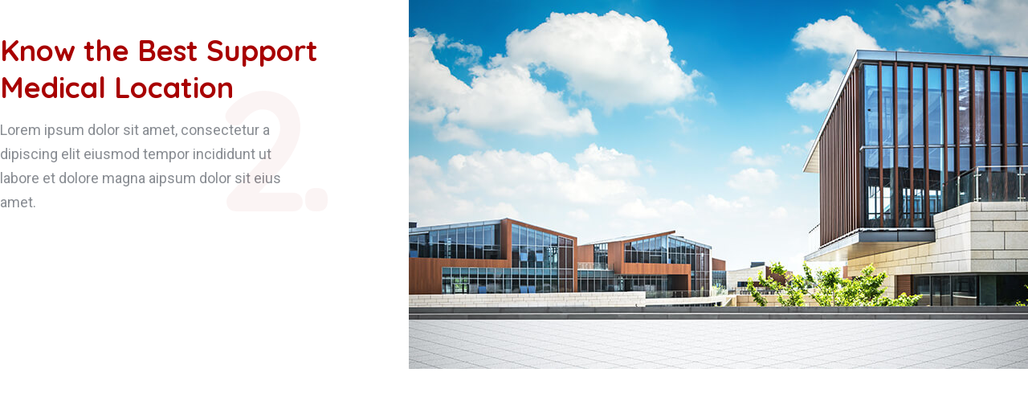

--- FILE ---
content_type: text/css
request_url: https://www.officinapediatrica.it/wp-content/uploads/elementor/css/post-6258.css?ver=1712498471
body_size: -38
content:
.elementor-6258 .elementor-element.elementor-element-09c933b > .elementor-element-populated{padding:0px 0px 0px 0px;}.elementor-6258 .elementor-element.elementor-element-935e970 > .elementor-container{max-width:1320px;}.elementor-6258 .elementor-element.elementor-element-fd1d20c > .elementor-element-populated{padding:0px 15px 0px 0px;}.elementor-6258 .elementor-element.elementor-element-821b370 > .elementor-element-populated{padding:0px 0px 0px 80px;}.elementor-6258 .elementor-element.elementor-element-bf71e58{text-align:right;}@media(max-width:1024px){.elementor-6258 .elementor-element.elementor-element-821b370 > .elementor-element-populated{padding:0px 0px 0px 15px;}}@media(min-width:768px){.elementor-6258 .elementor-element.elementor-element-fd1d20c{width:33.333%;}.elementor-6258 .elementor-element.elementor-element-821b370{width:66.667%;}}@media(max-width:1024px) and (min-width:768px){.elementor-6258 .elementor-element.elementor-element-fd1d20c{width:50%;}.elementor-6258 .elementor-element.elementor-element-821b370{width:50%;}}

--- FILE ---
content_type: text/css
request_url: https://www.officinapediatrica.it/wp-content/themes/medixi/style.css?ver=1.1.5
body_size: 98
content:
@charset "UTF-8";

/*
Theme Name: Medixi
Theme URI: https://wordpress.vecurosoft.com/medixi/
Author: Vecurosoft
Description: Medixi – Health & Medical WordPress Theme
Version: 1.1.5
License: GNU General Public License v2 or later
License URI: http://www.gnu.org/licenses/gpl-2.0.html
Text Domain: medixi
Tags: one-column, flexible-header, accessibility-ready, custom-colors, custom-menu, custom-logo, editor-style, featured-images, footer-widgets, rtl-language-support, sticky-post, threaded-comments, translation-ready
*/

--- FILE ---
content_type: text/css
request_url: https://www.officinapediatrica.it/wp-content/themes/medixi/assets/css/style.css?ver=1.1.5
body_size: 43059
content:
@charset "UTF-8";
/*
Template Name: Medixi
Template URL: https://wordpress.vecurosoft.com/medixi/
Description: Medixi – Health & Medical WordPress Theme
Author: Vecuro
Author URI: https://themeforest.net/user/vecuro_themes
Version: 1.0.0
*/
/*=================================
    CSS Index Here
==================================*/
/*
01. Theme Base
    1.1. Variable
    1.2. Mixin
    1.3. Function
    1.4. Typography
    1.5. Extend
02. Reset
    2.1. Container
    2.2. Grid
    2.3. Input
    2.4. Slick Slider
    2.5. Mobile Menu
    2.6. Date & Time Picker
03. Utilities
    3.1. Preloader
    3.2. Buttons
    3.3. Titles
    3.4. Common
    3.6. Font
    3.7. Background
    3.8. Text Color
    3.9. Overlay
    3.10. Animation
    3.11. Flaticon
04. Template Style
    4.1. Widget
    4.2. Header
    4.3. Footer
    4.4. Breadcumb
    4.5. Popup Search
    4.6. Popup Side Menu
    4.7. Pagination
    4.8. Blog
    4.9. Comments
    4.10. Hero Area
    4.11. About
    4.12. Services
    4.13. Team
    4.14. Form Style
    4.15. Testimonial
    4.16. Skill Area
    4.17. Brand
    4.18. Accordion
    4.19. Project
    4.20. Features
    4.21. Contact
    4.22. Woocommerce
    4.23. Shop
    4.24. Work Process
    4.25. Simple Sections
    4.26. Event
05. Spacing
*/
/*=================================
    CSS Index End
==================================*/
/*=================================
   01. Theme Base
==================================*/
/*------------------- 1.1. Variable-------------------*/
:root {
  --theme-color: #07ccec;
  --theme-color2: #2cb624;
  --theme-color3: #0033a0;
  --theme-color4: #1296db;
  --title-color: #27477d;
  --title-color2: #000000;
  --body-color: #888c92;
  --body-color2: #555555;
  --vs-secondary-color: #cdf8ff;
  --smoke-color: #f3f6f7;
  --light-color: #afafaf;
  --black-color: #000000;
  --dark-color: #060d0f;
  --white-color: #ffffff;
  --yellow-color: #fec624;
  --success-color: #28a745;
  --error-color: #dc3545;
  --border-color: rgba(0,0,0,0.10);
  --title-font: "Quicksand", sans-serif;
  --body-font: "Roboto", sans-serif;
  --subtitle-font: "Dancing Script", cursive;
  --icon-font: "Font Awesome 5 Pro";
  --flaticon: "Flaticon";
  --ripple-ani-duration: 5s;
}

.home-five {
  --theme-color: #f20000;
  --title-color: #000000;
  --body-color: #555555;
}

/*------------------- 1.2. Mixin -------------------*/
/*------------------- 1.3. Function -------------------*/
/*------------------- 1.4. Typography -------------------*/
html,
body {
  scroll-behavior: auto !important;
}

body {
  font-family: var(--body-font);
  font-size: 16px;
  font-weight: 400;
  color: var(--body-color);
  line-height: 26px;
  overflow-x: hidden;
  -webkit-font-smoothing: antialiased;
}

iframe {
  border: none;
  width: 100%;
}

.slick-slide:focus,
button:focus,
a:focus,
a:active,
input,
input:hover,
input:focus,
input:active,
textarea,
textarea:hover,
textarea:focus,
textarea:active {
  outline: none;
}

input:focus {
  outline: none;
  box-shadow: none;
}

img:not([draggable]),
embed,
object,
video {
  max-width: 100%;
  height: auto;
}

ul {
  list-style-type: disc;
}

ol {
  list-style-type: decimal;
}

table {
  margin: 0 0 1.5em;
  width: 100%;
  border-collapse: collapse;
  border-spacing: 0;
}

th {
  font-weight: 500;
}

td,
th {
  border-top: 1px solid var(--border-color);
  padding: 9px;
}

a {
  color: var(--theme-color);
  text-decoration: none;
  outline: 0;
  transition: all ease 0.4s;
}
a:hover {
  color: var(--title-color);
}
a:active, a:focus, a:hover, a:visited {
  text-decoration: none;
  outline: 0;
}

button {
  transition: all ease 0.4s;
}

img {
  border: none;
  max-width: 100%;
}

h1 a,
h2 a,
h3 a,
h4 a,
h5 a,
h6 a,
p a,
span a {
  font-size: inherit;
  font-family: inherit;
  font-weight: inherit;
  line-height: inherit;
}

p {
  margin: 0 0 15px 0;
  color: var(--body-color);
  line-height: 1.7;
}

.h1, h1,
.h2, h2,
.h3, h3,
.h4, h4,
.h5, h5,
.h6, h6 {
  font-family: var(--title-font);
  color: var(--title-color);
  text-transform: none;
  font-weight: 700;
  line-height: 1.3;
  margin: 0 0 15px 0;
}

.h1,
h1 {
  font-size: 48px;
}

.h2,
h2 {
  font-size: 36px;
}

.h3,
h3 {
  font-size: 30px;
}

.h4,
h4 {
  font-size: 24px;
}

.h5,
h5 {
  font-size: 18px;
}

.h6,
h6 {
  font-size: 16px;
}

/* Large devices */
@media (max-width: 1199px) {
  .h1,
h1 {
    font-size: 42px;
  }
  .h2,
h2 {
    font-size: 32px;
  }
  .h3,
h3 {
    font-size: 26px;
  }
  .h4,
h4 {
    font-size: 22px;
  }
}
/* Medium devices */
@media (max-width: 992px) {
  .h1,
h1 {
    font-size: 38px;
  }
  .h2,
h2 {
    font-size: 28px;
  }
  .h3,
h3 {
    font-size: 24px;
  }
  .h4,
h4 {
    font-size: 20px;
  }
}
/* Small devices */
@media (max-width: 767px) {
  .h1,
h1 {
    font-size: 32px;
  }
  .h2,
h2 {
    font-size: 24px;
  }
  .h3,
h3 {
    font-size: 22px;
  }
}
/*------------------- 1.5. Extend -------------------*/
/*=================================
    02. Reset
==================================*/
/*------------------- 2.1. Container -------------------*/
@media only screen and (min-width: 1300px) {
  .container-xxl,
.container-xl,
.container-lg,
.container-md,
.container-sm,
.container {
    --bs-gutter-x: 1.5rem;
    max-width: calc(1220px + var(--bs-gutter-x));
    padding-left: calc(var(--bs-gutter-x) / 2);
    padding-right: calc(var(--bs-gutter-x) / 2);
  }
  .home-five .container-xxl,
.home-five .container-xl,
.home-five .container-lg,
.home-five .container-md,
.home-five .container-sm,
.home-five .container,
.home-four .container-xxl,
.home-four .container-xl,
.home-four .container-lg,
.home-four .container-md,
.home-four .container-sm,
.home-four .container {
    max-width: 1310px;
  }
}
@media only screen and (max-width: 1600px) {
  .container-fluid.px-0 {
    padding-left: 15px !important;
    padding-right: 15px !important;
  }
  .container-fluid.px-0 .row {
    margin-left: 0 !important;
    margin-right: 0 !important;
  }
}
@media (min-width: 1600px) {
  .custom-container {
    max-width: 1620px;
  }
  .container-fix1 .container-style1 {
    max-width: 1400px;
  }
  .vs-container {
    max-width: 1565px;
    margin-left: 0;
    margin-right: auto;
  }
}
@media (min-width: 1600px) and (max-width: 1920px) {
  .home-four .container-style2,
.home-five .container-style2,
.container-style2 {
    margin-left: auto;
    margin-right: 0;
    padding-right: 0;
    overflow: hidden;
    max-width: calc(1586px + var(--bs-gutter-x));
  }
}
@media (max-width: 1599.99px) {
  .d-none-xxxl {
    display: none !important;
  }
  .vs-container {
    max-width: 100%;
  }
}
.carousel-container {
  max-width: 1320px;
  padding: 0 50px;
  margin: 0 auto;
  overflow: hidden;
  /* Medium Large devices */
  /* Large devices */
  /* Medium devices */
  /* Small devices */
  /* Extra small devices */
}
@media (max-width: 1399px) {
  .carousel-container {
    max-width: 1200px;
    padding: 0 45px;
  }
}
@media (max-width: 1199px) {
  .carousel-container {
    max-width: 980px;
    padding: 0 25px;
  }
}
@media (max-width: 992px) {
  .carousel-container {
    max-width: 740px;
    padding: 0 25px;
  }
}
@media (max-width: 767px) {
  .carousel-container {
    max-width: 560px;
    padding: 0 25px;
  }
}
@media (max-width: 576px) {
  .carousel-container {
    max-width: 100%;
    padding: 0 15px;
  }
}
.carousel-container .slick-list {
  overflow: visible;
}
.carousel-container .slick-slide {
  opacity: 0;
  visibility: hidden;
  transition: all ease 0.4s;
}
.carousel-container .slick-slide.slick-active {
  opacity: 1;
  visibility: visible;
}

/*------------------- 2.2. Grid -------------------*/
.slick-track > [class*=col] {
  flex-shrink: 0;
  width: 100%;
  max-width: 100%;
  padding-right: calc(var(--bs-gutter-x) / 2);
  padding-left: calc(var(--bs-gutter-x) / 2);
  margin-top: var(--bs-gutter-y);
}

.gx-2px {
  --bs-gutter-x: 2px;
}

@media (min-width: 1399px) {
  .gx-30 {
    --bs-gutter-x: 30px;
  }
  .gx-40 {
    --bs-gutter-x: 40px;
  }
  .gx-60 {
    --bs-gutter-x: 60px;
  }
}
/*------------------- 2.3. Input -------------------*/
select {
  display: block;
  width: 100%;
  font-size: 1rem;
  font-weight: 400;
  line-height: 1.5;
  vertical-align: middle;
  background-image: url("data:image/svg+xml;charset=utf-8,%3Csvg xmlns='http://www.w3.org/2000/svg' viewBox='0 0 16 16'%3E%3Cpath fill='none' stroke='%23343a40' stroke-linecap='round' stroke-linejoin='round' stroke-width='2' d='M2 5l6 6 6-6'/%3E%3C/svg%3E");
  background-repeat: no-repeat;
  background-size: 16px 12px;
  -webkit-appearance: none;
  -moz-appearance: none;
  appearance: none;
  height: 60px;
  padding: 0 30px;
  padding-right: 60px;
  border: 1px solid #e3e3e3;
  color: var(--body-color);
  background-color: var(--white-color);
  border-radius: 5px;
  font-weight: 400;
  cursor: pointer;
  background-position: right 1.3rem center;
}
select:focus-visible {
  outline: none;
}

.form-select,
.form-control {
  border-radius: 0;
  height: 60px;
  padding: 0 30px;
  padding-right: 60px;
  border: 1px solid #e3e3e3;
  color: var(--body-color);
  background-color: var(--white-color);
  border-radius: 5px;
  font-weight: 400;
}
.form-select:focus,
.form-control:focus {
  outline: 0;
  box-shadow: none;
  background-color: var(--white-color);
  border-color: #e3e3e3;
}
.form-select::-moz-placeholder,
.form-control::-moz-placeholder {
  color: var(--body-color);
  text-transform: capitalize;
}
.form-select::-webkit-input-placeholder,
.form-control::-webkit-input-placeholder {
  color: var(--body-color);
  text-transform: capitalize;
}
.form-select:-ms-input-placeholder,
.form-control:-ms-input-placeholder {
  color: var(--body-color);
  text-transform: capitalize;
}
.form-select::placeholder,
.form-control::placeholder {
  color: var(--body-color);
  text-transform: capitalize;
}
.form-select.style3, .form-select.style2,
.form-control.style3,
.form-control.style2 {
  height: 60px;
  color: var(--title-color);
  font-size: 14px;
  border-radius: 9999px;
  border: 2px solid #e5e9ee;
  padding-left: 30px;
  transition: all ease 0.4s;
}
.form-select.style3 ~ i, .form-select.style2 ~ i,
.form-control.style3 ~ i,
.form-control.style2 ~ i {
  font-size: 16px;
  top: 22px;
  color: var(--title-color);
  right: calc(var(--bs-gutter-x) + 15px);
}
.form-select.style3::-moz-placeholder, .form-select.style2::-moz-placeholder,
.form-control.style3::-moz-placeholder,
.form-control.style2::-moz-placeholder {
  color: var(--title-color);
}
.form-select.style3::-webkit-input-placeholder, .form-select.style2::-webkit-input-placeholder,
.form-control.style3::-webkit-input-placeholder,
.form-control.style2::-webkit-input-placeholder {
  color: var(--title-color);
}
.form-select.style3:-ms-input-placeholder, .form-select.style2:-ms-input-placeholder,
.form-control.style3:-ms-input-placeholder,
.form-control.style2:-ms-input-placeholder {
  color: var(--title-color);
}
.form-select.style3::placeholder, .form-select.style2::placeholder,
.form-control.style3::placeholder,
.form-control.style2::placeholder {
  color: var(--title-color);
}
.form-select.style3:focus, .form-select.style2:focus,
.form-control.style3:focus,
.form-control.style2:focus {
  border-color: var(--theme-color);
  box-shadow: 0px 5px 40px 0px rgba(39, 71, 125, 0.1);
}
.form-select.style3,
.form-control.style3 {
  background-color: transparent;
  border: 2px solid #dee4eb;
}
.form-select.style3:focus,
.form-control.style3:focus {
  border-color: var(--theme-color);
  background-color: var(--white-color);
}

textarea.form-control.style3,
textarea.form-control.style2 {
  border-radius: 20px;
}

.form-select {
  cursor: pointer;
  background-position: right 1.3rem center;
}

.form-control.shadow,
.form-select.shadow {
  box-shadow: 0px 10px 38px 2px rgba(0, 0, 0, 0.05) !important;
}

input.form-control::-webkit-outer-spin-button,
input.form-control::-webkit-inner-spin-button {
  -webkit-appearance: none;
  margin: 0;
}

/* Firefox */
input.form-control[type=number] {
  -moz-appearance: textfield;
}

textarea.form-control {
  min-height: 150px;
  padding-top: 17px;
  padding-bottom: 17px;
}

input[type=checkbox] {
  visibility: hidden;
  opacity: 0;
  display: inline-block;
  vertical-align: middle;
  width: 0;
  height: 0;
  display: none;
}
input[type=checkbox]:checked ~ label:before {
  content: "\f00c";
  color: var(--theme-color);
  border-color: var(--theme-color);
}
input[type=checkbox] ~ label {
  position: relative;
  padding-left: 30px;
  cursor: pointer;
  display: block;
}
input[type=checkbox] ~ label:before {
  content: "";
  font-family: var(--icon-font);
  font-weight: 700;
  position: absolute;
  left: 0;
  top: 6px;
  background-color: var(--white-color);
  border: 1px solid var(--border-color);
  height: 18px;
  width: 18px;
  line-height: 18px;
  text-align: center;
  font-size: 12px;
}

input[type=radio] {
  visibility: hidden;
  opacity: 0;
  display: inline-block;
  vertical-align: middle;
  width: 0;
  height: 0;
  display: none;
}
input[type=radio] ~ label {
  position: relative;
  padding-left: 28px;
  cursor: pointer;
  line-height: 1;
  display: inline-block;
  font-weight: 600;
  margin-bottom: 0;
}
input[type=radio] ~ label::before {
  content: "\f111";
  position: absolute;
  font-family: var(--icon-font);
  left: 0;
  top: 1px;
  width: 15px;
  height: 15px;
  padding-left: 0.5px;
  font-size: 0.29rem;
  line-height: 14.9px;
  text-align: center;
  border: 1px solid var(--theme-color);
  border-radius: 100%;
  font-weight: 700;
  background: var(--white-color);
  color: transparent;
  transition: all 0.2s ease;
}
input[type=radio]:checked ~ label::before {
  border-color: var(--theme-color);
  background-color: var(--theme-color);
  color: var(--white-color);
}

label {
  margin-bottom: 0.6em;
  text-transform: capitalize;
  margin-top: -0.3em;
  display: block;
}

.form-group {
  margin-bottom: var(--bs-gutter-x);
  position: relative;
}

.form-group > i {
  position: absolute;
  right: 30px;
  top: 20px;
  font-size: 18px;
  color: var(--title-color);
}

.form-control.is-invalid,
.was-validated .form-control:invalid {
  border: 1px solid var(--error-color) !important;
  background-position: right calc(0.375em + 0.8875rem) center;
  background-image: none;
}
.form-control.is-invalid:focus,
.was-validated .form-control:invalid:focus {
  outline: 0;
  box-shadow: none;
}

textarea.form-control.is-invalid {
  background-position: top calc(0.375em + 0.5875rem) right calc(0.375em + 0.8875rem);
}

.row.no-gutters > .form-group {
  margin-bottom: 0;
}

.form-messages {
  display: none;
}
.form-messages.mb-0 * {
  margin-bottom: 0;
}
.form-messages.success {
  color: var(--success-color);
  display: block;
}
.form-messages.error {
  color: var(--error-color);
  display: block;
}

.color-select input {
  display: none;
}
.color-select input ~ label {
  margin: 0;
  padding: 5px;
  width: 30px;
  height: 30px;
  background-color: transparent;
  border-radius: 50%;
  vertical-align: middle;
  transition: all ease 0.4s;
}
.color-select input ~ label span {
  display: inline-block;
  border-radius: inherit;
  width: 100%;
  height: 100%;
}
.color-select input ~ label:before {
  display: none;
}
.color-select input:checked ~ label {
  background-color: var(--white-color);
  box-shadow: 0px 10px 42.75px 2.25px rgba(0, 0, 0, 0.2);
}

.quantity {
  position: relative;
  display: inline-block;
  vertical-align: middle;
}
.quantity input {
  width: 85px;
  height: 55px;
  text-align: center;
  border: 1px solid var(--secondary-color);
  color: var(--title-color);
  font-weight: 600;
  font-size: 18px;
  padding-left: 0;
  padding-right: 30px;
  /* Firefox */
}
.quantity input::-webkit-outer-spin-button, .quantity input::-webkit-inner-spin-button {
  -webkit-appearance: none;
  margin: 0;
}
.quantity input[type=number] {
  -moz-appearance: textfield;
}
.quantity .qut-btn {
  position: absolute;
  top: 11px;
  right: 10px;
  padding: 0;
  line-height: 1;
  color: var(--title-color);
  font-size: 14px;
  border: none;
  background-color: transparent;
}
.quantity .qut-btn.quantity-minus {
  top: 30px;
}
.quantity .qut-btn:hover {
  color: var(--theme-color);
}

/* Extra small devices */
@media (max-width: 576px) {
  .form-select,
.form-control {
    padding-right: 30px;
    padding-left: 15px;
  }
}
/*------------------- 2.4. Slick Slider -------------------*/
.slick-track {
  min-width: 100%;
}

.row > .slick-list {
  padding: 0;
}

.slick-slide img {
  display: inline-block;
}

.slick-dots {
  list-style-type: none;
  padding: 0;
  margin: 0;
  line-height: 0;
  text-align: center;
}
.slick-dots li {
  display: inline-block;
  margin-right: 10px;
}
.slick-dots li:last-child {
  margin-right: 0;
}
.slick-dots button {
  font-size: 0;
  padding: 0;
  background-color: var(--title-color);
  width: 20px;
  height: 8px;
  line-height: 0;
  border-radius: 9999px;
  border: none;
  opacity: 0.3;
  transition: all ease 0.4s;
}
.slick-dots button:hover {
  background-color: var(--theme-color);
  opacity: 1;
}
.slick-dots .slick-active button {
  background-color: var(--theme-color);
  opacity: 1;
  width: 40px;
}

.slick-arrow {
  --arrow-horizontal: -130px;
  position: absolute;
  left: var(--arrow-horizontal);
  top: 50%;
  width: 60px;
  height: 60px;
  line-height: 60px;
  border: none;
  background-color: var(--white-color);
  color: var(--theme-color);
  text-align: center;
  z-index: 4;
  border-radius: 50%;
  box-shadow: 0px 6px 37px 0px rgba(7, 204, 236, 0.2);
  transform: translateY(-50%);
}
.slick-arrow:hover {
  background-color: var(--theme-color);
  color: var(--white-color);
}
.slick-arrow.slick-next {
  left: auto;
  right: var(--arrow-horizontal);
}

.arrow-wrap .slick-arrow {
  opacity: 0;
  visibility: hidden;
}
.arrow-wrap:hover .slick-arrow {
  opacity: 1;
  visibility: visible;
}

/* Extra large devices */
@media (max-width: 1500px) {
  .slick-arrow {
    --arrow-horizontal: -20px;
  }
}
/* Medium Large devices */
@media (max-width: 1399px) {
  .slick-arrow {
    --arrow-horizontal: 40px;
  }
}
/*------------------- 2.5. Mobile Menu -------------------*/
.vs-menu-wrapper {
  position: fixed;
  top: 0;
  left: 0;
  bottom: 0;
  background-color: rgba(0, 0, 0, 0.6);
  z-index: 999999;
  width: 0;
  height: 100%;
  transition: all ease 0.8s;
}
.vs-menu-wrapper .mobile-logo {
  padding-bottom: 25px;
  padding-top: 40px;
  display: inline-block;
}
.vs-menu-wrapper .vs-menu-toggle {
  border: none;
  position: absolute;
  right: 10px;
  top: 10px;
  padding: 0;
  width: 33px;
  height: 33px;
  line-height: 33px;
  font-size: 18px;
  z-index: 1;
  color: var(--white-color);
  background-color: var(--theme-color);
  border-radius: 50%;
}
.vs-menu-wrapper .vs-menu-toggle:hover {
  background-color: var(--title-color);
  color: var(--white-color);
}
.vs-menu-wrapper .vs-menu-area {
  width: 100%;
  max-width: 310px;
  background-color: #fff;
  border-right: 3px solid var(--theme-color);
  height: 100%;
  position: relative;
  left: -1000px;
  opacity: 0;
  visibility: hidden;
  transition: all ease 1s;
  z-index: 1;
}
.vs-menu-wrapper .vs-menu-area:before {
  content: "";
  position: absolute;
  left: 0;
  right: 0;
  top: 0;
  height: 100%;
  max-height: 146px;
  background-color: var(--theme-color);
  opacity: 0.1;
  z-index: -1;
}
.vs-menu-wrapper.vs-body-visible {
  opacity: 1;
  visibility: visible;
  width: 100%;
  transition: all ease 0.8s;
}
.vs-menu-wrapper.vs-body-visible .vs-menu-area {
  left: 0;
  opacity: 1;
  visibility: visible;
  transition: all ease 1s;
}

.vs-mobile-menu {
  overflow-y: scroll;
  max-height: calc(100vh - 200px);
  padding-bottom: 40px;
  margin-top: 33px;
  text-align: left;
}
.vs-mobile-menu ul {
  margin: 0;
  padding: 0 0;
}
.vs-mobile-menu ul li {
  border-bottom: 1px solid #fdedf1;
  list-style-type: none;
}
.vs-mobile-menu ul li li:first-child {
  border-top: 1px solid #fdedf1;
}
.vs-mobile-menu ul li a {
  display: block;
  position: relative;
  padding: 12px 0;
  line-height: 1;
  font-size: 16px;
  text-transform: capitalize;
  color: var(--title-color);
}
.vs-mobile-menu ul li a:before {
  content: "\f105";
  font-family: var(--icon-font);
  position: relative;
  left: 0;
  top: 0;
  margin-right: 10px;
  display: inline-block;
}
.vs-mobile-menu ul li.vs-active > a {
  color: var(--theme-color);
}
.vs-mobile-menu ul li.vs-active > a:before {
  transform: rotate(90deg);
}
.vs-mobile-menu ul li ul li {
  padding-left: 20px;
}
.vs-mobile-menu ul li ul li:last-child {
  border-bottom: none;
}
.vs-mobile-menu ul .vs-item-has-children > a:after {
  content: "\f067";
  font-family: var(--icon-font);
  position: absolute;
  right: 0;
  top: 50%;
  font-weight: 400;
  font-size: 12px;
  width: 25px;
  height: 25px;
  line-height: 25px;
  margin-top: -12.5px;
  display: inline-block;
  text-align: center;
  background-color: var(--smoke-color);
  color: var(--title-color);
  box-shadow: 0 0 20px -8px rgba(7, 204, 236, 0.3);
  border-radius: 50%;
}
.vs-mobile-menu ul .vs-item-has-children.vs-active > a:after {
  content: "\f068";
}
.vs-mobile-menu > ul {
  padding: 0 40px;
}
.vs-mobile-menu > ul > li:last-child {
  border-bottom: none;
}

.mobile-menu-form {
  width: 100%;
  max-width: 230px;
  margin-left: auto;
  margin-right: auto;
  display: block;
  position: relative;
}
.mobile-menu-form input {
  height: 35px;
  border: none;
  background-color: var(--white-color);
  border-radius: 5px;
  box-shadow: 0px 10px 60px 0px rgba(0, 0, 0, 0.09);
  padding-left: 20px;
  padding-right: 40px;
}
.mobile-menu-form input:focus {
  box-shadow: 0px 10px 60px 0px rgba(0, 0, 0, 0.09);
}
.mobile-menu-form input::-moz-placeholder {
  color: var(--smoke-color);
  color: var(--theme-color);
}
.mobile-menu-form input::-webkit-input-placeholder {
  color: var(--smoke-color);
  color: var(--theme-color);
}
.mobile-menu-form input:-ms-input-placeholder {
  color: var(--smoke-color);
  color: var(--theme-color);
}
.mobile-menu-form input::placeholder {
  color: var(--smoke-color);
  color: var(--theme-color);
}
.mobile-menu-form button {
  border: none;
  background-color: transparent;
  color: var(--theme-color);
  position: absolute;
  right: 13px;
  top: 3px;
}

.vs-menu-toggle {
  width: 50px;
  height: 50px;
  line-height: 52px;
  padding: 0;
  font-size: 24px;
  border: none;
  background-color: var(--theme-color);
  color: var(--white-color);
  display: inline-block;
  border-radius: 50%;
}

@media (max-width: 400px) {
  .vs-menu-wrapper .vs-menu-area {
    width: 100%;
    max-width: 270px;
  }
  .vs-mobile-menu > ul {
    padding: 0 20px;
  }
}
/*------------------- 2.6. Date & Time Picker -------------------*/
.xdsoft_datetimepicker {
  z-index: 1080;
}
.xdsoft_datetimepicker .xdsoft_datepicker {
  width: 300px;
}

.xdsoft_datetimepicker .xdsoft_current {
  color: var(--theme-color);
}

.xdsoft_datetimepicker .xdsoft_calendar td.xdsoft_current,
.xdsoft_datetimepicker .xdsoft_calendar td.xdsoft_default,
.xdsoft_datetimepicker .xdsoft_timepicker .xdsoft_time_box > div > div.xdsoft_current {
  background-color: var(--theme-color);
  border-color: var(--theme-color);
  color: #fff;
}

.xdsoft_datetimepicker .xdsoft_calendar td:hover,
.xdsoft_datetimepicker .xdsoft_timepicker .xdsoft_time_box > div > div:hover {
  background-color: var(--smoke-color);
}

/*=================================
    03. Utilities
==================================*/
/*------------------- 3.1. Preloader -------------------*/
.preloader {
  position: fixed;
  left: 0;
  right: 0;
  top: 0;
  bottom: 0;
  z-index: 999;
  background-color: var(--white-color);
}
.preloader .vs-btn {
  padding: 10px 20px;
  border-radius: 0;
  font-size: 14px;
}

.preloader-inner {
  text-align: center;
  position: absolute;
  left: 50%;
  top: 50%;
  transform: translate(-50%, -50%);
  text-align: center;
}
.preloader-inner img {
  display: block;
  margin: 0 auto 5px auto;
}

.beat-loader {
  stroke: var(--theme-color);
  stroke-dasharray: 175;
  stroke-dashoffset: 350;
  animation: draw 1.4s linear;
  animation-iteration-count: infinite;
}

@keyframes draw {
  to {
    stroke-dashoffset: 0;
  }
}
/*------------------- 3.2. Buttons -------------------*/
.vs-btn {
  position: relative;
  display: inline-block;
  border: none;
  text-align: center;
  background-color: var(--theme-color);
  color: var(--white-color);
  font-size: 16px;
  line-height: 1;
  font-weight: 700;
  padding: 19.5px 35px;
  border-radius: 9999px;
  --icon-shape: 40px;
  --icon-size: 30px;
}
.vs-btn i {
  display: inline-block;
}
.vs-btn:hover {
  background-color: var(--title-color);
  color: var(--white-color);
}
.vs-btn:hover:before,
.vs-btn:hover i {
  animation: btnShake 0.82s cubic-bezier(0.36, 0.07, 0.19, 0.97) both;
}
.vs-btn.style3 i, .vs-btn.style2 i {
  margin-left: 10px;
}
.vs-btn.style2:hover, .vs-btn.style3 {
  background-color: var(--title-color);
}
.vs-btn.style3:hover {
  background-color: var(--theme-color);
}
.vs-btn.style3:hover:before {
  box-shadow: inset 0px 5px 5px 0px rgba(7, 204, 236, 0.3);
}
.vs-btn.style3:hover i {
  background-color: var(--theme-color);
}
.vs-btn.style4 {
  background-color: var(--white-color);
  box-shadow: 0px 15px 42.75px 2.25px rgba(39, 71, 125, 0.07);
  color: var(--body-color);
}
.vs-btn.style4.active, .vs-btn.style4:hover {
  background-color: var(--theme-color);
  color: var(--white-color);
  box-shadow: none;
}
.vs-btn.hover-white:hover {
  background-color: var(--white-color);
  color: var(--title-color);
}
.vs-btn.hover-white i {
  color: var(--white-color);
}

@keyframes btnShake {
  10%, 90% {
    transform: translate3d(-1px, 0, 0);
  }
  20%, 80% {
    transform: translate3d(2px, 0, 0);
  }
  30%, 50%, 70% {
    transform: translate3d(-3px, 0, 0);
  }
  40%, 60% {
    transform: translate3d(3px, 0, 0);
  }
}
.icon-btn {
  z-index: 1;
  display: inline-block;
  position: relative;
  transition: 0s;
  border: none;
  background-color: transparent;
  padding: 0;
}
.icon-btn i {
  display: inline-block;
  width: 45px;
  height: 45px;
  line-height: 45px;
  background-color: var(--white-color);
  color: var(--title-color);
  text-align: center;
  border-radius: 50%;
  transition: all ease 0.4s;
  z-index: 2;
  box-shadow: 0px 5px 10px 0px rgba(39, 71, 125, 0.1);
}
.icon-btn.has-badge {
  margin-right: 7px;
}
.icon-btn .badge {
  right: 0;
  transition: all ease 0.4s;
}
.icon-btn:hover i {
  background-color: var(--theme-color);
  box-shadow: none;
  color: var(--white-color);
}
.icon-btn:hover .badge {
  background-color: var(--title-color);
  color: var(--white-color);
}
.icon-btn.style2 i {
  background-color: var(--theme-color);
  color: var(--white-color);
  box-shadow: none;
}
.icon-btn.style2 i:hover {
  background-color: var(--title-color);
}
.icon-btn.style2:before {
  content: "";
  position: absolute;
  left: -8px;
  top: -8px;
  bottom: -8px;
  right: -8px;
  z-index: -1;
  border-radius: 50%;
  background-color: var(--white-color);
}
.icon-btn.style3 i {
  background-color: var(--title-color);
  color: var(--white-color);
  box-shadow: none;
}
.icon-btn.style3.active i, .icon-btn.style3:hover i {
  background-color: rgba(7, 204, 236, 0.2);
  color: var(--title-color);
}
.icon-btn.style4 i {
  background-color: var(--theme-color);
  color: var(--white-color);
  box-shadow: none;
  width: 50px;
  height: 50px;
  line-height: 50px;
  font-size: 24px;
}
.icon-btn.style4 i:hover {
  background-color: var(--title-color);
  color: var(--white-color);
}

.play-btn {
  display: inline-block;
  position: relative;
  z-index: 1;
  --icon-size: 112px;
}
.play-btn > i {
  display: inline-block;
  width: var(--icon-size);
  height: var(--icon-size);
  line-height: var(--icon-size);
  text-align: center;
  background-color: var(--theme-color);
  color: var(--white-color);
  font-size: var(--icon-font-size, 2em);
  border-radius: 50%;
  z-index: 1;
  transition: all ease 0.4s;
}
.play-btn:after, .play-btn:before {
  content: "";
  position: absolute;
  left: 0;
  top: 0;
  right: 0;
  bottom: 0;
  background-color: var(--theme-color);
  z-index: -1;
  border-radius: 50%;
  transition: all ease 0.4s;
}
.play-btn:after {
  animation-delay: 2s;
}
.play-btn:hover > i, .play-btn:hover::before, .play-btn:hover::after {
  background-color: var(--title-color);
  color: var(--white-color);
}
.play-btn.style2:before, .play-btn.style2:after {
  border: 2px solid var(--white-color);
  background-color: transparent;
  animation-name: ripple-md;
}
.play-btn.style3 {
  --icon-size: 64px;
}
.play-btn.style3:after, .play-btn.style3:before {
  background-color: var(--white-color);
}
.play-btn.style3 i {
  background-color: var(--white-color);
  color: var(--theme-color);
  font-size: 1.2em;
  transition: all ease 0.4s;
}
.play-btn.style3:hover i {
  background-color: var(--theme-color);
  color: var(--white-color);
}
.play-btn.style4:before, .play-btn.style4:after,
.play-btn.style4 i {
  background-color: transparent;
  border: 2px solid var(--white-color);
  transition: all ease 0.4s;
}
.play-btn.style4:hover:before, .play-btn.style4:hover:after {
  border-color: var(--theme-color);
}
.play-btn.style4:hover i {
  background-color: var(--theme-color);
  color: var(--white-color);
  border-color: var(--theme-color);
}

.link-btn {
  font-weight: 500;
  display: inline-block;
  line-height: 0.8;
  position: relative;
  padding-bottom: 2px;
  margin-bottom: -2px;
  letter-spacing: 0.03em;
}
.link-btn i {
  margin-left: 7px;
}
.link-btn:before {
  content: "";
  position: absolute;
  left: 0;
  bottom: 0;
  width: 0;
  height: 1px;
  background-color: var(--title-color);
  transition: all ease 0.4s;
}
.link-btn:hover {
  color: var(--title-color);
}
.link-btn:hover::before {
  width: 100%;
}
.link-btn.style2::before {
  width: 100%;
}
.link-btn.style2:hover::before {
  width: 20%;
}

.scroll-btn {
  position: fixed;
  bottom: 300px;
  right: 30px;
  z-index: 94;
  opacity: 0;
  background-color: var(--theme-color);
  color: var(--white-color);
  visibility: hidden;
  display: inline-block;
  text-align: center;
  font-size: 20px;
  width: 60px;
  height: 60px;
  line-height: 60px;
  border-radius: 50%;
  transition: all ease 0.8s;
  /* Small devices */
}
.scroll-btn:focus, .scroll-btn:hover {
  background-color: var(--title-color);
  color: var(--white-color);
}
.scroll-btn i {
  line-height: inherit;
}
.scroll-btn.show {
  bottom: 120px;
  opacity: 1;
  visibility: visible;
}
@media (max-width: 767px) {
  .scroll-btn {
    width: 40px;
    height: 40px;
    line-height: 40px;
    right: 15px;
    bottom: 50px;
  }
  .scroll-btn.show {
    bottom: 15px;
  }
}

.ripple-icon {
  display: inline-block;
  position: relative;
  z-index: 1;
}
.ripple-icon:after, .ripple-icon::before {
  content: "";
  position: absolute;
  top: 0;
  right: 0;
  bottom: 0;
  left: 0;
  background-color: var(--theme-color);
  animation: ripple-sm 4s infinite ease-in-out;
  z-index: -1;
  border-radius: 50%;
}
.ripple-icon:after {
  animation-delay: 1.2s;
}
.ripple-icon i {
  width: 70px;
  height: 70px;
  background-color: var(--white-color);
  color: var(--theme-color);
  border: 4px solid rgba(7, 204, 236, 0.3);
  display: inline-block;
  text-align: center;
  line-height: 65px;
  font-size: 2em;
  border-radius: 50%;
}
.ripple-icon.style2 i {
  background-color: var(--theme-color);
  color: var(--white-color);
  font-size: 22px;
}

.scrollToTop {
  position: fixed;
  right: 60px;
  bottom: 500px;
  opacity: 0;
  visibility: hidden;
  transition: all ease 0.4s;
  z-index: 96;
}
.scrollToTop i {
  font-family: "Font Awesome 5 Pro" !important;
}
.scrollToTop.show {
  bottom: 60px;
  opacity: 1;
  visibility: visible;
}

.scroll-bottom {
  display: inline-block;
}
.scroll-bottom i {
  width: 60px;
  height: 70px;
  background-color: var(--theme-color);
  color: var(--white-color);
  border: 2px solid var(--white-color);
  border-bottom: none;
  line-height: 70px;
  text-align: center;
  right: 60px;
  bottom: 0;
  font-size: 1.2em;
  box-shadow: 0 -5px 50px 0 rgba(0, 0, 0, 0.1);
  transition: all ease 0.4s;
}
.scroll-bottom:hover i {
  background-color: var(--title-color);
  color: var(--white-color);
}
.scroll-bottom.show {
  bottom: 0;
}

.search-btn2 {
  border: none;
  padding: 0;
  background-color: transparent;
  color: var(--title-color);
  font-weight: 600;
  font-size: 14px;
}
.search-btn2 i {
  margin-right: 10px;
  font-size: 18px;
  vertical-align: middle;
  position: relative;
  top: -1px;
}
.search-btn2:hover {
  color: var(--theme-color2);
}

.sec-bottom-btn {
  margin-top: 40px;
  text-align: center;
  margin-bottom: 30px;
}

/* Extra large devices */
@media (max-width: 1500px) {
  .scrollToTop {
    right: 20px;
  }
}
/* Small devices */
@media (max-width: 767px) {
  .play-btn > i {
    width: 60px;
    height: 60px;
    line-height: 60px;
    font-size: 1.2em;
  }
  .scrollToTop {
    right: 20px;
  }
  .scrollToTop.show {
    bottom: 20px;
  }
  .scroll-bottom {
    right: 15px;
  }
  .scroll-bottom i {
    width: 35px;
    height: 35px;
    line-height: 35px;
    border-bottom: 2px solid var(--white-color);
  }
  .scroll-bottom.show {
    bottom: 15px;
  }
}
/*------------------- 3.3. Titles -------------------*/
.section-title {
  margin-bottom: 72px;
}
.section-title .h1 {
  margin-top: -0.3em;
  margin-bottom: 10px;
}
.section-title .sec-subtitle {
  margin-top: -0.2em;
}

.sec-subtitle {
  display: block;
  font-family: var(--subtitle-font);
  font-weight: 400;
}

.sec-icon {
  display: inline-block;
  position: relative;
  padding: 10px;
  border: 1px solid var(--theme-color);
  border-radius: 50%;
  --line-width: 48px;
  --line-height: 1px;
  margin-bottom: 30px;
}
.sec-icon:after, .sec-icon:before {
  content: "";
  position: absolute;
  left: calc(var(--line-width) / -1);
  top: 50%;
  height: var(--line-height);
  margin-top: calc(var(--line-height) / -2);
  width: var(--line-width);
  background-color: var(--theme-color);
}
.sec-icon:after {
  right: calc(var(--line-width) / -1);
  left: auto;
}
.sec-icon i {
  display: inline-block;
  width: 42px;
  height: 42px;
  line-height: 42px;
  font-size: 22px;
  background-color: var(--white-color);
  border-radius: 50%;
  color: var(--theme-color);
  box-shadow: 0px 6px 37px 0px rgba(28, 53, 95, 0.1);
}

.border-title {
  position: relative;
  padding-bottom: 20px;
  margin-bottom: 30px;
  margin-top: -0.2em;
}
.border-title:before {
  content: "";
  position: absolute;
  left: 0;
  bottom: 0;
  width: 50px;
  height: 3px;
  background-color: var(--theme-color);
}

/* Medium devices */
@media (max-width: 992px) {
  .section-title {
    margin-bottom: 35px;
  }
}
/*------------------- 3.4. Common -------------------*/
.fa,
.fal,
.far,
.fas {
  font-family: var(--icon-font) !important;
}

.mega-hover, .about-img3 {
  position: relative;
  overflow: hidden;
}
.mega-hover img, .about-img3 img {
  transition: all 2s ease;
  transform: scale(1);
}
.mega-hover:after, .about-img3:after, .mega-hover:before, .about-img3:before {
  content: "";
  position: absolute;
  pointer-events: none;
  opacity: 1;
  z-index: 3;
  transform: rotate(5deg);
}
.mega-hover:before, .about-img3:before {
  top: -10%;
  right: 51%;
  bottom: -10%;
  left: 50%;
  background: rgba(255, 255, 255, 0.3);
}
.mega-hover:after, .about-img3:after {
  top: 50%;
  right: -10%;
  bottom: 50%;
  left: -10%;
  background: rgba(255, 255, 255, 0.6);
}
.mega-hover:hover:before, .about-img3:hover:before {
  left: 0;
  right: 0;
  opacity: 0;
  transition: all 900ms linear;
}
.mega-hover:hover:after, .about-img3:hover:after {
  top: 0;
  bottom: 0;
  opacity: 0;
  transition: all 900ms linear;
}
.mega-hover:hover img, .about-img3:hover img {
  transform: scale(1.05);
}

.sub-plus {
  position: absolute;
  right: 0;
  top: 0;
  width: 40px;
  height: 40px;
  line-height: 40px;
  background-color: var(--white-color);
  font-size: 18px;
  color: #e4e4e4;
  display: inline-block;
  border-radius: 50%;
  transition: all ease 0.4s;
}

.image-scale-hover {
  overflow: hidden;
}
.image-scale-hover img {
  transition: all ease 0.4s;
  transform: scale(1.001);
}
.image-scale-hover:hover img {
  transform: scale(1.2);
}

.far {
  font-family: var(--icon-font) !important;
}

.z-index-step1 {
  position: relative;
  z-index: 4 !important;
}

.z-index-common {
  position: relative;
  z-index: 3;
}

.z-index-n1 {
  z-index: -1;
}

.media-body {
  flex: 1;
}

.icon-3x i {
  font-size: 3rem;
  line-height: 1;
  display: inline-block;
  top: 0.1em;
  position: relative;
}

.badge {
  position: absolute;
  width: -webkit-fit-content;
  width: -moz-fit-content;
  width: fit-content;
  display: inline-block;
  text-align: center;
  background-color: var(--theme-color);
  color: var(--white-color);
  padding: 0.35em 0.55em;
  border-radius: 50%;
}

.phone-box .box-icon {
  position: relative;
  display: inline-block;
  text-align: center;
  width: 45px;
  height: 45px;
  line-height: 45px;
  background-color: var(--theme-color);
  color: var(--white-color);
  font-size: 18px;
  border-radius: 50%;
  z-index: 1;
  margin-right: 20px;
  transition: all ease 0.4s;
}
.phone-box .box-icon:after, .phone-box .box-icon:before {
  content: "";
  position: absolute;
  left: 0;
  top: 0;
  width: 100%;
  height: 100%;
  background-color: var(--theme-color);
  border-radius: inherit;
  z-index: -1;
  animation: ripple infinite 3s ease-in-out;
}
.phone-box .box-icon:after {
  animation-delay: 1.8s;
}
.phone-box:hover .box-icon, .phone-box:hover .box-icon:after, .phone-box:hover .box-icon:before {
  background-color: var(--title-color);
  color: var(--white-color);
}

.star-rating {
  overflow: hidden;
  position: relative;
  width: 90px;
  height: 1.2em;
  line-height: 1.2em;
  display: block;
  font-family: var(--icon-font);
  font-weight: 700;
  font-size: 14px;
}
.star-rating:before {
  content: "\f005\f005\f005\f005\f005";
  color: var(--yellow-color);
  font-weight: 300;
  float: left;
  top: 0;
  left: 0;
  position: absolute;
  letter-spacing: 3px;
}
.star-rating span {
  overflow: hidden;
  float: left;
  top: 0;
  left: 0;
  position: absolute;
  padding-top: 1.5em;
}
.star-rating span:before {
  content: "\f005\f005\f005\f005\f005";
  top: 0;
  position: absolute;
  left: 0;
  color: var(--yellow-color);
  letter-spacing: 3px;
}

.parallax__container {
  clip: rect(0, auto, auto, 0);
  height: 100%;
  left: 0;
  overflow: hidden;
  position: absolute;
  top: 0;
  width: 100%;
  z-index: -100;
}

.parallax {
  position: fixed;
  top: 0;
  transform: translate3d(0, 0, 0);
  transform-style: preserve-3d;
  width: 100%;
  /* BG behaviour */
  background-position: center;
  background-repeat: no-repeat;
  background-size: cover;
}

.vs-surface {
  position: relative;
  overflow: hidden;
}
.vs-surface:after, .vs-surface:before {
  content: "";
  height: 100%;
  position: absolute;
  top: 0;
  width: 100%;
}
.vs-surface:after {
  background: #fff;
  z-index: 2;
}
.vs-surface.animated:before {
  background: #ddd;
  animation: vssurface 2s cubic-bezier(0.8, 0, 0.18, 1) both;
  z-index: 2;
}
.vs-surface.animated:after {
  animation: vssurfaceBack 2s cubic-bezier(0.8, 0, 0.18, 1) both;
}

/*------------------- 3.6. Font -------------------*/
.font-flaticon {
  font-family: var(--flaticon);
}

.font-icon {
  font-family: var(--icon-font);
}

.font-title {
  font-family: var(--title-font);
}

.font-body {
  font-family: var(--body-font);
}

.font-subtitle {
  font-family: var(--subtitle-font);
}

.fw-light {
  font-weight: 300;
}

.fw-normal {
  font-weight: 400;
}

.fw-medium {
  font-weight: 500;
}

.fw-semibold {
  font-weight: 600;
}

.fw-bold {
  font-weight: 700;
}

.fw-extrabold {
  font-weight: 800;
}

.fs-md {
  font-size: 18px;
}

.fs-xs {
  font-size: 14px;
}

.fs-20 {
  font-size: 20px;
}

.fs-12 {
  font-size: 12px;
}

/* Large devices */
@media (max-width: 1199px) {
  .fs-20 {
    font-size: 18px;
  }
}
/*------------------- 3.7. Background -------------------*/
.bg-theme {
  background-color: var(--theme-color) !important;
}

.bg-theme2 {
  background-color: var(--theme-color2) !important;
}

.bg-theme3 {
  background-color: var(--theme-color3) !important;
}

.bg-smoke {
  background-color: var(--smoke-color) !important;
}

.bg-secondary {
  background-color: var(--secondary-color) !important;
}

.bg-white {
  background-color: var(--white-color) !important;
}

.bg-black {
  background-color: var(--black-color) !important;
}

.bg-title {
  background-color: var(--title-color) !important;
}

.background-image,
[data-bg-src] {
  background-repeat: no-repeat;
  background-size: cover;
  background-position: center center;
}

.bg-fluid {
  background-repeat: no-repeat;
  background-size: 100% 100%;
  background-position: center center;
}

.bg-auto {
  background-size: auto auto;
}

.bg-top-right {
  background-position: top right;
  background-size: auto;
}

.bg-fixed {
  background-attachment: fixed;
}

.bg-box1 {
  --shape-size: 545px;
}

.bg-box-shape1 {
  position: absolute;
  left: 0;
  right: 0;
  top: 0;
  height: var(--shape-size);
  z-index: -1;
}

.bg-box-shape2 {
  z-index: -1;
  bottom: 0;
  right: 0;
  left: 0;
  background-size: 100% 100%;
  background-position: left bottom;
  height: calc(100% - var(--shape-size));
}

.bg-box-shape3 {
  position: absolute;
  left: 0;
  top: 0;
  width: 100%;
  height: 100%;
  max-height: 685px;
}

.icon-shape1 {
  position: absolute;
  left: 0%;
  top: 62%;
}

.icon-shape2 {
  position: absolute;
  top: -220px;
  right: 80px;
}

.icon-shape3 {
  position: absolute;
  bottom: -150px;
  left: 100px;
  /* Extra large devices */
}
@media (max-width: 1500px) {
  .icon-shape3 {
    display: none;
  }
}

/* Medium Large devices */
@media (max-width: 1399px) {
  .bg-box-shape2 {
    background-size: cover;
    background-position: right top;
  }
}
/*------------------- 3.8. Text Color -------------------*/
.text-theme {
  color: var(--theme-color) !important;
}

.text-title {
  color: var(--title-color) !important;
}

.text-body {
  color: var(--body-color) !important;
}

.text-light {
  color: var(--light-color) !important;
}

.text-white {
  color: var(--white-color) !important;
}

.text-yellow {
  color: var(--yellow-color) !important;
}

.text-success {
  color: var(--success-color) !important;
}

.text-error {
  color: var(--error-color) !important;
}

.text-inherit {
  color: inherit;
}
.text-inherit:hover {
  color: var(--theme-color);
}

.text-reset:hover {
  color: var(--theme-color) !important;
}

.text-white-light {
  color: rgba(255, 255, 255, 0.8);
}

/*------------------- 3.9. Overlay -------------------*/
.overlay {
  position: absolute;
  top: 0;
  left: 0;
  height: 100%;
  width: 100%;
}

.position-center {
  position: absolute;
  left: 50%;
  top: 50%;
  transform: translate(-50%, -50%);
}

[data-overlay] {
  position: relative;
}
[data-overlay] [class^=col-],
[data-overlay] [class*=col-] {
  z-index: 1;
}

[data-overlay]:before {
  content: "";
  position: absolute;
  left: 0;
  top: 0;
  right: 0;
  bottom: 0;
  z-index: 1;
}

[data-overlay=theme]:before {
  background-color: var(--theme-color);
}

[data-overlay=theme2]:before {
  background-color: var(--theme-color2);
}

[data-overlay=theme3]:before {
  background-color: var(--theme-color3);
}

[data-overlay=title]:before {
  background-color: var(--title-color);
}

[data-overlay=white]:before {
  background-color: var(--white-color);
}

[data-overlay=dark]:before {
  background-color: var(--dark-color);
}

[data-opacity="1"]:before {
  opacity: 0.1;
}

[data-opacity="2"]:before {
  opacity: 0.2;
}

[data-opacity="3"]:before {
  opacity: 0.3;
}

[data-opacity="4"]:before {
  opacity: 0.4;
}

[data-opacity="5"]:before {
  opacity: 0.5;
}

[data-opacity="6"]:before {
  opacity: 0.6;
}

[data-opacity="7"]:before {
  opacity: 0.7;
}

[data-opacity="8"]:before {
  opacity: 0.8;
}

[data-opacity="9"]:before {
  opacity: 0.9;
}

[data-opacity="10"]:before {
  opacity: 1;
}

/*------------------- 3.10. Animation -------------------*/
.ripple-animation, .number-meta .icon:after, .number-meta .icon:before, .play-btn:after, .play-btn:before {
  animation-duration: var(--ripple-ani-duration);
  animation-timing-function: ease-in-out;
  animation-iteration-count: infinite;
  animation-name: ripple;
}

@keyframes ripple {
  0% {
    transform: scale(1);
    opacity: 0;
  }
  30% {
    opacity: 0.4;
  }
  100% {
    transform: scale(1.5);
    opacity: 0;
  }
}
@keyframes ripple-md {
  0% {
    transform: scale(1);
    opacity: 0;
  }
  30% {
    opacity: 0.6;
  }
  100% {
    transform: scale(1.9);
    opacity: 0;
  }
}
@keyframes ripple-sm {
  0% {
    transform: scale(1);
    opacity: 0;
  }
  30% {
    opacity: 0.2;
  }
  100% {
    transform: scale(1.9);
    opacity: 0;
  }
}
@keyframes ripple-xs {
  0% {
    transform: scale(1);
    opacity: 0;
  }
  30% {
    opacity: 0.1;
  }
  100% {
    transform: scale(1.7);
    opacity: 0;
  }
}
@keyframes vssurface {
  0% {
    transform: translateX(-100%);
  }
  50% {
    transform: translateX(0);
  }
  100% {
    transform: translateX(100%);
  }
}
@keyframes vssurfaceBack {
  0% {
    transform: translateX(0);
  }
  100% {
    transform: translateX(100%);
  }
}
/*------------------- 3.11. Flaticon -------------------*/
@font-face {
  font-family: "Flaticon";
  src: url("../fonts/Flaticon.eot");
  src: url("../fonts/Flaticon.eot?#iefix") format("embedded-opentype"), url("../fonts/Flaticon.woff2") format("woff2"), url("../fonts/Flaticon.woff") format("woff"), url("../fonts/Flaticon.ttf") format("truetype"), url("../fonts/Flaticon.svg#Flaticon") format("svg");
  font-weight: normal;
  font-style: normal;
}
@media screen and (-webkit-min-device-pixel-ratio: 0) {
  @font-face {
    font-family: "Flaticon";
    src: url("../fonts/Flaticon.svg#Flaticon") format("svg");
  }
}
[class^=flaticon-]:before,
[class*=" flaticon-"]:before,
[class^=flaticon-]:after,
[class*=" flaticon-"]:after,
.fi:before {
  display: inline-block;
  font-family: "Flaticon";
  font-style: normal;
  font-weight: normal;
  font-variant: normal;
  text-decoration: inherit;
  text-rendering: optimizeLegibility;
  text-transform: none;
  -moz-osx-font-smoothing: grayscale;
  -webkit-font-smoothing: antialiased;
}

.flaticon-blood-pressure:before {
  content: "\f101";
}

.flaticon-computer-mouse:before {
  content: "\f102";
}

.flaticon-discuss:before {
  content: "\f103";
}

.flaticon-ecg:before {
  content: "\f104";
}

.flaticon-electrocardiogram:before {
  content: "\f105";
}

.flaticon-group:before {
  content: "\f106";
}

.flaticon-healthcare:before {
  content: "\f107";
}

.flaticon-injection:before {
  content: "\f108";
}

.flaticon-laboratory-equipment:before {
  content: "\f109";
}

.flaticon-medical-equipment:before {
  content: "\f10a";
}

.flaticon-medical-kit:before {
  content: "\f10b";
}

.flaticon-medical-mask:before {
  content: "\f10c";
}

.flaticon-medical-results:before {
  content: "\f10d";
}

.flaticon-medical-symbol:before {
  content: "\f10e";
}

.flaticon-quality-of-life:before {
  content: "\f10f";
}

.flaticon-quotation:before {
  content: "\f110";
}

.flaticon-quote:before {
  content: "\f111";
}

.flaticon-security:before {
  content: "\f112";
}

.flaticon-stethoscope-1:before {
  content: "\f113";
}

.flaticon-stethoscope:before {
  content: "\f114";
}

/*=================================
    04. Template Style
==================================*/
/*------------------- 4.1. Widget  -------------------*/
.widget_nav_menu ul,
.widget_meta ul,
.widget_pages ul,
.widget_archive ul,
.widget_categories ul {
  list-style: none;
  margin: 0;
  padding: 0;
}
.widget_nav_menu li,
.widget_meta li,
.widget_pages li,
.widget_archive li,
.widget_categories li {
  display: block;
  position: relative;
}
.widget_nav_menu li > span,
.widget_meta li > span,
.widget_pages li > span,
.widget_archive li > span,
.widget_categories li > span {
  color: var(--white-color);
  background-color: var(--theme-color);
  text-align: center;
  position: absolute;
  right: 10px;
  top: 10px;
  width: 30px;
  height: 30px;
  line-height: 30px;
  font-size: 12px;
  border-radius: 3px;
  transition: all ease 0.4s;
}
.widget_nav_menu a,
.widget_meta a,
.widget_pages a,
.widget_archive a,
.widget_categories a {
  display: block;
  background-color: var(--white-color);
  color: var(--title-color);
  padding: 17px 25px 17px 20px;
  margin-bottom: 10px;
  padding-right: 50px;
  line-height: 1;
  font-size: 15px;
  border-radius: 5px;
}
.widget_nav_menu a:before,
.widget_meta a:before,
.widget_pages a:before,
.widget_archive a:before,
.widget_categories a:before {
  content: "\f054";
  font-family: var(--icon-font);
  font-weight: 700;
  font-size: 12px;
  color: var(--theme-color);
  margin-right: 5px;
  transition: all ease 0.4s;
  position: relative;
  top: -1px;
}
.widget_nav_menu a:hover,
.widget_meta a:hover,
.widget_pages a:hover,
.widget_archive a:hover,
.widget_categories a:hover {
  background-color: var(--theme-color);
  color: var(--white-color);
  box-shadow: 0px 15px 42.75px 2.25px rgba(7, 204, 236, 0.07);
}
.widget_nav_menu a:hover:before,
.widget_meta a:hover:before,
.widget_pages a:hover:before,
.widget_archive a:hover:before,
.widget_categories a:hover:before {
  color: var(--white-color);
}
.widget_nav_menu li:hover > span,
.widget_meta li:hover > span,
.widget_pages li:hover > span,
.widget_archive li:hover > span,
.widget_categories li:hover > span {
  background-color: var(--white-color);
  color: var(--title-color);
}
.widget_nav_menu .children,
.widget_meta .children,
.widget_pages .children,
.widget_archive .children,
.widget_categories .children {
  margin-left: 10px;
}

.widget_nav_menu a,
.widget_meta a,
.widget_pages a {
  padding-right: 20px;
}

.widget_nav_menu .sub-menu {
  margin-left: 10px;
}

.wp-block-archives {
  list-style: none;
  margin: 0;
  padding: 0;
  margin-bottom: 20px;
}
.wp-block-archives a:not(:hover) {
  color: inherit;
}

.vs-blog ul.wp-block-archives li {
  margin: 5px 0;
}

.widget_shopping_cart ul {
  margin: 0;
  padding: 0;
}
.widget_shopping_cart ul li {
  list-style-type: none;
}
.widget_shopping_cart ul.woocommerce-mini-cart {
  margin-top: -20px;
}
.widget_shopping_cart .mini_cart_item {
  position: relative;
  padding: 30px 10px 30px 90px;
  border-bottom: 1px solid #e5eaee;
}
.widget_shopping_cart .mini_cart_item:last-child {
  border-bottom: none;
}
.widget_shopping_cart .cart_list a:not(.remove) {
  display: block;
  color: var(--body-color);
  font-size: 18px;
  font-weight: 500;
  font-family: var(--title-font);
  font-weight: 600;
  color: var(--title-color);
  margin-bottom: 3px;
}
.widget_shopping_cart .cart_list a:not(.remove):hover {
  color: var(--theme-color);
}
.widget_shopping_cart .cart_list a.remove {
  position: absolute;
  top: 50%;
  left: 95%;
  transform: translateY(-50%);
  color: var(--body-color);
}
.widget_shopping_cart .cart_list a.remove:hover {
  color: var(--theme-color);
}
.widget_shopping_cart .cart_list img {
  width: 75px;
  height: 75px;
  position: absolute;
  background-color: var(--white-color);
  left: 0;
  top: 20px;
  border: 1px solid rgba(0, 0, 0, 0.1);
}
.widget_shopping_cart .quantity {
  display: inline-flex;
  white-space: nowrap;
  vertical-align: top;
  margin-right: 20px;
  font-size: 14px;
  color: var(--body-color);
}
.widget_shopping_cart .total {
  margin-top: 5px;
  font-size: 18px;
  margin-bottom: 25px;
  color: var(--title-color);
}
.widget_shopping_cart .amount {
  padding-left: 5px;
  font-weight: 400;
  font-family: var(--title-font);
}
.widget_shopping_cart .vs-btn {
  margin-right: 20px;
}
.widget_shopping_cart .vs-btn:last-child {
  margin-right: 0;
}

.sidebar-area .widget_shopping_cart ul.woocommerce-mini-cart {
  margin-top: 0;
}
.sidebar-area .widget_shopping_cart li.woocommerce-mini-cart-item.mini_cart_item.remove-item.mini_cart_item:first-child {
  margin-top: -20px;
}
.sidebar-area .widget_shopping_cart .vs-btn {
  padding: 12px 25px;
  margin-right: 15px;
}
.sidebar-area .widget_shopping_cart .woocommerce-mini-cart__total {
  margin-bottom: 20px;
  font-size: 16px;
}

.widget.woocommerce.widget_rating_filter ul {
  margin: 0;
  padding: 0;
  list-style: none;
}
.widget.woocommerce.widget_rating_filter ul .wc-layered-nav-rating a {
  color: var(--title-color);
}
.widget.woocommerce.widget_rating_filter ul .wc-layered-nav-rating a:hover {
  color: var(--theme-color);
}
.widget.woocommerce.widget_rating_filter ul .star-rating {
  display: inline-block;
  vertical-align: middle;
}

.widget .search-form {
  position: relative;
}
.widget .search-form input {
  width: 100%;
  height: 60px;
  background-color: var(--white-color);
  border: none;
  color: var(--body-color);
  padding-left: 30px;
  padding-right: 50px;
  border-radius: 5px;
}
.widget .search-form input::-moz-placeholder {
  color: var(--body-color);
}
.widget .search-form input::-webkit-input-placeholder {
  color: var(--body-color);
}
.widget .search-form input:-ms-input-placeholder {
  color: var(--body-color);
}
.widget .search-form input::placeholder {
  color: var(--body-color);
}
.widget .search-form button {
  text-align: center;
  padding: 0;
  color: var(--theme-color);
  background-color: transparent;
  border: none;
  position: absolute;
  top: 18px;
  right: 30px;
}
.widget .search-form button:hover {
  border-color: var(--theme-color);
  background-color: var(--white-color);
  color: var(--theme-color);
}

.wp-block-tag-cloud a,
.tagcloud a {
  display: inline-block;
  border: none;
  text-transform: capitalize;
  font-size: 14px;
  font-weight: 400;
  line-height: 1;
  padding: 10.5px 21px;
  margin-right: 5px;
  margin-bottom: 10px;
  color: var(--body-color);
  background-color: var(--smoke-color);
  border-radius: 9999px;
}
.wp-block-tag-cloud a:hover,
.tagcloud a:hover {
  background-color: var(--theme-color);
  color: var(--white-color) !important;
}

.tagcloud {
  margin-right: -5px;
  margin-bottom: -10px;
}

.widget .tagcloud a:not(:hover) {
  background-color: #fff;
}

.widget .newsletter-form {
  position: relative;
}
.widget .newsletter-form .form-icon {
  position: absolute;
  left: 20px;
  top: 19px;
}
.widget .newsletter-form .form-control {
  padding-left: 50px;
  padding-right: 20px;
}

.thumb-post {
  margin-bottom: 15px;
  padding-bottom: 15px;
  display: flex;
  align-items: center;
  border-bottom: 1px solid #e5eaee;
}
.thumb-post:last-child {
  padding-bottom: 0;
  border-bottom: none;
  margin-bottom: 0;
}
.thumb-post .post-date {
  display: inline-block;
  font-size: 12px;
  color: var(--body-color);
}
.thumb-post .post-date i {
  margin-right: 10px;
}
.thumb-post .post-date:hover {
  color: var(--theme-color);
}
.thumb-post .post-title {
  font-size: 16px;
  margin-bottom: 3px;
}
.thumb-post .post-title a {
  color: inherit;
}
.thumb-post .post-title a:hover {
  color: var(--theme-color);
}
.thumb-post .media-img {
  margin-right: 20px;
  overflow: hidden;
  border-radius: 5px;
}
.thumb-post .media-img img {
  width: 100%;
  transition: all ease 0.4s;
  transform: scale(1.001);
}
.thumb-post:hover .media-img img {
  transform: scale(1.15);
}

.widget {
  padding: 40px;
  margin-bottom: 30px;
  background-color: var(--smoke-color);
  border-radius: 5px;
}

.vs-widget-about a.text-theme:hover {
  color: var(--white-color) !important;
}
.vs-widget-about h4 > a > i {
  display: inline-block;
  width: 28px;
}

.address-info {
  font-size: 18px;
  font-weight: 500;
  margin-bottom: 15px;
  color: var(--title-color);
}
.address-info i {
  margin-right: 10px;
  color: var(--title-color);
  width: 40px;
  height: 40px;
  border: 1px solid var(--border-color);
  border-radius: 50%;
  display: inline-flex;
  align-items: center;
  justify-content: center;
  font-size: 14px;
  transition: all ease 0.4s;
}
.address-info a {
  color: inherit;
}
.address-info a:hover {
  color: var(--theme-color);
}
.address-info:hover i {
  border-color: transparent;
  color: var(--white-color);
  background-color: var(--theme-color);
}

.sidebar-area .wp-block-group__inner-container > h2,
.widget_search .wp-block-search__label:not(.screen-reader-text),
.widget_title {
  font-size: 22px;
  line-height: 1em;
  margin-bottom: 30px;
  margin-top: -0.07em;
  color: var(--title-color);
  font-family: var(--title-font);
}

.sidebar-area .wp-block-group__inner-container > h2,
.sidebar-area .widget_search .wp-block-search__label:not(.screen-reader-text),
.sidebar-area .widget_title {
  position: relative;
  padding: 0 0 20px 0;
  margin: 0 0 25px 0;
}
.sidebar-area .wp-block-group__inner-container > h2:after, .sidebar-area .wp-block-group__inner-container > h2:before,
.sidebar-area .widget_search .wp-block-search__label:not(.screen-reader-text):after,
.sidebar-area .widget_search .wp-block-search__label:not(.screen-reader-text):before,
.sidebar-area .widget_title:after,
.sidebar-area .widget_title:before {
  content: "";
  position: absolute;
  left: 0;
  bottom: 0;
  width: 50px;
  height: 3px;
  background-color: var(--theme-color);
}
.sidebar-area .wp-block-group__inner-container > h2:after,
.sidebar-area .widget_search .wp-block-search__label:not(.screen-reader-text):after,
.sidebar-area .widget_title:after {
  left: 55px;
  width: 7px;
  background-color: var(--title-color);
}
.sidebar-area input,
.sidebar-area select,
.sidebar-area .wp-block-search .wp-block-search__input {
  border: none;
  border-radius: 5px;
}

.widget_recent_entries ul {
  margin: -0.2em 0 0 0;
  padding: 0;
  list-style: none;
}
.widget_recent_entries ul li > a {
  color: var(--title-color);
  font-weight: 500;
  display: block;
}
.widget_recent_entries ul li > a:hover {
  color: var(--theme-color);
}
.widget_recent_entries ul li span.post-date {
  font-size: 14px;
}
.widget_recent_entries ul li:not(:last-child) {
  border-bottom: 1px solid #dadada;
  padding-bottom: 12px;
  margin-bottom: 12px;
}

.wp-block-calendar,
.calendar_wrap {
  position: relative;
  background-color: #fff;
  padding-bottom: 0;
  border: none;
}
.wp-block-calendar span[class*=wp-calendar-nav],
.calendar_wrap span[class*=wp-calendar-nav] {
  position: absolute;
  top: 8px;
  left: 10px;
  font-size: 14px;
  color: #fff;
  font-weight: 500;
  z-index: 1;
}
.wp-block-calendar span[class*=wp-calendar-nav] a,
.calendar_wrap span[class*=wp-calendar-nav] a {
  color: inherit;
}
.wp-block-calendar span.wp-calendar-nav-next,
.calendar_wrap span.wp-calendar-nav-next {
  left: auto;
  right: 10px;
}
.wp-block-calendar caption,
.calendar_wrap caption {
  caption-side: top;
  text-align: center;
  color: #fff;
  background-color: var(--theme-color);
}
.wp-block-calendar th,
.calendar_wrap th {
  font-size: 14px;
  padding: 5px 5px;
  border: none;
  text-align: center;
  border-right: 1px solid #fff;
  color: #01133c;
  font-weight: 500;
}
.wp-block-calendar th a,
.calendar_wrap th a {
  color: inherit;
}
.wp-block-calendar td,
.calendar_wrap td {
  font-size: 14px;
  padding: 5px;
  color: #01133c;
  border: 1px solid #ededed;
  text-align: center;
  background-color: transparent;
  transition: all ease 0.4s;
}
.wp-block-calendar #today,
.calendar_wrap #today {
  color: #fff;
  background-color: var(--theme-color);
  border-color: var(--theme-color);
}
.wp-block-calendar thead,
.calendar_wrap thead {
  background-color: #f6f6f6;
}
.wp-block-calendar .wp-calendar-table,
.calendar_wrap .wp-calendar-table {
  margin-bottom: 0;
}
.wp-block-calendar .wp-calendar-nav .pad,
.calendar_wrap .wp-calendar-nav .pad {
  display: none;
}

.wp-block-calendar {
  margin-bottom: 30px;
  border: none;
  padding-bottom: 0;
}
.wp-block-calendar table caption {
  color: #fff;
}

.widget_recent_comments ul {
  margin: -0.2em 0 -0.2em 0;
  padding: 0;
  list-style: none;
}
.widget_recent_comments li:not(:last-child) {
  padding-bottom: 12px;
}
.widget_recent_comments a {
  color: var(--body-color);
  position: relative;
}
.widget_recent_comments a:hover {
  color: var(--theme-color);
}
.widget_recent_comments li {
  padding-left: 30px;
  position: relative;
}
.widget_recent_comments li:before {
  content: "\f086";
  position: absolute;
  left: 0;
  top: 1px;
  color: var(--theme-color);
  font-family: var(--icon-font);
}

.widget_rss ul {
  margin: -0.2em 0 -0.5em 0;
  padding: 0;
  list-style: none;
}
.widget_rss ul .rsswidget {
  color: var(--title-color);
  font-family: var(--theme-font);
  font-size: 18px;
  display: block;
  margin-bottom: 5px;
}
.widget_rss ul .rssSummary {
  font-size: 14px;
}
.widget_rss ul a {
  display: block;
  font-weight: 700;
  color: inherit;
}
.widget_rss ul .rss-date {
  font-size: 14px;
  display: inline-block;
  margin-bottom: 5px;
  font-weight: 700;
  color: var(--title-color);
}
.widget_rss ul .rss-date:before {
  content: "\f073";
  font-family: var(--icon-font);
  margin-right: 10px;
  font-weight: 300;
  color: var(--theme-color);
}
.widget_rss ul cite {
  font-weight: 600;
  color: var(--title-color);
  font-family: var(--title-font);
}
.widget_rss ul cite:before {
  content: "";
  position: relative;
  top: 0;
  left: 0;
  width: 20px;
  height: 2px;
  display: inline-block;
  vertical-align: middle;
  margin-right: 8px;
  background-color: var(--theme-color);
}
.widget_rss li:not(:last-child) {
  margin-bottom: 16px;
  border-bottom: 1px solid rgba(0, 0, 0, 0.1);
  padding-bottom: 16px;
}

ul.product_list_widget {
  padding: 0;
}

.widget_products ul,
.widget_top_rated_products ul {
  margin: 0;
  padding: 0;
}
.widget_products .media-body.pl-30,
.widget_top_rated_products .media-body.pl-30 {
  padding-left: 20px;
}
.widget_products .recent-post-title.h5,
.widget_top_rated_products .recent-post-title.h5 {
  margin-bottom: 4px !important;
  font-size: 16px;
}
.widget_products .recent-post,
.widget_top_rated_products .recent-post {
  margin-bottom: 20px;
}
.widget_products .recent-post:last-child,
.widget_top_rated_products .recent-post:last-child {
  margin-bottom: 0;
}
.widget_products ins,
.widget_products del,
.widget_top_rated_products ins,
.widget_top_rated_products del {
  font-size: 14px;
}

.widget_shopping_cart .woocommerce-mini-cart__buttons.buttons {
  margin-bottom: 0;
}

.price_slider_wrapper {
  margin-top: 25px;
}
.price_slider_wrapper .price_slider_amount {
  display: flex;
  flex-wrap: wrap;
  flex-flow: column;
}
.price_slider_wrapper .price_slider_amount .price_label {
  order: 1;
  margin-bottom: 10px;
  font-weight: 700;
}
.price_slider_wrapper .price_slider_amount .price_label span {
  font-weight: 500;
}
.price_slider_wrapper .price_slider_amount .price_label span:first-child {
  margin-left: 5px;
}
.price_slider_wrapper .price_slider_amount button {
  order: 2;
  width: 94px;
  height: 40px;
  line-height: 40px;
  border-radius: 50px;
  min-width: auto;
  font-weight: 700;
  font-size: 14px;
  color: var(--white-color);
  border: none;
  padding: 0;
  text-transform: capitalize;
  background-color: var(--theme-color);
}
.price_slider_wrapper .price_slider_amount button:hover {
  background-color: var(--title-color);
  color: var(--white-color);
}
.price_slider_wrapper .price-area {
  float: left;
  padding: 7px 0;
}
.price_slider_wrapper .price-area span {
  display: inline-block;
  color: var(--title-color);
}
.price_slider_wrapper input {
  width: 100px;
  display: inline-block;
  border: none;
  background-color: transparent;
  font-size: 16px;
  font-weight: 700;
  color: var(--body-color);
}
.price_slider_wrapper .ui-slider {
  height: 6px;
  position: relative;
  width: 92%;
  background-color: var(--white-color);
  border: none;
  margin-top: 5px;
  margin-bottom: 20px;
  cursor: pointer;
  border-radius: 3px;
}
.price_slider_wrapper .ui-slider-range {
  border: none;
  cursor: pointer;
  position: absolute;
  top: 0;
  height: 100%;
  z-index: 1;
  display: block;
  background-color: var(--theme-color);
}
.price_slider_wrapper .ui-slider-handle {
  width: 20px;
  height: 20px;
  border-radius: 50%;
  margin-top: -2px;
  text-align: center;
  line-height: 10.5px;
  padding: 0;
  border: none;
  cursor: pointer;
  position: absolute;
  margin-top: -7px;
  z-index: 2;
  background-color: var(--theme-color);
  box-shadow: 1.5px 2.598px 10px 0px rgba(0, 0, 0, 0.15);
}
.price_slider_wrapper .ui-slider-handle:focus {
  outline: none;
  box-shadow: 1.5px 2.598px 10px 0px rgba(0, 0, 0, 0.15);
}
.price_slider_wrapper .ui-slider-handle:before {
  content: "";
  position: absolute;
  background-color: #fff;
  top: 50%;
  left: 50%;
  width: 6px;
  height: 6px;
  border-radius: 50%;
  transform: translate(-50%, -50%);
}

/* Large devices */
@media (max-width: 1199px) {
  .sidebar-area.pl-30 {
    padding-left: 0;
  }
  .widget {
    padding: 30px;
  }
}
/* Extra small devices */
@media (max-width: 576px) {
  .widget {
    padding: 30px 20px;
  }
}
.footer-widget {
  margin-bottom: 50px;
}
.footer-widget .fs-xs,
.footer-widget .fs-md {
  font-size: 16px;
}
.footer-widget,
.footer-widget .widget {
  padding: 0;
  border: none;
  padding-bottom: 0;
  background-color: transparent;
}
.footer-widget .widget_title {
  position: relative;
  border-left: none;
  font-family: var(--title-font);
  padding-left: 0;
  font-size: 24px;
  margin-top: -0.1em;
  margin-bottom: 32px;
  padding-bottom: 20px;
}
.footer-widget .widget_title:after, .footer-widget .widget_title:before {
  content: "";
  position: absolute;
  left: 0;
  bottom: 0;
  width: 40px;
  height: 3px;
  background-color: var(--theme-color);
  border-radius: 3px;
}
.footer-widget .widget_title:after {
  left: 45px;
  width: 8px;
  background-color: var(--white-color);
}
.footer-widget.widget_meta, .footer-widget.widget_pages, .footer-widget.widget_archive, .footer-widget.widget_categories, .footer-widget.widget_nav_menu {
  margin-bottom: 45px;
}
.footer-widget.widget_meta ul, .footer-widget.widget_pages ul, .footer-widget.widget_archive ul, .footer-widget.widget_categories ul, .footer-widget.widget_nav_menu ul {
  margin: 0 0 -10px 0;
}
.footer-widget.widget_meta .widget_title, .footer-widget.widget_pages .widget_title, .footer-widget.widget_archive .widget_title, .footer-widget.widget_categories .widget_title, .footer-widget.widget_nav_menu .widget_title {
  margin-bottom: 27px;
}
.footer-widget.widget_meta a, .footer-widget.widget_pages a, .footer-widget.widget_archive a, .footer-widget.widget_categories a, .footer-widget.widget_nav_menu a {
  background-color: transparent;
  padding: 0;
  position: relative;
  margin-bottom: 14px;
  display: inline-block;
  font-size: 16px;
}
.footer-widget.widget_meta a:hover, .footer-widget.widget_pages a:hover, .footer-widget.widget_archive a:hover, .footer-widget.widget_categories a:hover, .footer-widget.widget_nav_menu a:hover {
  background-color: transparent;
  color: var(--theme-color);
}
.footer-widget.widget_meta a:before, .footer-widget.widget_pages a:before, .footer-widget.widget_archive a:before, .footer-widget.widget_categories a:before, .footer-widget.widget_nav_menu a:before {
  content: "\f105";
  font-family: var(--icon-font);
  margin-right: 10px;
  font-size: 15px;
  top: 0;
}
.footer-widget.widget_meta li > span, .footer-widget.widget_pages li > span, .footer-widget.widget_archive li > span, .footer-widget.widget_categories li > span, .footer-widget.widget_nav_menu li > span {
  width: auto;
  height: auto;
  position: relative;
  background-color: transparent;
  color: var(--body-color);
  line-height: 1;
}
.footer-widget.widget_meta li:last-child a, .footer-widget.widget_pages li:last-child a, .footer-widget.widget_archive li:last-child a, .footer-widget.widget_categories li:last-child a, .footer-widget.widget_nav_menu li:last-child a {
  margin-bottom: 0;
}
.footer-widget .vs-widget-about > p {
  margin-top: -0.35em;
}
.footer-widget .footer-table {
  margin-top: -0.3em;
}

.footer-gallery {
  display: grid;
  grid-template-columns: repeat(3, 1fr);
  gap: 12px;
  margin-top: 30px;
}
.footer-gallery .gal-item {
  overflow: hidden;
}
.footer-gallery .gal-item img {
  position: relative;
  transition: all ease 0.4s;
  transform: scale(1);
}
.footer-gallery .gal-item:hover img {
  transform: scale(1.4);
}

.address-line {
  padding-left: 30px;
  position: relative;
}
.address-line i {
  position: absolute;
  left: 0;
  top: 6px;
}
.address-line a {
  text-decoration: underline;
}

.footer-table table {
  margin-bottom: 1.2em;
}
.footer-table td {
  padding: 10px 0;
  border: none;
  border-bottom: 1px dashed rgba(0, 0, 0, 0.1);
}
.footer-table td + td {
  text-align: right;
}
.footer-table tr:first-child td {
  padding-top: 0;
}

.footer-social a {
  display: inline-block;
  width: 55px;
  height: 55px;
  line-height: 55px;
  text-align: center;
  color: var(--white-color);
  background-color: var(--theme-color);
  margin-right: 12px;
  border-radius: 50%;
}
.footer-social a:last-child {
  margin-right: 0;
}
.footer-social a:hover {
  background-color: var(--white-color);
  color: var(--theme-color);
}

.footer-social3 a {
  display: inline-block;
  width: 45px;
  height: 45px;
  line-height: 45px;
  text-align: center;
  font-size: 15px;
  color: var(--title-color);
  border: 1px solid var(--border-color);
  border-radius: 50%;
  margin-right: 5px;
}
.footer-social3 a:last-child {
  margin-right: 0;
}
.footer-social3 a:hover {
  background-color: var(--theme-color);
  color: var(--white-color);
  border-color: transparent;
}

.footer-bottom-menu {
  list-style-type: none;
  margin: 0;
  padding: 0;
}
.footer-bottom-menu li {
  display: inline-block;
  margin-right: 15px;
}
.footer-bottom-menu li:last-child {
  margin-right: 0;
}
.footer-bottom-menu a {
  color: var(--white-color);
  font-weight: 500;
  font-size: 16px;
}
.footer-bottom-menu a:hover {
  color: rgba(255, 255, 255, 0.6);
}

.copyright p a {
  color: inherit;
  text-decoration: underline;
}
.copyright p a:hover {
  color: var(--title-color) !important;
}

.footer-layout1 .copyright {
  padding: 0 0;
  background-color: var(--theme-color);
}
.footer-layout1 .copyright p {
  padding: 20px 0;
}
.footer-layout1 .footer-top {
  border-bottom: 1px solid #1a3461;
}
.footer-layout1 .widget-area {
  padding-top: 80px;
  padding-bottom: 25px;
}
.footer-layout1 .footer-table td {
  border-bottom: 1px dashed rgba(223, 223, 224, 0.1);
}
.footer-layout1 .footer-widget.widget_meta a,
.footer-layout1 .footer-widget.widget_pages a,
.footer-layout1 .footer-widget.widget_archive a,
.footer-layout1 .footer-widget.widget_categories a,
.footer-layout1 .footer-widget.widget_nav_menu a {
  color: var(--white-color);
}
.footer-layout1 .footer-widget.widget_meta a:hover,
.footer-layout1 .footer-widget.widget_pages a:hover,
.footer-layout1 .footer-widget.widget_archive a:hover,
.footer-layout1 .footer-widget.widget_categories a:hover,
.footer-layout1 .footer-widget.widget_nav_menu a:hover {
  color: var(--theme-color);
}
.footer-layout1 .footer-bottom-menu a,
.footer-layout1 .footer-table td,
.footer-layout1 .address-line,
.footer-layout1 p,
.footer-layout1 .widget_title {
  color: var(--white-color);
}
.footer-layout1 .footer-bottom-menu a:hover {
  color: var(--title-color);
}
.footer-layout1 .footer-bottom-menu a {
  position: relative;
  padding: 25px 10px;
  display: inline-block;
}
.footer-layout1 .footer-bottom-menu a:hover {
  background-color: rgba(0, 0, 0, 0.1);
  color: var(--white-color);
}
.footer-layout1 .footer-bottom-menu a:hover:before {
  transform: scale(1);
  opacity: 1;
  visibility: visible;
}
.footer-layout1 .footer-bottom-menu a:before {
  content: "";
  position: absolute;
  left: 0;
  bottom: 0;
  width: 100%;
  height: 3px;
  background-color: var(--title-color);
  transform: scale(0);
  opacity: 0;
  visibility: hidden;
  transition: all ease 0.4s;
}

.footer-menu-two .elementor-heading-title {
  color: var(--white-color);
  font-weight: 700;
  font-size: 24px;
  margin-bottom: 6px;
  padding-bottom: 20px;
  padding-top: 18px;
  position: relative;
}
.footer-menu-two .elementor-heading-title:before {
  content: "";
  position: absolute;
  left: 0;
  bottom: 0;
  width: 40px;
  height: 4px;
  background-color: currentColor;
  border-radius: 3px;
}
.footer-menu-two ul {
  margin: -6px 0 0 0;
  padding: 0;
  list-style: none;
}
.footer-menu-two ul li {
  margin-bottom: 9px;
}
.footer-menu-two ul li:last-child {
  margin-bottom: 0;
}
.footer-menu-two ul li a {
  color: var(--white-color);
  display: inline-block;
  position: relative;
  padding: 0 0 0 15px;
  font-size: 15px;
}
.footer-menu-two ul li a:before {
  content: "\f105";
  position: absolute;
  left: 0;
  top: 0;
  font-family: var(--icon-font);
  color: var(--theme-color);
}

.footer-newsletter2 .form-text {
  font-size: 16px;
  color: var(--body-color);
  margin-bottom: 27px;
}
.footer-newsletter2 input {
  width: 100%;
  height: 60px;
  padding: 0 30px 0 30px;
  border-radius: 9999px;
  font-size: 14px;
  color: #000000;
  margin-bottom: 15px;
}
.footer-newsletter2 input::-moz-placeholder {
  color: #000000;
}
.footer-newsletter2 input::-webkit-input-placeholder {
  color: #000000;
}
.footer-newsletter2 input:-ms-input-placeholder {
  color: #000000;
}
.footer-newsletter2 input::placeholder {
  color: #000000;
}
.footer-newsletter2 .vs-btn:hover {
  color: #000;
  background-color: var(--white-color);
}

.footer-media2 {
  display: flex;
  align-items: center;
  margin-bottom: 25px;
}
.footer-media2:first-of-type {
  padding-top: 5px;
}
.footer-media2:last-child {
  margin-bottom: 0;
}
.footer-media2 .media-icon {
  width: 60px;
  height: 60px;
  line-height: 60px;
  text-align: center;
  background-color: rgba(255, 255, 255, 0.2);
  border-radius: 50%;
  color: var(--white-color);
  font-size: 24px;
  margin-right: 20px;
}
.footer-media2 .media-label {
  color: var(--white-color);
  font-size: 16px;
}
.footer-media2 .media-text {
  color: var(--white-color);
  font-weight: 700;
  margin: 0;
}
.footer-media2 .media-text a {
  color: inherit;
}
.footer-media2 .media-text a:hover {
  text-decoration: underline;
}

/* Medium devices */
@media (max-width: 992px) {
  .footer-social a {
    width: 45px;
    height: 45px;
    line-height: 45px;
  }
  .address-line .fs-md {
    font-size: 15px;
  }
  .footer-layout1 .widget-area {
    padding-top: 60px;
    padding-bottom: 5px;
  }
  .copyright p {
    font-size: 14px;
  }
}
/*------------------- 4.2. Header  -------------------*/
.header-wrapper {
  position: relative;
  z-index: 41;
}
.header-wrapper .header1-logo {
  padding: 15px 0;
}

.header-layout1 .header-top .row {
  align-items: center;
}
.header-layout1 .header-top .container {
  padding-top: 0 !important;
  padding-bottom: 0 !important;
}
.header-layout1 .header-top-info li {
  margin-right: 30px;
}
.header-layout1 .header-top-info i {
  width: 35px;
  height: 35px;
  line-height: 35px;
  display: inline-block;
  text-align: center;
  background-color: var(--theme-color);
  color: var(--white-color);
  border-radius: 50%;
  font-size: 15px;
}
.header-layout1 .head-top-links li {
  padding-right: 0;
}
.header-layout1 .head-top-links li:before {
  display: none;
}
.header-layout1 ul.header-social a {
  display: inline-block;
  padding: 0 4px;
  width: 40px;
  height: 40px;
  line-height: 40px;
  font-size: 14px;
  text-align: center;
  position: relative;
  background-color: var(--theme-color);
  color: var(--white-color);
  border-radius: 50%;
}
.header-layout1 ul.header-social a:hover {
  background-color: var(--white-color);
  color: var(--theme-color);
}
.header-layout1 ul.header-social li {
  margin: 0;
  margin-right: 10px;
}
.header-layout1 ul.header-social li:last-child {
  margin-right: 0;
}

.header-layout2 .header-main {
  min-height: 100px;
  display: flex;
  flex-direction: column;
  justify-content: center;
}
.header-layout2 .vs-btn {
  padding: 14.5px 30px;
}

.will-sticky .sticky-active {
  position: fixed;
  top: -100%;
  right: 0;
  left: 0;
  background-color: var(--white-color);
  transition: all ease 0.8s;
  box-shadow: 0 0 10px 0 rgba(0, 0, 0, 0.07);
}
.will-sticky .sticky-active.active {
  top: 0;
}
.will-sticky .menu-style1 > ul > li > a {
  padding: 41px 0;
}

.logged-in .will-sticky .sticky-active.active {
  top: 32px;
}
@media (max-width: 782px) {
  .logged-in .will-sticky .sticky-active.active {
    top: 46px;
  }
}
@media (max-width: 600px) {
  .logged-in .will-sticky .sticky-active.active {
    top: 0;
  }
}

.main-menu a {
  display: block;
  position: relative;
  font-family: var(--body-font);
  font-weight: 700;
  color: var(--title-color);
}
.main-menu a:hover {
  color: var(--theme-color);
}
.main-menu > ul > li {
  margin: 0 15px;
}
.main-menu ul {
  margin: 0;
  padding: 0;
}
.main-menu ul li {
  list-style-type: none;
  display: inline-block;
  position: relative;
}
.main-menu ul li.menu-item-has-children > a:after {
  content: "\f107";
  position: relative;
  font-family: var(--icon-font);
  margin-left: 2px;
  font-size: 0.8rem;
}
.main-menu ul li:last-child {
  margin-right: 0;
}
.main-menu ul li:first-child {
  margin-left: 0;
}
.main-menu ul li:hover > ul.sub-menu,
.main-menu ul li:hover ul.mega-menu {
  visibility: visible;
  opacity: 1;
  margin-top: 0;
  z-index: 9;
}
.main-menu ul.sub-menu,
.main-menu ul.mega-menu {
  position: absolute;
  text-align: left;
  top: 100%;
  left: 0;
  background-color: var(--white-color);
  box-shadow: 0 5px 10px 0 rgba(0, 0, 0, 0.1);
  visibility: hidden;
  min-width: 190px;
  width: max-content;
  padding: 7px;
  left: -14px;
  margin-top: 50px;
  opacity: 0;
  z-index: -1;
  border-bottom: 3px solid var(--theme-color);
  box-shadow: 0px 10px 60px 0px rgba(0, 0, 0, 0.09), 0px 3px 0px 0px rgba(231, 13, 60, 0.004);
  transform-origin: top center;
  transition: margin-top 0.4s ease-in-out 0s, visibility 0.4s ease-in-out 0s, opacity 0.4s ease-in-out 0s, z-index 0s;
}
.main-menu ul.sub-menu {
  padding: 18px 20px;
  left: -27px;
}
.main-menu ul.sub-menu:before {
  content: "";
  position: absolute;
  left: 34.5px;
  top: 30px;
  width: 1px;
  background-color: #ededed;
  height: calc(100% - 60px);
}
.main-menu ul.sub-menu li {
  display: block;
  margin: 0 0;
  padding: 3px 9px;
}
.main-menu ul.sub-menu li.menu-item-has-children > a:after {
  content: "\f105";
  float: right;
  top: 0;
}
.main-menu ul.sub-menu li a {
  position: relative;
  padding-left: 21px;
}
.main-menu ul.sub-menu li a:before {
  content: "\f111";
  position: absolute;
  top: 2.5em;
  left: 0;
  font-family: var(--icon-font);
  width: 11px;
  height: 11px;
  text-align: center;
  border-radius: 50%;
  display: inline-block;
  font-size: 0.2em;
  line-height: 11.5px;
  color: var(--theme-color);
  font-weight: 700;
  background-color: var(--white-color);
  box-shadow: inset 0px 2px 4px 0px rgba(7, 204, 236, 0.4);
}
.main-menu ul.sub-menu li a:hover {
  color: var(--theme-color);
}
.main-menu ul.sub-menu li ul.sub-menu {
  left: 100%;
  right: auto;
  top: 0;
  margin: 0 0;
  margin-left: 20px;
}
.main-menu ul.sub-menu li ul.sub-menu li ul {
  left: 100%;
  right: auto;
}
.main-menu .mega-menu-wrap {
  position: static;
}
.main-menu ul.mega-menu {
  display: flex;
  justify-content: space-between;
  text-align: left;
  width: 100%;
  max-width: 1250px;
  padding: 20px 15px 23px 15px;
  left: 50%;
  transform: translateX(-50%);
}
.main-menu ul.mega-menu li {
  display: block;
  width: 100%;
  padding: 0 15px;
}
.main-menu ul.mega-menu li li {
  padding: 4px 0;
}
.main-menu ul.mega-menu li a {
  display: inline-block;
}
.main-menu ul.mega-menu > li > a {
  display: block;
  padding: 0;
  padding-bottom: 15px;
  margin-bottom: 10px;
  text-transform: capitalize;
  letter-spacing: 1px;
  font-weight: 700;
  color: var(--title-color);
  border-color: var(--theme-color);
}
.main-menu ul.mega-menu > li > a::after, .main-menu ul.mega-menu > li > a::before {
  content: "";
  position: absolute;
  bottom: 0;
  left: 0;
  width: 15px;
  height: 1px;
  background-color: var(--theme-color);
}
.main-menu ul.mega-menu > li > a::after {
  width: calc(100% - 20px);
  left: 20px;
}
.main-menu ul.mega-menu > li > a:hover {
  padding-left: 0;
}

.menu-style1 > ul > li > a {
  padding: 46px 0;
}

.menu-style2 > ul > li > a {
  padding: 44px 0;
}

.header-top-info li {
  display: inline-block;
  font-size: 14px;
  color: var(--white-color);
  margin-right: 38px;
}
.header-top-info li:last-child {
  margin-right: 0;
}
.header-top-info li i {
  color: var(--theme-color);
  margin-right: 10px;
  font-size: 16px;
  vertical-align: middle;
}

.head-top-links {
  list-style: none;
  padding: 0;
  margin: 0;
}
.head-top-links a {
  color: var(--white-color);
  font-size: 14px;
}
.head-top-links a:hover {
  color: var(--theme-color);
}
.head-top-links > li {
  display: inline-block;
  margin-right: 28px;
  position: relative;
  padding-right: 31px;
}
.head-top-links > li:before {
  content: "";
  position: absolute;
  right: 0;
  top: 50%;
  width: 1px;
  height: 16px;
  margin-top: -8px;
  background-color: #6f87af;
}
.head-top-links > li:last-child {
  padding-right: 0;
  margin-right: 0;
}
.head-top-links > li:last-child:before {
  display: none;
}
.head-top-links .dropdown-toggle i {
  font-size: 12px;
  margin-right: 5px;
}
.head-top-links .dropdown-toggle:after {
  content: "\f107";
  margin: 0;
  border: none;
  font-family: var(--icon-font);
  vertical-align: middle;
  font-weight: 400;
  margin-left: 5px;
}
.head-top-links .dropdown-menu {
  padding: 10px 15px;
  box-shadow: 0 0 15px 0 rgba(0, 0, 0, 0.07);
  margin: 0;
  margin-left: 0 !important;
  margin-top: 15px !important;
  width: fit-content;
  min-width: auto;
  position: relative;
  z-index: 3;
  border: 1px solid #ededed;
}
.head-top-links .dropdown-menu:before {
  content: "";
  position: absolute;
  left: 30px;
  top: -7px;
  width: 14px;
  height: 14px;
  background-color: var(--white-color);
  z-index: -1;
  transform: rotate(45deg);
  border-top: 1px solid #ededed;
  border-left: 1px solid #ededed;
}
.head-top-links .dropdown-menu a {
  color: var(--title-color);
}
.head-top-links .dropdown-menu a:hover {
  color: var(--theme-color);
}
.head-top-links .dropdown-menu li {
  margin-bottom: 5px;
}
.head-top-links .dropdown-menu li:last-child {
  margin-bottom: 0;
}

.header-social {
  list-style-type: none;
  margin: 0;
  padding: 0;
}
.header-social li {
  display: inline-block;
  margin-right: 13px;
}
.header-social li:last-child {
  margin-right: 0;
}
.header-social a {
  font-size: 16px;
}

.header-search-btn {
  color: #698fd0;
  font-size: 12px;
  background-color: transparent;
  border: none;
  display: inline-block;
  padding: 3px 3px 3px 15px;
  border-radius: 3px;
  transition: all ease 0.4s;
}
.header-search-btn i {
  width: 25px;
  height: 25px;
  line-height: 25px;
  margin-left: 10px;
  font-size: 10px;
  border: none;
  color: var(--white-color);
  background-color: #698fd0;
  border-radius: 50%;
  transition: all ease 0.4s;
}
.header-search-btn:hover {
  background-color: var(--theme-color);
  color: var(--white-color);
}
.header-search-btn:hover i {
  background-color: var(--white-color);
  color: var(--theme-color);
}

.header-btn,
.header-call.phone-box {
  padding-left: 42px;
  margin-left: 40px;
  position: relative;
}
.header-btn:before,
.header-call.phone-box:before {
  content: "";
  position: absolute;
  width: 2px;
  height: 30px;
  background-color: var(--theme-color);
  left: 0;
  top: 50%;
  margin-top: -15px;
}
.header-btn.style2,
.header-call.phone-box.style2 {
  padding-left: 30px;
  margin-left: 0;
}

.header-btn {
  position: relative;
  margin-left: calc(43px - var(--bs-gutter-x));
}
.header-btn:before {
  content: "";
  position: absolute;
}
.header-btn .vs-btn {
  margin-left: 75px;
}
.header-btn .icon-btn {
  margin-left: 10px;
}
.header-btn .icon-btn:first-child {
  margin-left: 0;
}

.header2-btn .vs-btn {
  margin-left: 15px;
}
.header2-btn .icon-btn {
  margin-right: 10px;
}
.header2-btn .icon-btn:first-child {
  margin-left: 0;
}

.header-notice {
  height: 3px;
  position: relative;
  z-index: 1;
}
.header-notice .notice-text {
  position: absolute;
  top: 0;
  right: 0;
  left: 0;
  height: 50px;
  display: flex;
  align-items: center;
  justify-content: flex-end;
  gap: 0 5px;
}
.header-notice .shape {
  position: absolute;
  height: 50px;
  width: 100%;
  max-width: 950px;
  z-index: -1;
  right: 0;
  top: 0;
}
.header-notice .shape:before {
  clip-path: polygon(0 0, 100% 0, 100% 100%, 30px 100%);
}
.header-notice p {
  display: inline-block;
}

.header-note {
  position: relative;
  border-top: 3px solid var(--title-color);
}
.header-note .note-inner {
  position: absolute;
  margin: 0 auto;
  left: 0;
  right: 0;
  overflow: hidden;
}
.header-note .note-text {
  max-width: 100%;
  width: max-content;
  position: relative;
  margin: -1px 0 0 auto;
  font-size: 14px;
  color: var(--white-color);
  padding: 13.2px 0 13.2px 225px;
}
.header-note .note-text:before {
  content: "";
  position: absolute;
  left: 0;
  top: -1px;
  width: 99999px;
  height: 100%;
  background-color: var(--title-color);
  z-index: -1;
  clip-path: polygon(0 0, 100% 0, 100% 100%, 30px 100%);
}
.header-note a {
  color: inherit;
}
.header-note a:hover {
  color: var(--theme-color);
}

.header-top-links ul {
  margin: 0;
  padding: 0;
  list-style: none;
}
.header-top-links li {
  display: inline-block;
  color: var(--white-color);
  font-size: 14px;
  line-height: 20px;
}
.header-top-links li:not(:last-child) {
  padding-right: 20px;
  margin-right: 17px;
  border-right: 1px solid #5c84da;
}
.header-top-links a {
  color: inherit;
}
.header-top-links a:hover {
  color: var(--theme-color2);
}

.social-title {
  font-size: 14px;
  font-weight: 600;
  color: var(--body-color);
}

.header-social2 {
  display: inline-block;
  margin-left: 20px;
}
.header-social2 a {
  display: inline-block;
  width: 54px;
  height: 54px;
  line-height: 54px;
  text-align: center;
  background-color: var(--theme-color2);
  color: var(--white-color);
  margin-right: 3px;
  border: none;
}
.header-social2 a:last-child {
  margin-right: 0;
}
.header-social2 a:hover {
  background-color: var(--theme-color4);
  color: var(--white-color);
}

.header-help {
  margin-left: 17px;
  padding-left: 40px;
  border-left: 1px solid #adb3c2;
  padding: 6px 0 6px 39px;
}
.header-help__title {
  color: var(--title-color);
  font-size: 14px;
  font-weight: 600;
  margin-right: 18px;
  display: inline-block;
}

.infobox-style1 {
  background-color: var(--theme-color4);
  display: flex;
  padding: 30px 40px 28px 40px;
}
.infobox-style1 .infobox-icon {
  color: var(--white-color);
  font-size: 50px;
  margin-right: 20px;
}
.infobox-style1 .infobox-label {
  display: block;
  color: var(--white-color);
  font-weight: 500;
  font-size: 14px;
  text-transform: capitalize;
}
.infobox-style1 .infobox-link {
  color: var(--white-color);
  font-size: 20px;
  font-weight: 700;
}
.infobox-style1 .infobox-link:hover {
  color: var(--theme-color3);
}

.header-list1 ul {
  margin: 0 0 0 0;
}
.header-list1 li {
  display: inline-block;
  margin-right: 40px;
}
.header-list1 li:last-child {
  margin-right: 0;
}
.header-list1 a {
  color: var(--title-color);
  font-weight: 600;
  display: block;
}
.header-list1 a i {
  color: #686868;
  font-size: 28px;
  vertical-align: middle;
  margin: -2px 10px 0 0;
  transition: all ease 0.4s;
}
.header-list1 a:hover,
.header-list1 a:hover i {
  color: var(--theme-color);
}

.header-link1 {
  color: var(--title-color);
  margin-right: 20px;
}
.header-link1:hover {
  color: var(--theme-color);
}

.header-link2 {
  padding: 12px 27px;
}

.header-link3 {
  color: var(--white-color);
  font-size: 18px;
  font-weight: 700;
  /* Extra small devices */
}
@media (max-width: 576px) {
  .header-link3 {
    font-size: 14px;
  }
}
.header-link3 i {
  width: 42px;
  height: 42px;
  line-height: 42px;
  background-color: rgba(255, 255, 255, 0.4);
  color: var(--white-color);
  text-align: center;
  font-size: 18px;
  margin-right: 15px;
  border-radius: 50%;
  transition: all ease 0.4s;
}
.header-link3:hover {
  text-decoration: underline;
  color: var(--white-color);
}
.header-link3:hover i {
  background-color: var(--white-color);
  color: var(--theme-color);
}

.header-layout4 .header-top {
  background-color: #0033a0;
  --body-color: #fff;
}
.header-layout4 .menu-area {
  position: relative;
}
.header-layout4 .menu-area .main-menu {
  position: absolute;
  left: 0;
  top: 0;
  right: 0;
}
.header-layout4 .will-sticky .main-menu {
  background-color: var(--theme-color3);
  padding-left: 30px;
  padding-right: 30px;
}

.header-layout5 {
  margin-bottom: -41px;
}
.header-layout5 .header-top {
  padding: 20px 0 30px 0;
}
.header-layout5 .vs-menu-toggle {
  background-color: var(--white-color);
  color: var(--theme-color);
  border-radius: 0;
  margin: 15px 0;
}
.header-layout5 .menu-area {
  position: relative;
  z-index: 31;
}
.header-layout5 .header-shape1 {
  position: absolute;
  right: 0;
  top: 0;
  height: 100%;
  width: 100%;
  z-index: -1;
  max-width: 1675px;
}
.header-layout5 .header-shape1::before {
  content: "";
  position: absolute;
  left: 0;
  top: 0;
  width: 100%;
  height: 100%;
  background-color: var(--theme-color);
  clip-path: polygon(0 0, 100% 0, 100% 100%, 45px 100%);
}
.header-layout5 .header-shape1:after {
  content: "";
  position: absolute;
  left: 0;
  top: 0;
  border-bottom: 40px solid #dc0000;
  border-right: 23px solid transparent;
  border-left: 23px solid transparent;
  margin-left: -22px;
}
.header-layout5 .will-sticky .header-shape1 {
  max-width: 100%;
}
.header-layout5 .will-sticky .header-shape1:after {
  opacity: 0;
  visibility: hidden;
}
.header-layout5 .will-sticky .header-shape1::before {
  clip-path: none;
}

.menu-style3 > ul > li {
  margin: 0 28px;
}
.menu-style3 > ul > li > a {
  padding: 16.5px 0;
  color: var(--white-color);
}
.menu-style3 > ul > li > a:hover {
  color: var(--theme-color);
}

.menu-style4 ul.sub-menu li a:before {
  box-shadow: inset 0px 2px 4px 0px rgba(242, 0, 0, 0.4);
}
.menu-style4 > ul > li {
  margin: 0;
}
.menu-style4 > ul > li > a {
  padding: 27px 30px;
  font-weight: 500;
  color: var(--white-color);
  position: relative;
  font-size: 16px;
}
.menu-style4 > ul > li > a:before {
  content: "";
  position: absolute;
  right: 0;
  top: 50%;
  background-color: #ff7676;
  height: 16px;
  width: 1px;
  margin: -8px 0 0 0;
}
.menu-style4 > ul > li > a:hover {
  color: var(--title-color);
}
.menu-style4 > ul > li > a .new-label {
  color: var(--title-color);
  background-color: var(--white-color);
}
.menu-style4 > ul > li:first-child > a {
  padding-left: 0;
}
.menu-style4 > ul > li:last-child > a {
  padding-right: 0;
}
.menu-style4 > ul > li:last-child > a::before {
  display: none;
}

/* Hight Resoulation devices */
@media (min-width: 1921px) {
  .header-layout5 .header-shape1 {
    max-width: 85%;
  }
}
/* Extra large devices */
@media (max-width: 1500px) {
  .header-layout5 {
    margin-bottom: 0;
  }
  .header-layout5 .menu-area {
    margin-bottom: 0;
  }
  .header-layout5 .header-shape1 {
    max-width: 100%;
  }
  .header-layout5 .header-shape1:before {
    clip-path: none;
  }
  .header-layout5 .header-shape1:after {
    display: none;
  }
  .header-note .note-text {
    padding: 13.2px 0 13.2px 100px;
  }
}
/* Medium Large devices */
@media (max-width: 1399px) {
  .header-btn {
    padding-left: 30px;
  }
  .header-btn:before {
    display: none;
  }
  .header-btn .vs-btn {
    margin-left: 0;
  }
  .main-menu > ul > li {
    margin: 0 11px;
  }
  .header2-btn .vs-btn {
    margin-left: 25px;
  }
}
/* Large devices */
@media (max-width: 1199px) {
  .menu-style1 > ul > li > a {
    padding: 39px 0;
  }
  .main-menu ul.sub-menu li ul.sub-menu {
    right: 111%;
    left: auto;
  }
}
/* Large devices */
@media (max-width: 1199px) {
  .header-layout1 .header-top-info li {
    margin-right: 20px;
  }
  .header-layout1 .header-top-info li i {
    background-color: transparent;
    width: auto;
    height: auto;
    line-height: 35px;
    border-radius: 0;
  }
}
/*------------------- 4.3. Footer  -------------------*/
.footer1-logo {
  position: relative;
  z-index: 1;
  display: inline-block;
}
.footer1-logo img {
  background-color: var(--white-color);
  padding: 30px;
}
.footer1-logo:before {
  content: "";
  position: absolute;
  left: 0;
  top: 0;
  bottom: 0;
  right: -30px;
  background-color: #0a1830;
  clip-path: polygon(0 0, 100% 0, calc(100% - 30px) 100%, 0% 100%);
  z-index: -1;
}

/* Small devices */
@media (max-width: 767px) {
  .footer1-logo:before {
    display: none;
  }
}
/*------------------- 4.4. Breadcumb  -------------------*/
.breadcumb-menu {
  max-width: 100%;
  width: max-content;
  margin: 0 0 0 auto;
  padding: 0;
  list-style-type: none;
  background-color: var(--white-color);
  box-shadow: 0px 15px 42.75px 2.25px rgba(39, 71, 125, 0.07);
  padding: 48px 100px;
  border-radius: 9999px;
  position: relative;
  --icon-size: 44px;
}
.breadcumb-menu:after, .breadcumb-menu:before {
  content: "\f015";
  position: absolute;
  left: 0;
  top: 50%;
  width: var(--icon-size);
  height: var(--icon-size);
  line-height: var(--icon-size);
  background-color: var(--theme-color);
  font-size: 18px;
  border-radius: 50%;
  color: var(--white-color);
  text-align: center;
  display: inline-block;
  margin: calc(var(--icon-size) / -2) 0 0 calc(var(--icon-size) / -2);
  z-index: 2;
  font-family: var(--icon-font);
}
.breadcumb-menu:after {
  --icon-size: 60px;
  background-color: var(--white-color);
  z-index: 1;
  box-shadow: inset 0px 5px 5px 0px rgba(7, 204, 236, 0.3);
}
.breadcumb-menu li {
  display: inline-block;
  margin-right: 10px;
  padding-right: 18px;
  list-style: none;
  position: relative;
}
.breadcumb-menu li:last-child {
  padding-right: 0;
  margin-right: 0;
}
.breadcumb-menu li:last-child:after {
  display: none;
}
.breadcumb-menu li:after {
  content: "/";
  position: absolute;
  right: 0;
  color: var(--title-color);
}
.breadcumb-menu li:last-child {
  color: var(--theme-color);
}
.breadcumb-menu li,
.breadcumb-menu a,
.breadcumb-menu span {
  white-space: normal;
  color: inherit;
  word-break: break-word;
  font-weight: 400;
  font-size: 18px;
  color: var(--title-color);
  max-width: 800px;
}
.breadcumb-menu li i,
.breadcumb-menu a i,
.breadcumb-menu span i {
  margin-right: 10px;
  font-size: 0.8rem;
  position: relative;
  top: -1px;
}
.breadcumb-menu li:hover, .breadcumb-menu li.active,
.breadcumb-menu a:hover,
.breadcumb-menu a.active,
.breadcumb-menu span:hover,
.breadcumb-menu span.active {
  color: var(--theme-color);
}

.breadcumb-title {
  font-size: 60px;
  margin-top: -0.3em;
  margin-bottom: -0.2em;
  word-break: break-word;
  max-width: 810px;
  width: 100%;
}

.breadcumb-wrapper {
  padding-top: 155px;
  padding-bottom: 155px;
  background-color: var(--secondary-color);
}
.breadcumb-wrapper .parallax__container {
  z-index: 1;
}

.breadcumb-menu-wrap {
  position: relative;
  z-index: 99;
}

/* Large devices */
@media (max-width: 1199px) {
  .breadcumb-wrapper {
    padding-top: 100px;
    padding-bottom: 100px;
  }
  .breadcumb-title {
    font-size: 48px;
  }
}
/* Medium devices */
@media (max-width: 992px) {
  .breadcumb-title {
    font-size: 36px;
  }
  .breadcumb-wrapper {
    padding-top: 88px;
    padding-bottom: 88px;
  }
  .breadcumb-menu {
    padding: 25px 60px;
    border-radius: 20px;
  }
  .breadcumb-menu:after, .breadcumb-menu::before {
    display: none;
  }
}
/* Small devices */
@media (max-width: 767px) {
  .breadcumb-wrapper {
    text-align: center;
  }
  .breadcumb-title {
    font-size: 30px;
  }
  .breadcumb-menu {
    padding: 25px 30px;
    margin: 0 auto;
  }
  .breadcumb-menu li,
.breadcumb-menu a,
.breadcumb-menu span {
    font-size: 16px;
  }
}
/*------------------- 4.5. Popup Search  -------------------*/
.popup-search-box {
  position: fixed;
  top: 0;
  left: 50%;
  background-color: rgba(0, 0, 0, 0.95);
  height: 0;
  width: 0;
  overflow: hidden;
  z-index: 99999;
  opacity: 0;
  visibility: hidden;
  border-radius: 50%;
  transform: translateX(-50%);
  transition: all ease 0.4s;
}
.popup-search-box button.searchClose {
  width: 60px;
  height: 60px;
  position: absolute;
  top: 40px;
  right: 40px;
  border-width: 1px;
  border-style: solid;
  border-color: var(--theme-color);
  background-color: transparent;
  font-size: 22px;
  border-radius: 50%;
  transform: rotate(0);
  transition: all ease 0.4s;
}
.popup-search-box button.searchClose:hover {
  color: var(--body-color);
  background-color: #fff;
  border-color: transparent;
  transform: rotate(90deg);
}
.popup-search-box form {
  position: absolute;
  top: 50%;
  left: 50%;
  display: inline-block;
  padding-bottom: 40px;
  cursor: auto;
  width: 100%;
  max-width: 700px;
  transform: translate(-50%, -50%) scale(0);
  transition: transform ease 0.4s;
  /* Large devices */
}
@media (max-width: 1199px) {
  .popup-search-box form {
    max-width: 600px;
  }
}
.popup-search-box form input {
  font-size: 18px;
  height: 70px;
  width: 100%;
  border: 2px solid var(--theme-color);
  background-color: transparent;
  padding-left: 30px;
  color: #fff;
  border-radius: 50px;
}
.popup-search-box form input::-moz-placeholder {
  color: #fff;
}
.popup-search-box form input::-webkit-input-placeholder {
  color: #fff;
}
.popup-search-box form input:-ms-input-placeholder {
  color: #fff;
}
.popup-search-box form input::placeholder {
  color: #fff;
}
.popup-search-box form button {
  position: absolute;
  top: 0px;
  background-color: transparent;
  border: none;
  font-size: 24px;
  right: 12px;
  color: var(--white-color);
  cursor: pointer;
  width: 70px;
  height: 70px;
  transition: all ease 0.4s;
  transform: scale(1.001);
}
.popup-search-box form button:hover {
  transform: scale(1.1);
}
.popup-search-box.show {
  opacity: 1;
  visibility: visible;
  width: 100.1%;
  height: 100%;
  transition: all ease 0.4s;
  border-radius: 0;
}
.popup-search-box.show form {
  transition-delay: 0.5s;
  transform: translate(-50%, -50%) scale(1);
}

/*------------------- 4.6. Popup Side Menu  -------------------*/
.sidemenu-wrapper {
  position: fixed;
  z-index: 99999;
  right: 0;
  top: 0;
  height: 100%;
  width: 0;
  background-color: rgba(0, 0, 0, 0.75);
  opacity: 0;
  visibility: hidden;
  transition: all ease 0.8s;
}
.sidemenu-wrapper .closeButton {
  display: inline-block;
  border: none;
  width: 50px;
  height: 50px;
  line-height: 50px;
  font-size: 24px;
  padding: 0;
  position: absolute;
  top: 20px;
  right: 20px;
  background-color: var(--theme-color);
  color: var(--white-color);
  border-radius: 50%;
  transform: rotate(0);
  transition: all ease 0.4s;
}
.sidemenu-wrapper .closeButton:hover {
  background-color: var(--title-color);
  color: var(--white-color);
  transform: rotate(90deg);
}
.sidemenu-wrapper .sidemenu-content {
  background-color: var(--white-color);
  width: 450px;
  margin-left: auto;
  padding: 30px 35px;
  height: 100%;
  overflow: scroll;
  position: relative;
  right: -500px;
  cursor: auto;
  transition-delay: 1s;
  transition: right ease 1s;
}
.sidemenu-wrapper .sidemenu-content::-webkit-scrollbar-track {
  -webkit-box-shadow: inset 0 0 1px rgba(0, 0, 0, 0.1);
  box-shadow: inset 0 0 1px rgba(0, 0, 0, 0.1);
  background-color: #F5F5F5;
}
.sidemenu-wrapper .sidemenu-content::-webkit-scrollbar {
  width: 2px;
  background-color: #F5F5F5;
}
.sidemenu-wrapper .wp-block-gallery .wp-block-image {
  overflow: hidden;
}
.sidemenu-wrapper .wp-block-gallery .wp-block-image > img {
  transform: scale(1.001);
  transition: all ease 0.4s;
}
.sidemenu-wrapper .wp-block-gallery .wp-block-image:hover > img {
  transform: scale(1.15);
}
.sidemenu-wrapper .widget {
  padding: 0;
  border: none;
  background-color: transparent;
  margin: 0 0 40px 0;
}
.sidemenu-wrapper .widget .widget_title {
  position: relative;
  padding-bottom: 20px;
  font-size: 24px;
  margin-bottom: 30px;
}
.sidemenu-wrapper .widget .widget_title:before {
  content: "";
  position: absolute;
  bottom: 0;
  left: 0;
  width: 40px;
  height: 3px;
  background-color: var(--theme-color);
  border-radius: 3px;
}
.sidemenu-wrapper .footer-social3 {
  margin-bottom: 40px;
}
.sidemenu-wrapper .widget_block.widget_media_image {
  margin-bottom: 20px;
}
.sidemenu-wrapper .widget_block.widget_text {
  margin-bottom: 20px;
}
.sidemenu-wrapper.show {
  opacity: 1;
  visibility: visible;
  width: 100%;
  transition: all ease 0.8s;
}
.sidemenu-wrapper.show .sidemenu-content {
  right: 0;
  opacity: 1;
  visibility: visible;
}

/*------------------- 4.7. Pagination  -------------------*/
.vs-pagination {
  text-align: center;
}
.vs-pagination ul {
  margin: 0;
  padding: 0;
}
.vs-pagination li {
  display: inline-block;
  margin: 0 3px;
  list-style-type: none;
}
.vs-pagination li:last-child {
  margin-right: 0;
}
.vs-pagination li:first-child {
  margin-left: 0;
}
.vs-pagination span,
.vs-pagination a {
  display: inline-block;
  width: 50px;
  height: 50px;
  line-height: 48px;
  color: var(--title-color);
  text-align: center;
  position: relative;
  border: 2px solid #eef1f5;
  z-index: 1;
  font-weight: 700;
  border-radius: 50%;
}
.vs-pagination span.active, .vs-pagination span:hover,
.vs-pagination a.active,
.vs-pagination a:hover {
  color: var(--white-color);
  background-color: var(--theme-color);
  border-color: transparent;
}

/* Small devices */
@media (max-width: 767px) {
  .vs-pagination span,
.vs-pagination a {
    width: 40px;
    height: 40px;
    line-height: 40px;
    font-size: 14px;
  }
}
/*------------------- 4.8. Blog  -------------------*/
blockquote.wp-block-quote,
blockquote.wp-block-quote.is-style-large,
blockquote {
  font-size: 24px;
  line-height: 34px;
  padding: 50px 60px 50px 60px;
  display: block;
  position: relative;
  background-color: var(--smoke-color);
  overflow: hidden;
  margin: 35px 0;
  color: var(--title-color);
  border-color: var(--theme-color);
}
blockquote.wp-block-quote p,
blockquote.wp-block-quote.is-style-large p,
blockquote p {
  font-family: inherit;
  margin-bottom: 0 !important;
  line-height: 1.6;
  color: inherit;
  width: 100%;
  position: relative;
  z-index: 3;
  font-style: normal;
}
blockquote.wp-block-quote:before,
blockquote.wp-block-quote.is-style-large:before,
blockquote:before {
  content: "\f10e";
  font-family: var(--icon-font);
  position: absolute;
  right: 40px;
  bottom: 40px;
  font-size: 7rem;
  font-weight: 300;
  opacity: 0.1;
  line-height: 1;
  color: var(--theme-color);
}
blockquote.wp-block-quote p,
blockquote.wp-block-quote.is-style-large p,
blockquote p {
  margin-bottom: 0;
}
blockquote.wp-block-quote p a,
blockquote.wp-block-quote.is-style-large p a,
blockquote p a {
  color: inherit;
}
blockquote.wp-block-quote cite,
blockquote.wp-block-quote.is-style-large cite,
blockquote cite {
  display: inline-block;
  font-size: 18px;
  position: relative;
  padding-left: 45px;
  border-color: inherit;
  line-height: 1;
  font-weight: 400;
  margin-top: 2px;
  font-style: normal;
  color: var(--theme-color);
}
blockquote.wp-block-quote cite:before,
blockquote.wp-block-quote.is-style-large cite:before,
blockquote cite:before {
  content: "";
  position: absolute;
  left: 0;
  bottom: 7px;
  width: 30px;
  height: 2px;
  border-top: 2px solid;
  border-color: inherit;
}

.wp-block-pullquote blockquote:after {
  display: none;
}

.wp-block-pullquote blockquote {
  text-align: center;
  border-left: none;
}

blockquote.wp-block-quote.is-style-large:not(.is-style-plain) {
  padding-top: 30px;
  padding-bottom: 30px;
}

.wp-block-pullquote blockquote cite {
  text-align: center;
  width: fit-content;
  display: block;
  margin-left: auto;
  margin-right: auto;
}

.wp-block-pullquote.is-style-solid-color cite {
  margin-left: auto;
  margin-right: auto;
}

figure.wp-block-pullquote {
  border-width: 0;
  padding-top: 0;
  padding-bottom: 0;
  margin: 30px 0;
}

blockquote.wp-block-quote.has-text-align-right {
  border-right-color: var(--theme-color);
  padding: 50px 60px 50px 60px;
}
blockquote.wp-block-quote.has-text-align-right::before {
  left: 40px;
  right: auto;
  transform: rotate(180deg);
}
blockquote.wp-block-quote.has-text-align-right cite {
  padding-left: 0;
  padding-right: 40px;
  text-align: right;
  font-weight: 600;
}
blockquote.wp-block-quote.has-text-align-right cite:before {
  left: auto;
  right: 0;
  bottom: 5px;
}

figure.wp-block-image.blog-inner-img {
  margin: 35px 0 30px 0;
}

.share-links-title {
  color: var(--title-color);
  font-size: 18px;
  font-family: var(--title-font);
  font-weight: 700;
  margin-right: 20px;
}

.blog-social {
  margin: 0;
  padding: 0;
  list-style-type: none;
}
.blog-social li {
  display: inline-block;
  margin-right: 7px;
}
.blog-social li:last-child {
  margin-right: 0;
}
.blog-social a i {
  display: inline-block;
  width: 35px;
  height: 35px;
  line-height: 35px;
  font-size: 14px;
  text-align: center;
  background-color: var(--theme-color);
  color: var(--white-color);
  border-radius: 50%;
  transition: all ease 0.4s;
}
.blog-social a i.fa-facebook-f {
  background-color: #3b5998;
}
.blog-social a i.fa-twitter {
  background-color: #00acee;
}
.blog-social a i.fa-linkedin-in {
  background-color: #0e76a8;
}
.blog-social a i.fa-instagram {
  background-color: #d63084;
}
.blog-social a i:hover {
  background-color: var(--theme-color);
  color: var(--white-color);
}

.blog-meta span,
.blog-meta a {
  display: inline-block;
  margin-right: 23px;
  font-size: 14px;
  color: var(--body-color);
}
.blog-meta span:last-child,
.blog-meta a:last-child {
  margin-right: 0;
}
.blog-meta span i,
.blog-meta a i {
  margin-right: 8px;
  color: var(--theme-color);
}
.blog-meta span:hover,
.blog-meta a:hover {
  color: var(--theme-color);
}

.blog-category {
  margin-bottom: -10px;
}
.blog-category a {
  display: inline-block;
  color: #fff;
  padding: 4.5px 24.5px;
  margin-right: 5px;
  margin-bottom: 10px;
  border: 1px solid transparent;
  background-color: var(--theme-color);
}
.blog-category a:hover {
  background-color: var(--white-color);
  color: var(--body-color);
  border-color: var(--theme-color);
}

.vs-blog {
  margin-bottom: 30px;
}
.vs-blog .blog-title a {
  color: inherit;
}
.vs-blog .blog-title a:hover {
  color: var(--theme-color);
}

.blog-card {
  position: relative;
  transition: all ease 0.4s;
}
.blog-card .blog-img {
  position: relative;
  overflow: hidden;
}
.blog-card .blog-img img {
  width: 100%;
  transition: all ease 0.4s;
  transform: scale(1.001);
}
.blog-card .blog-date {
  position: absolute;
  right: 40px;
  top: 40px;
  padding: 13px 5px 16px 5px;
  background-color: var(--white-color);
  font-size: 14px;
  line-height: 1.3;
  width: 60px;
  border-top: 2px solid var(--theme-color);
  text-align: center;
  color: var(--title-color);
  border-radius: 0 0 10px 10px;
  z-index: 3;
}
.blog-card .blog-date .day {
  font-size: 24px;
  font-weight: 700;
}
.blog-card .blog-meta {
  margin-bottom: 7px;
}
.blog-card .blog-meta span,
.blog-card .blog-meta a {
  font-size: 14px;
  color: var(--body-color);
}
.blog-card .blog-meta span i,
.blog-card .blog-meta a i {
  color: var(--body-color);
}
.blog-card .blog-meta span:hover,
.blog-card .blog-meta a:hover {
  color: var(--theme-color);
}
.blog-card .blog-content {
  padding: 34px 40px 32px 40px;
  position: relative;
  z-index: 2;
  background-color: var(--white-color);
  border: 2px solid #ebf2fe;
  border-top: none;
  transition: all ease 0.4s;
}
.blog-card .blog-title {
  margin-bottom: 11px;
  font-size: 20px;
  letter-spacing: 0;
  line-height: 30px;
  font-weight: 700;
  font-family: var(--body-font);
}
.blog-card:hover {
  border-color: transparent;
}
.blog-card:hover .blog-content {
  border-color: var(--theme-color);
}
.blog-card:hover .blog-img img {
  transform: scale(1.15);
}
.blog-card.card-animate .blog-img {
  position: relative;
  overflow: hidden;
}
.blog-card.card-animate .blog-img:after, .blog-card.card-animate .blog-img:before {
  content: "";
  position: absolute;
  left: -50%;
  top: 0;
  width: 50%;
  height: 100%;
  background-color: var(--theme-color);
  opacity: 0.5;
  transition: all ease 0.8s;
}
.blog-card.card-animate .blog-img:after {
  left: auto;
  right: -50%;
}
.blog-card.card-animate:hover .blog-img:before {
  left: 50%;
}
.blog-card.card-animate:hover .blog-img:after {
  right: 50%;
}

.blog-single {
  border: 1px solid rgba(0, 0, 0, 0.05);
  margin-bottom: 30px;
}
.blog-single .blog-content {
  padding: 0 40px 0 40px;
  margin: 39px 0 33px 0;
}
.blog-single .blog-meta {
  margin-bottom: 14px;
  margin-top: -0.45em;
}
.blog-single .blog-meta a {
  color: var(--title-color);
}
.blog-single .blog-meta a:hover {
  color: var(--theme-color);
}
.blog-single .blog-title {
  line-height: 1.4;
  margin-bottom: 14px;
}
.blog-single .blog-audio {
  line-height: 1;
}
.blog-single .blog-image,
.blog-single .blog-img {
  position: relative;
  background-color: rgba(105, 143, 208, 0.1098039216);
}
.blog-single .blog-image .slick-arrow,
.blog-single .blog-img .slick-arrow {
  width: 45px;
  height: 45px;
  line-height: 45px;
  border: none;
  background-color: var(--title-color);
  color: var(--white-color);
  position: absolute;
  left: 40px;
  top: 50%;
  margin-top: -22.5px;
  z-index: 2;
  opacity: 0;
  visibility: hidden;
  border-radius: 50%;
  transition: all ease 0.4s;
}
.blog-single .blog-image .slick-arrow.slick-next,
.blog-single .blog-img .slick-arrow.slick-next {
  left: auto;
  right: 40px;
}
.blog-single .blog-image .slick-arrow:hover,
.blog-single .blog-img .slick-arrow:hover {
  background-color: var(--theme-color);
}
.blog-single .blog-image .play-btn,
.blog-single .blog-img .play-btn {
  position: absolute;
  left: 50%;
  top: 50%;
  margin: -40px 0 0 -40px;
}
.blog-single .blog-image .play-btn i,
.blog-single .blog-img .play-btn i {
  width: 80px;
  height: 80px;
  line-height: 80px;
  font-size: 20px;
}
.blog-single .share-links {
  border-top: 1px solid #f1f1f1;
  padding-top: 28px;
  margin-top: 25px;
}
.blog-single:hover .blog-img .slick-arrow {
  opacity: 1;
  visibility: visible;
}

.blog-details .blog-single {
  border-right: none;
  border-left: none;
  border-top: none;
  padding-bottom: 30px;
}
.blog-details .blog-single .blog-audio,
.blog-details .blog-single .blog-image,
.blog-details .blog-single .blog-img {
  margin-bottom: 39px;
}
.blog-details .blog-single .blog-content {
  padding: 0;
  margin-top: 0;
  overflow: hidden;
}
.blog-details .blog-single .blog-content .blog-meta {
  margin-bottom: 16px;
  margin-top: -0.3em;
}
.blog-details .vs-comments-layout1 {
  margin-top: 70px;
}

.blog-author {
  margin-top: 80px;
  padding: 55px 60px;
  border-right: 10px solid var(--theme-color);
}
.blog-author .media-image {
  display: inline-block;
  border-radius: 50%;
  padding: 10px;
  background-color: var(--white-color);
  box-shadow: 0px 20px 42.75px 2.25px rgba(40, 71, 125, 0.2);
}
.blog-author .media-image img {
  border-radius: 50%;
}
.blog-author h3.author-name.text-reset > a {
  color: inherit;
}
.blog-author h3.author-name.text-reset {
  color: var(--title-color) !important;
  margin-top: 5px;
}
.blog-author .icon-btn3 {
  width: 40px;
  height: 40px;
  background-color: #fff;
  text-align: center;
  border-radius: 50%;
  line-height: 40px;
  color: var(--title-color);
}
.blog-author .d-flex.gap-2.text-white {
  margin-top: 15px;
}

.blog-style1 .blog-img {
  overflow: hidden;
}
.blog-style1 .blog-img img {
  width: 100%;
  transition: all ease 0.4s;
  transform: scale(1.001);
}
.blog-style1 .blog-date {
  background-color: var(--theme-color4);
  color: var(--white-color);
  width: 100%;
  display: inline-block;
  line-height: 1;
  font-size: 14px;
  text-transform: uppercase;
  letter-spacing: 0.06em;
  font-weight: 700;
  padding: 13px 20px;
  margin: 0 0 23px 0;
}
.blog-style1 .blog-date:hover {
  background-color: var(--theme-color2);
  color: var(--white-color);
}
.blog-style1 .blog-title {
  color: var(--title-color2);
  margin: 0 0 15px 0;
}
@media (min-width: 1399px) {
  .blog-style1 .blog-title {
    font-size: 22px;
  }
}
.blog-style1 .blog-bottom {
  display: flex;
  align-items: center;
}
.blog-style1 .blog-avater {
  width: 44px;
  height: 44px;
  border-radius: 50%;
  overflow: hidden;
  border: 1px solid var(--theme-color4);
  margin: 0 15px 0 0;
}
.blog-style1 .blog-auth-name {
  flex: 1;
  margin: 0;
  color: #2c2c2c;
  font-size: 16px;
  font-weight: 700;
}
.blog-style1 .blog-auth-name a {
  text-decoration: underline;
  margin-left: 5px;
}
.blog-style1 .blog-content {
  padding: 0 0 0 40px;
  margin: -22px 0 0 0;
  position: relative;
  z-index: 1;
}
.blog-style1:hover .blog-img img {
  transform: scale(1.15);
}

.blog-style2 {
  box-shadow: 10px 17.321px 24px 0px rgba(0, 0, 0, 0.03);
  margin-bottom: 55px;
}
.blog-style2 .blog-img {
  overflow: hidden;
}
.blog-style2 .blog-img img {
  width: 100%;
  transform: scale(1);
  transition: all ease 0.4s;
}
.blog-style2 .blog-content {
  border: 1px solid #b7b7b7;
  border-top: none;
  padding: 30px 40px 40px 40px;
  position: relative;
  transition: all ease 0.4s;
}
.blog-style2 .blog-date {
  color: var(--theme-color);
  font-size: 14px;
  text-decoration: underline;
  text-transform: uppercase;
  font-weight: 700;
  margin: 0 0 8px 0;
  display: inline-block;
}
.blog-style2 .blog-title {
  font-size: 20px;
  margin: 0 0 12px 0;
}
.blog-style2 .blog-btn {
  display: inline-block;
  width: 56px;
  height: 56px;
  line-height: 56px;
  text-align: center;
  font-size: 20px;
  background-color: var(--white-color);
  position: absolute;
  left: 40px;
  bottom: 0;
  margin-bottom: -28px;
  border-radius: 50%;
  box-shadow: 0.5px 0.866px 27px 0px rgba(35, 31, 32, 0.05);
  transition: all ease 0.4s;
  outline: 1px solid var(--theme-color);
  outline-offset: -4px;
}
.blog-style2:hover .blog-img img {
  transform: scale(1.15);
}
.blog-style2:hover .blog-content {
  border-color: var(--theme-color);
}
.blog-style2:hover .blog-btn {
  background-color: var(--theme-color);
  color: var(--white-color);
  outline-color: var(--white-color);
}

/* Large devices */
@media (max-width: 1199px) {
  .blog-card .blog-content {
    padding: 24px 30px 22px 30px;
  }
  .blog-card .blog-date {
    right: 20px;
    top: 20px;
  }
  .blog-card .blog-title {
    font-size: 18px;
  }
  .blog-style1 .blog-content {
    padding: 0 0 0 0;
    margin: 0 0 0 0;
  }
  .blog-style1 .blog-title {
    font-size: 20px;
  }
  .blog-style2 .blog-content {
    padding: 30px 20px 40px 20px;
  }
}
/* Medium devices */
@media (max-width: 992px) {
  blockquote.wp-block-quote,
blockquote.wp-block-quote.is-style-large,
blockquote {
    font-size: 20px;
    line-height: 34px;
    padding: 30px 40px 30px 40px;
  }
  blockquote.wp-block-quote cite,
blockquote.wp-block-quote.is-style-large cite,
blockquote cite {
    font-size: 16px;
    margin-top: 20px;
  }
  blockquote.wp-block-quote:before,
blockquote.wp-block-quote.is-style-large:before,
blockquote:before {
    right: 20px;
    bottom: 20px;
    font-size: 4rem;
  }
  blockquote.wp-block-quote.has-text-align-right {
    padding: 30px 40px 30px 40px;
  }
  .wp-block-pullquote.is-style-solid-color blockquote {
    max-width: 80%;
  }
  .blog-author {
    padding: 30px 30px;
  }
  .blog-card .blog-title {
    font-size: 20px;
  }
  .service-box .sr-content .h4 {
    font-size: 18px;
  }
  .blog-style2 .blog-content {
    padding: 25px 30px 30px 25px;
  }
}
/* Small devices */
@media (max-width: 767px) {
  .blog-single .blog-content {
    padding: 0 20px 0 20px;
  }
}
/* Extra small devices */
@media (max-width: 576px) {
  .share-links-title {
    display: block;
    margin-bottom: 8px;
  }
  .blog-card .blog-title {
    font-size: 18px;
  }
  .blog-style2 .blog-content {
    padding: 20px 30px 30px 20px;
  }
}
/*------------------- 4.9. Comments  -------------------*/
.vs-comment-form > .comment-respond {
  background-color: var(--smoke-color);
  padding: 50px;
  margin-bottom: 30px;
  margin-top: 80px;
}
.vs-comment-form > .comment-respond:empty {
  display: none;
}
.vs-comment-form .h2 {
  margin-top: -0.3em;
}
.vs-comment-form input[type=checkbox] ~ label:before {
  top: 3px;
}

.woocommerce-Reviews .vs-comment-form {
  margin-top: 60px;
}

.review-form .rating-select {
  margin-bottom: 10px;
}

.comment-respond .form-title small {
  font-size: 18px;
}
.comment-respond .h2 {
  font-size: 30px;
  margin-bottom: 5px;
}
.comment-respond .form-text {
  margin-bottom: 30px;
  color: var(--body-color);
  font-size: 14px;
}

.vs-comments-layout1 .h2.inner-title1.mb-lg-4.pb-lg-2 {
  margin-bottom: 30px;
}
.vs-comments-layout1 .comment-respond {
  margin-bottom: 40px;
}
.vs-comments-layout1 li {
  margin: 0;
}
.vs-comments-layout1 .vs-post-comment {
  display: flex;
  padding: 35px 35px 30px 35px;
  border: 1px solid #f0f0f0;
  margin-bottom: 30px;
  transition: all ease 0.4s;
}
.vs-comments-layout1 .vs-post-comment:hover {
  border-color: var(--theme-color);
}
.vs-comments-layout1 ul.comment-list {
  list-style: none;
  margin: 0;
  padding: 0;
}
.vs-comments-layout1 ul.comment-list ul ul,
.vs-comments-layout1 ul.comment-list ul ol,
.vs-comments-layout1 ul.comment-list ol ul,
.vs-comments-layout1 ul.comment-list ol ol {
  margin-bottom: 0;
}
.vs-comments-layout1 .author-img {
  width: 100px;
  height: 100px;
  margin-right: 30px;
  border-radius: 50%;
  overflow: hidden;
}
.vs-comments-layout1 .comment-content {
  width: calc(100% - 130px);
  margin-top: -5px;
  position: relative;
}
.vs-comments-layout1 .commented-on {
  font-size: 14px;
  display: inline-block;
  margin-bottom: 5px;
  font-weight: 600;
  color: var(--body-color);
  font-family: var(--title-font);
  text-transform: uppercase;
  letter-spacing: 0.07em;
}
.vs-comments-layout1 .commented-on:before {
  content: "\f073";
  font-family: var(--icon-font);
  font-weight: 300;
  color: var(--theme-color);
  margin-right: 7px;
  font-size: 13px;
  position: relative;
  top: -1px;
}
.vs-comments-layout1 .name {
  margin-bottom: 4px;
  font-size: 24px;
}
.vs-comments-layout1 .comment-top {
  display: flex;
  justify-content: space-between;
}
.vs-comments-layout1 .text {
  color: #6b6b6b;
  margin-bottom: 0;
}
.vs-comments-layout1 .text:last-child {
  margin-bottom: 0;
}
.vs-comments-layout1 .children {
  margin: 0;
  padding: 0;
  list-style-type: none;
  margin-left: 70px;
}
.vs-comments-layout1 .replay-btn {
  font-weight: 600;
  font-family: var(--title-font);
  font-size: 14px;
  color: var(--theme-color);
  display: inline-block;
}
.vs-comments-layout1 .replay-btn i {
  margin-right: 7px;
}
.vs-comments-layout1 .replay-btn:hover {
  color: var(--title-color);
  text-decoration: underline;
}
.vs-comments-layout1 .star-rating {
  font-size: 12px;
  margin-bottom: 10px;
  position: absolute;
  top: 5px;
  right: 0;
  width: 80px;
}

/* Large devices */
@media (max-width: 1199px) {
  .vs-comment-form > .comment-respond {
    padding: 30px;
  }
}
/* Medium devices */
@media (max-width: 992px) {
  .vs-comments-layout1.pt-70 {
    padding-top: 30px;
  }
  .vs-comments-layout1 .vs-post-comment {
    padding: 25px 25px 20px 25px;
  }
  .vs-comment-form > .comment-respond {
    margin-top: 40px;
  }
}
/* Small devices */
@media (max-width: 767px) {
  .vs-comments-layout1 .vs-post-comment {
    display: block;
  }
  .vs-comments-layout1 .star-rating {
    position: relative;
    margin-bottom: 15px;
  }
  .vs-comments-layout1 .author-img {
    margin-right: 0;
  }
  .vs-comments-layout1 .comment-content {
    width: 100%;
    margin-top: 15px;
  }
  .vs-comments-layout1 .children {
    margin-left: 30px;
  }
  .woocommerce-Reviews {
    margin-top: -20px;
  }
  .woocommerce-Reviews .vs-comment-form > .comment-respond {
    margin-top: 40px;
  }
  .vs-comment-form > .comment-respond {
    padding: 25px 15px 25px 15px;
  }
  .vs-comment-form .form-title .h4 {
    font-size: 26px;
  }
}
/*------------------- 4.10. Hero Area  -------------------*/
.ls-v6 .ls-bottom-nav-wrapper {
  position: absolute;
  left: 100px;
  top: 50% !important;
  transform: translateY(-70%);
  display: inline-block;
  height: fit-content;
}
.ls-v6 .ls-gui-element.ls-bottom-nav-wrapper a {
  display: block !important;
  background-color: #6d8dc3;
  margin: 18px 0;
  border-color: transparent !important;
  transform: translateX(-50%);
  transition: all ease 0.4s;
}
.ls-v6 .ls-gui-element.ls-bottom-nav-wrapper a:first-child {
  margin-top: 0;
}
.ls-v6 .ls-gui-element.ls-bottom-nav-wrapper a:last-child {
  margin-bottom: 0;
}
.ls-v6 .ls-gui-element.ls-bottom-nav-wrapper a.ls-nav-active:hover, .ls-v6 .ls-gui-element.ls-bottom-nav-wrapper a.ls-nav-active {
  background-color: var(--theme-color) !important;
}
.ls-v6 .ls-btn .play-btn {
  --icon-size: 100px;
}
.ls-v6 .ls-btn .play-btn i {
  font-size: 24px;
}
.ls-v6 a.ls-gui-element.ls-nav-prev,
.ls-v6 a.ls-gui-element.ls-nav-next {
  --btn-size: 40px;
  left: 150px;
  background-color: var(--white-color);
  color: var(--theme-color);
  width: var(--btn-size);
  height: var(--btn-size);
  line-height: var(--btn-size) !important;
  right: auto;
  margin-top: -50px;
  text-align: center;
  opacity: 0;
  visibility: hidden;
  box-shadow: 0px 6px 37px 0px rgba(7, 204, 236, 0.15);
  transition: all ease 0.4s;
}
.ls-v6 a.ls-gui-element.ls-nav-prev:before,
.ls-v6 a.ls-gui-element.ls-nav-next:before {
  content: "\f054";
  font-family: var(--icon-font);
  transition: all ease 0.4s;
}
.ls-v6 a.ls-gui-element.ls-nav-prev:hover,
.ls-v6 a.ls-gui-element.ls-nav-next:hover {
  transform: scale(1.3);
  background-color: var(--theme-color);
  color: var(--white-color);
}
.ls-v6 a.ls-gui-element.ls-nav-next {
  margin-top: 10px;
}
.ls-v6 a.ls-gui-element.ls-nav-next:before {
  content: "\f053";
}
.ls-v6 a.ls-gui-element.ls-nav-prev:after,
.ls-v6 a.ls-gui-element.ls-nav-next:after {
  display: none;
}
.ls-v6:hover a.ls-gui-element.ls-nav-prev,
.ls-v6:hover a.ls-gui-element.ls-nav-next {
  opacity: 1;
  visibility: visible;
}

.ls-arrow2,
.ls-arrow1 {
  display: inline-block;
  width: 50px;
  height: 50px;
  line-height: 48px;
  text-align: center;
  border: 2px solid rgba(255, 255, 255, 0.5);
  color: var(--white-color);
  background-color: transparent;
  padding: 0;
  border-radius: 50%;
  font-size: 16px;
  margin-right: 5px;
}
.ls-arrow2:last-child,
.ls-arrow1:last-child {
  margin-right: 0;
}
.ls-arrow2:hover,
.ls-arrow1:hover {
  border-color: transparent;
  background-color: var(--white-color);
  color: var(--title-color);
}

.ls-arrow2 {
  border-color: transparent;
  background-color: var(--white-color);
  color: var(--title-color);
  font-size: 18px;
}
.ls-arrow2:hover {
  background-color: var(--theme-color);
  color: var(--white-color);
}

.ls-custom-dot {
  width: 7px;
  height: 3px;
  background-color: var(--white-color);
  display: inline-block;
  border: none;
  margin-right: 6.5px;
  transition: all ease 0.4s;
}
.ls-custom-dot:hover {
  background-color: rgba(255, 255, 255, 0.5);
}
.ls-custom-dot.active {
  width: 120px;
}
.ls-custom-dot.vertical {
  height: 7px;
  width: 3px;
  display: block;
  margin-right: 0;
  margin-bottom: 6.5px;
}
.ls-custom-dot.vertical:last-child {
  margin-bottom: 0;
}
.ls-custom-dot.vertical.active {
  height: 120px;
}

.hero-layout5 {
  margin-top: -42px;
}

/* Large devices */
@media (max-width: 1199px) {
  .ls-v6 a.ls-gui-element.ls-nav-prev,
.ls-v6 a.ls-gui-element.ls-nav-next,
.ls-v6 .ls-bottom-nav-wrapper {
    display: none;
  }
  .vs-hero-wrapper .ls-v6 .ls-bottom-nav-wrapper {
    display: none;
  }
  .vs-hero-wrapper a.ls-gui-element.ls-nav-prev,
.vs-hero-wrapper a.ls-gui-element.ls-nav-next {
    display: none;
  }
  .ls-btn .vs-btn {
    padding: 14px 30px 14px 30px;
    font-size: 14px;
    margin-left: 0;
  }
  .ls-btn .vs-btn:before {
    display: none;
  }
  .ls-btn .vs-btn i {
    display: none;
  }
}
/* Medium devices */
@media (max-width: 992px) {
  .ls-container .ls-hide-md {
    display: none !important;
  }
  .ls-v6 .ls-btn .play-btn {
    --icon-size: 60px;
  }
  .ls-v6 .ls-btn .play-btn i {
    font-size: 16px;
  }
  .ls-arrow2,
.ls-arrow1 {
    display: inline-block;
    width: 40px;
    height: 40px;
    line-height: 38px;
    font-size: 14px;
  }
}
/* Small devices */
@media (max-width: 767px) {
  .ls-container .ls-hide-sm {
    display: none !important;
  }
  .ls-btn .vs-btn {
    padding: 10px 20px 10px 20px;
  }
}
/*------------------- 4.11. About  -------------------*/
.info-media {
  display: flex;
  align-items: center;
  padding: 40px;
  background-color: var(--white-color);
  box-shadow: 5px 15px 60px rgba(27, 33, 47, 0.08);
  position: relative;
  z-index: 1;
  border: 1px solid transparent;
  transition: all ease 0.4s;
  border-radius: 10px;
}
.info-media:hover {
  border-color: var(--theme-color);
}
.info-media_icon {
  width: var(--icon-size, 60px);
  height: var(--icon-size, 60px);
  line-height: var(--icon-size, 60px);
  margin-right: 20px;
  background-color: var(--theme-color);
  color: var(--white-color);
  text-align: center;
  font-size: var(--icon-font-size, 22px);
  border-radius: 50%;
  display: inline-block;
}
.info-media_text {
  color: var(--title-color);
  margin-bottom: 3px;
  font-size: 18px;
  line-height: 30px;
}
.info-media_text:last-child {
  margin-bottom: 0;
}
.info-media_text a {
  color: inherit;
}
.info-media_text a:hover {
  color: var(--theme-color);
}

.about-img1 {
  position: relative;
}
.about-img1 .play-btn {
  position: absolute;
  left: 160px;
  bottom: 160px;
}

.call-style1 {
  background-color: var(--theme-color);
  display: flex;
  align-items: center;
  padding: 33px 40px;
  border-radius: 9999px;
  width: max-content;
  margin-left: auto;
}
.call-style1 .media-icon {
  margin-right: 15px;
}
.call-style1 .media-label {
  color: var(--white-color);
  font-size: 14px;
  font-weight: 400;
  line-height: 1;
  display: block;
  margin-bottom: 7px;
}
.call-style1 .media-info {
  line-height: 1;
  color: var(--white-color);
  font-size: 22px;
  font-weight: 700;
  margin: 0;
}
.call-style1 .media-info a {
  color: inherit;
}
.call-style1 .media-info a:hover {
  text-decoration: underline;
}

.about-rating {
  position: relative;
  z-index: 1;
  margin-top: 35px;
  margin-bottom: 18px;
  padding: 18px 0 35px 34px;
}
.about-rating .shape {
  position: absolute;
  left: 0;
  top: 0;
  z-index: -1;
}

.vs-list li,
.about-list li {
  position: relative;
  padding-left: 35px;
  margin-bottom: 18px;
}
.vs-list li:last-child,
.about-list li:last-child {
  margin-bottom: 0;
}
.vs-list li:before,
.about-list li:before {
  content: "\f00c";
  font-family: var(--icon-font);
  font-weight: 400;
  width: 25px;
  height: 25px;
  line-height: 25px;
  position: absolute;
  top: 0;
  left: 0;
  background-color: var(--theme-color);
  color: var(--white-color);
  border-radius: 50%;
  text-align: center;
  font-size: 12px;
}

.about-content.mb-50 .features-content {
  margin-bottom: 10px;
}

.features-content {
  display: grid;
  grid-template-columns: repeat(2, 1fr);
  gap: 20px;
  padding-right: 40px;
}
.features-content > div {
  align-items: center;
}
.features-content .h5 {
  margin-bottom: 0;
  vertical-align: middle;
}
.features-content .img-icon,
.features-content .icon-3x {
  margin-right: 15px;
  width: 40px;
}

.about-list {
  display: grid;
  grid-template-columns: repeat(2, 1fr);
  margin-bottom: -10px;
}
.about-list li {
  padding-left: 43px;
  margin-bottom: 10px;
}
.about-list li::before {
  border: 1px solid #dedede;
  width: 28px;
  height: 28px;
  line-height: 28px;
  background-color: transparent;
  color: var(--theme-color);
  font-size: 14px;
}

.vs-list li:before {
  background-color: var(--white-color);
  color: var(--theme-color);
  box-shadow: 0px 5px 20px 0px rgba(28, 53, 95, 0.1);
}

.avater-small {
  width: 54px;
  height: 54px;
  overflow: hidden;
  border-radius: 50%;
}

.about-box1 {
  padding: 45px 60px 60px 60px;
}

.doctor-box {
  max-width: 204px;
  text-align: center;
  padding: 40px 20px 35px 20px;
  box-shadow: 0px 6px 37px 0px rgba(39, 71, 125, 0.07);
  background-color: var(--white-color);
  border-radius: 20px;
}
.doctor-box .icon-btn {
  margin-bottom: 15px;
}

.counter-list {
  padding: 20px 30px 17px 30px;
  background-color: #fff;
  box-shadow: 5px 0 30px 0 rgba(0, 0, 0, 0.04);
  border-left: 3px solid var(--theme-color);
  margin: 30px 0 30px 0;
  max-width: 500px;
}
.counter-list li:before,
.counter-list .count-number {
  font-weight: 700;
  font-family: var(--title-font);
  font-size: 30px;
  line-height: 1;
  color: var(--title-color);
}
.counter-list .count-number {
  margin-bottom: 5px;
}
.counter-list .count-name {
  font-size: 14px;
  text-transform: uppercase;
}
.counter-list li {
  display: inline-block;
  padding-right: 34px;
  margin-right: 24px;
  position: relative;
  text-align: center;
}
.counter-list li:before {
  content: ":";
  position: absolute;
  right: 0;
  top: 15px;
}
.counter-list li:last-child {
  padding-right: 0;
  margin-right: 0;
}
.counter-list li:last-child::before {
  display: none;
}

.vs-code-box {
  position: relative;
  display: inline-block;
  overflow: hidden;
  border: 2px solid var(--theme-color);
  background-color: var(--white-color);
  color: var(--title-color);
  font-weight: 600;
  padding: 19px 43px;
  border-radius: 3px;
  line-height: 1;
}
.vs-code-box::before {
  content: "";
  position: absolute;
  background-color: var(--theme-color);
  width: 30px;
  height: 30px;
  right: -17px;
  bottom: -17px;
  transform: rotate(45deg);
}

.about-tab-nav {
  border-bottom: 1px solid #efefef;
  padding-bottom: 0 !important;
  margin-top: 12px !important;
}
.about-tab-nav .vs-btn {
  background-color: transparent;
  color: var(--body-color);
  font-weight: 400;
  border: none;
  position: relative;
  z-index: 1;
  border-radius: 10px 10px 0 0;
  padding: 12px 19px;
}
.about-tab-nav .vs-btn:hover, .about-tab-nav .vs-btn.active {
  background-color: var(--theme-color);
  color: var(--white-color);
  box-shadow: none;
  border-color: transparent;
}
.about-tab-nav .nav-item {
  margin: 0;
}
.about-tab-nav .nav-item:last-child {
  margin-right: 0;
}

.vs-middle-box {
  padding: 20px 40px;
  border-radius: 5px;
}

.exp-box-bottom {
  position: absolute;
  left: -1px;
  bottom: -1px;
  padding: 22px 37px 15px 25px;
  border-top-right-radius: 50px;
}
.exp-box-bottom .exp-year {
  font-size: 48px;
  line-height: 1;
  font-weight: 700;
}

.about-img3 {
  border: 10px solid var(--white-color);
  background-color: var(--white-color);
  box-shadow: 0px 20px 70px 0px rgba(28, 53, 95, 0.09);
}

.content-box .desc {
  margin-bottom: 32px;
  /* Small devices */
}
@media (max-width: 767px) {
  .content-box .desc {
    margin-bottom: 24px;
  }
}
.content-box .about-list {
  margin-bottom: 32px !important;
  /* Small devices */
}
@media (max-width: 767px) {
  .content-box .about-list {
    margin-bottom: 24px !important;
  }
}

.number-meta {
  display: flex;
  align-items: center;
}
.number-meta .icon {
  margin-right: 20px;
  position: relative;
  z-index: 1;
}
.number-meta .icon i {
  display: inline-block;
  width: 60px;
  height: 60px;
  line-height: 60px;
  text-align: center;
  background-color: var(--theme-color);
  color: var(--white-color);
  border-radius: 50%;
  font-size: 24px;
  position: relative;
  z-index: 2;
}
.number-meta .icon:after, .number-meta .icon:before {
  content: "";
  position: absolute;
  left: 0;
  top: 0;
  right: 0;
  bottom: 0;
  background-color: var(--theme-color);
  z-index: -1;
  border-radius: 50%;
}
.number-meta .icon:after {
  animation-delay: 2s;
}
.number-meta .meta-label {
  color: var(--title-color);
  font-size: 14px;
  margin-bottom: 3px;
}
.number-meta .meta-number {
  font-size: 24px;
  font-weight: 700;
  line-height: 1;
}

.new-features {
  display: flex;
  margin-bottom: 28px;
}
.new-features:last-child {
  margin-bottom: 0;
}
.new-features .img-icon {
  margin-right: 25px;
}
.new-features .new-features-icon {
  font-size: 3em;
  line-height: 1;
  display: inline-block;
  margin-right: 25px;
  top: 7px;
  position: relative;
  color: var(--theme-color);
}
.new-features .new-features-title {
  font-size: 22px;
  margin-bottom: 5px;
}
.new-features .new-features-text {
  font-size: 14px;
  line-height: 26px;
  margin-bottom: 0;
}

.media-style1 {
  display: flex;
  align-items: center;
  margin-bottom: 30px;
}
.media-style1 .media-icon {
  width: 60px;
  height: 60px;
  line-height: 60px;
  text-align: center;
  font-size: 24px;
  border-radius: 50%;
  background-color: rgba(7, 204, 236, 0.2);
  color: var(--theme-color);
  margin-right: 15px;
  transition: all ease 0.4s;
}
.media-style1 .media-title {
  font-size: 15px;
  text-transform: uppercase;
  font-weight: 600;
  color: var(--title-color);
  font-family: var(--title-font);
  line-height: 1;
  display: block;
  margin-bottom: 15px;
}
.media-style1 .media-text {
  font-size: 28px;
  font-weight: 500;
  color: var(--title-color);
  margin-bottom: 0;
  line-height: 1;
}
.media-style1 .media-text a {
  color: inherit;
}
.media-style1 .media-text a:hover {
  color: var(--theme-color);
}
.media-style1:hover .media-icon {
  background-color: var(--theme-color);
  color: var(--white-color);
}

.media-style2 {
  display: flex;
  align-items: center;
  margin: 0 0 5px 0;
}
.media-style2 .media-icon {
  margin-right: 20px;
  width: 40px;
  height: 40px;
  line-height: 40px;
  text-align: center;
  background-color: var(--theme-color4);
  border-radius: 50%;
  color: var(--white-color);
  font-size: 17px;
}
.media-style2 .media-label {
  font-size: 14px;
  text-transform: uppercase;
  color: var(--white-color);
  font-weight: 400;
  letter-spacing: 0.06em;
  display: block;
  line-height: 1;
  margin: 0 0 6px 0;
}
.media-style2 .media-text {
  margin: 0;
  font-size: 18px;
  max-width: 230px;
  line-height: 26px;
  font-weight: 700;
  color: var(--white-color);
}

.list-style1 {
  margin: 0;
  padding: 0;
  list-style-type: none;
}
.list-style1 .title {
  color: var(--theme-color4);
  font-weight: 700;
  font-size: 18px;
}
.list-style1 li {
  border-bottom: 1px solid #e5e5e5;
  padding: 0 0 22px 45px;
  margin: 0 0 24px 0;
  color: var(--body-color2);
  position: relative;
}
.list-style1 li > i:first-child {
  position: absolute;
  font-size: 28px;
  color: var(--theme-color2);
  top: 13px;
  left: 0;
}
.list-style1 li:last-child {
  margin-bottom: 0;
  padding-bottom: 0;
  border-bottom: none;
}

.list-style1 ul,
.list-style3 ul,
.list-style2 ul {
  margin: 0;
  padding: 0;
  list-style-type: none;
}

.list-style2 {
  max-width: 310px;
  margin-bottom: 53px;
}
.list-style2 li > img,
.list-style2 .icon {
  position: absolute;
  left: 0;
  top: -1px;
}
.list-style2 li {
  position: relative;
  color: var(--white-color);
  font-size: 17px;
  margin-bottom: 20px;
  padding: 0 0 0 40px;
}

.list-style3 {
  margin-bottom: 24px;
}
.list-style3 li {
  font-size: 16px;
  line-height: 26px;
  position: relative;
  padding-left: 27px;
  margin-bottom: 10px;
}
.list-style3 li i:first-child {
  position: absolute;
  left: 0;
  top: 4px;
  color: var(--theme-color);
  font-size: 17px;
}

.about-img2 {
  position: relative;
  --icon-size: 85px;
  --icon-font-size: 22px;
  z-index: 1;
}
.about-img2 .img-2 {
  margin: -145px 0 0 auto;
  right: 0;
  width: max-content;
  position: relative;
  max-width: 400px;
}
.about-img2 .img-2 .play-btn {
  position: absolute;
  left: 50%;
  top: 50%;
  transform: translate(-50%, -50%);
}
.about-img2 .img-3 {
  position: absolute;
  left: 70px;
  bottom: 30px;
  right: 45px;
  top: 70px;
  background-color: var(--theme-color);
  z-index: -1;
}

.about-box3 {
  padding: 40px 0 0 0;
  position: relative;
}
.about-box3 .about-title {
  font-size: 36px;
  font-weight: 700;
  color: var(--title-color);
}
.about-box3 .about-text {
  font-size: 18px;
  line-height: 30px;
  padding-right: 30px;
  margin: 0;
}
.about-box3 .about-number {
  color: var(--title-color);
  font-size: 210px;
  font-weight: 900;
  font-family: var(--title-font);
  opacity: 0.04;
  position: absolute;
  right: 3%;
  top: 30%;
  line-height: 1;
  letter-spacing: -0.1em;
}

.about-tab2 {
  margin-top: -138px;
  margin-bottom: 60px;
  position: relative;
  z-index: 3;
}
.about-tab2 button {
  display: flex;
  align-items: center;
  justify-content: center;
  text-transform: uppercase;
  border: 1px solid #b7b7b7;
  color: var(--title-color);
  background-color: var(--white-color);
  font-size: 16px;
  font-weight: 500;
  width: 270px;
  padding: 32px;
  margin: -1px;
  transition: all ease 0.4s;
  box-shadow: 10px 17.321px 24px 0px rgba(0, 0, 0, 0.03);
}
.about-tab2 button .tab-no {
  color: var(--theme-color);
  font-size: 40px;
  font-weight: 300;
  vertical-align: middle;
  margin-right: 15px;
  transition: all ease 0.4s;
}
.about-tab2 button .tab-text {
  text-align: left;
  line-height: 22px;
}
.about-tab2 button.active, .about-tab2 button:hover {
  background-color: var(--theme-color);
  color: var(--white-color);
  border-color: transparent;
}
.about-tab2 button.active .tab-no, .about-tab2 button:hover .tab-no {
  color: var(--white-color);
}

@media (max-width: 1024px) and (min-width: 992px) {
  .about-img2.position-relative {
    margin-bottom: 80px;
  }
}
/* Medium Large devices */
@media (max-width: 1399px) {
  .info-media {
    padding: 30px;
    border-radius: 7px;
    --icon-size: 45px;
    --icon-font-size: 18px;
  }
  .about-tab2 {
    margin-bottom: 40px;
    margin-top: 0;
  }
}
/* Large devices */
@media (max-width: 1199px) {
  .call-media {
    margin-right: -20px;
  }
  .call-media .media-icon {
    width: 50px;
    height: 50px;
    line-height: 50px;
    font-size: 18px;
  }
  .call-media .media-label {
    font-size: 13px;
  }
  .call-media .media-info {
    font-size: 20px;
  }
  .call-style1 {
    padding: 25px 25px;
  }
  .about-img1 .play-btn {
    left: 100px;
    bottom: 100px;
  }
  .features-content .h5 {
    font-size: 16px;
  }
  .features-content .icon-3x i {
    font-size: 2rem;
  }
  .doctor-box.top-50 {
    margin-top: 10%;
  }
  .about-box1 {
    margin-bottom: 40px;
    box-shadow: 0 0 20px 0 rgba(0, 0, 0, 0.05);
  }
  .info-media {
    display: block;
    text-align: center;
  }
  .info-media_icon {
    margin-right: 0;
    margin-bottom: 10px;
  }
  .info-media_text {
    font-size: 16px;
    line-height: 28px;
  }
  .about-img2 .img-2 {
    right: 0;
    max-width: 100%;
    width: 100%;
    margin: 30px 0 0 0;
  }
  .about-img2 .img-2 img {
    width: 100%;
  }
  .about-img2 .img-3 {
    display: none;
  }
  .about-img2 {
    display: grid;
    grid-template-columns: 37% 61.5%;
    gap: 20px;
    align-items: flex-start;
  }
  .about-img2 .img-2 {
    margin-top: 0;
  }
  .about-tab2 button {
    font-size: 14px;
    width: 225px;
    padding: 20px;
  }
  .about-tab2 button .tab-no {
    font-size: 34px;
    margin-right: 10px;
  }
}
/* Medium devices */
@media (max-width: 992px) {
  .about-img1 .play-btn {
    left: 190px;
    bottom: 180px;
  }
  .middle-box-layout1 {
    margin-bottom: 80px !important;
  }
  .about-rating {
    margin-top: 15px;
    margin-bottom: 0px;
  }
  .new-features {
    margin-bottom: 16px;
  }
  .info-media {
    padding-left: 20px;
    padding-right: 20px;
  }
  .about-img2 img {
    width: 100%;
  }
  .about-box3 {
    padding-top: 0;
  }
  .about-box3 .about-title {
    font-size: 30px;
  }
  .about-box3 .about-text {
    font-size: 16px;
    padding: 0;
  }
  .about-box3 .about-number {
    font-size: 130px;
  }
  .about-tab2 button {
    width: 50%;
  }
}
/* Small devices */
@media (max-width: 767px) {
  .call-style1 {
    margin-top: 20px;
    width: 100%;
  }
  .about-img1 .play-btn {
    left: 120px;
    bottom: 130px;
  }
  .about-box1 {
    padding: 0;
    margin-bottom: 40px;
    box-shadow: none;
  }
  .about-tab-nav .vs-btn {
    padding: 11px 15px;
    font-size: 14px;
  }
  .about-tab-nav .nav-item {
    margin-right: 10px;
  }
  .vs-list li,
.about-list li {
    padding-left: 40px;
  }
  .vs-list li:before,
.about-list li:before {
    width: 20px;
    height: 20px;
    line-height: 20px;
    top: 0;
    font-size: 12px;
  }
  .counter-list {
    padding: 20px 18px 17px 13px;
    margin: 20px 0 20px 0;
  }
  .counter-list .count-number {
    font-size: 24px;
    margin-bottom: 0;
  }
  .counter-list .count-name {
    font-size: 12px;
  }
  .counter-list li {
    padding-right: 10px;
    margin-right: 8px;
  }
  .counter-list li:before {
    top: 5px;
    right: -5px;
    font-size: 22px;
  }
  .exp-box-bottom {
    padding: 22px 26px 8px 10px;
  }
  .exp-box-bottom {
    padding: 14px 21px 2px 10px;
  }
  .exp-box-bottom .exp-year {
    font-size: 28px;
  }
  .exp-box-bottom .text-title {
    font-size: 14px;
  }
  .doctor-box {
    max-width: 170px;
    padding: 10px 5px 10px 5px;
    border-radius: 5px;
    transform: translateY(-10%) !important;
    box-shadow: 0px 6px 70px 0px rgba(39, 71, 125, 0.13);
  }
  .about-call-text.h4 {
    font-size: 16px;
  }
  .vs-middle-box.d-md-flex .media-icon {
    margin-right: 0;
  }
  .vs-code-box.mt-20 {
    width: 100%;
    text-align: center;
  }
  .about-rating {
    margin-top: 20px;
    margin-bottom: 25px;
    padding: 17px 0 13px 18px;
  }
  .about-rating .total.h2 {
    font-size: 36px;
    margin-right: 10px;
  }
  .breadcumb-menu-wrap {
    --icon-size: 30px;
    --shape-size: 40px;
  }
  .breadcumb-menu-wrap > i:before {
    font-size: 14px;
  }
  .about-rating {
    margin-top: 15px;
    margin-bottom: 20px;
  }
  .features-content {
    display: -ms-grid;
    display: grid;
    gap: 20px;
    padding-right: 0;
    grid-template-columns: repeat(1, 1fr);
  }
  .about-list {
    display: block;
  }
  .new-features {
    display: block;
  }
  .new-features .new-features-icon,
.new-features .img-icon {
    margin-bottom: 15px;
    margin-right: 0;
  }
  .about-box3 .about-title {
    font-size: 24px;
    margin-bottom: 10px;
  }
  .about-tab2 button {
    display: block;
  }
  .about-tab2 button .tab-no {
    display: block;
    margin: 0 0 5px 0;
  }
  .about-tab2 button .tab-text {
    line-height: 1.4;
    text-align: center;
    display: block;
  }
}
/* Extra small devices */
@media (max-width: 576px) {
  .about-img1 .play-btn {
    left: 10%;
    bottom: 10%;
  }
  .vs-middle-box {
    padding: 35px 35px;
  }
  .vs-middle-box .text-center.media-icon {
    margin-right: 0;
  }
  .new-features {
    margin-bottom: 16px;
  }
  .new-features .new-features-title {
    font-size: 18px;
  }
}
/*------------------- 4.12. Services  -------------------*/
.service_grid {
  box-shadow: 0px 13px 20px 0px rgba(48, 84, 145, 0.05);
  background-color: #fff;
  padding: 40px;
}
.service_grid_container {
  max-width: 1666px;
}
.service_grid_btn {
  background-color: #e6edf8;
  color: #000;
  padding: 14.5px 32px;
}
.service_grid_title {
  font-size: 24px;
  margin-bottom: 10px;
}
.service_grid_text {
  font-size: 16px;
  margin-bottom: 22px;
}
.service_grid_img {
  margin-bottom: 24px;
}
.service_grid:hover .service_grid_btn:hover {
  background-color: var(--theme-color);
  color: var(--white-color);
}

.service-card {
  box-shadow: 0px 6px 13px 0px rgba(39, 71, 125, 0.05);
  background-color: var(--white-color);
  text-align: center;
  padding-top: 43px;
  overflow: hidden;
  border-radius: 10px;
}
.service-card .sr-icon {
  display: block;
  width: fit-content;
  margin-left: auto;
  margin-right: auto;
  position: relative;
  --size: 130px;
  --extra: -8px;
  --radius: 50%;
  z-index: 2;
}
.service-card .sr-icon:before {
  content: "";
  position: absolute;
  z-index: -1;
  background-color: var(--white-color);
  left: var(--extra);
  right: var(--extra);
  top: var(--extra);
  bottom: var(--extra);
  border-radius: var(--radius);
}
.service-card .sr-icon i {
  display: inline-block;
  background-color: var(--theme-color);
  color: var(--white-color);
  width: var(--size);
  height: var(--size);
  line-height: var(--size);
  border-radius: var(--radius);
  transition: all ease 0.4s;
}
.service-card .icon-btn {
  position: relative;
  margin-bottom: -17px;
  z-index: 4;
  transition: ease 0.4s;
}
.service-card .icon-btn i {
  background-color: var(--title-color);
}
.service-card .sr-text {
  width: 100%;
  max-width: 345px;
  padding-left: 20px;
  padding-right: 20px;
  margin-left: auto;
  margin-right: auto;
  margin: 0 auto 25px auto;
}
.service-card .sr-img {
  position: relative;
  overflow: hidden;
  margin-top: -90px;
}
.service-card .sr-img > div {
  z-index: 1;
}
.service-card .sr-img img {
  width: 100%;
  transform: scale(1.001);
  transition: all ease 0.4s;
}
.service-card .sr-img:before {
  content: "";
  position: absolute;
  left: 0;
  bottom: 0;
  right: 0;
  height: 0;
  background-image: linear-gradient(to top, var(--theme-color) 0%, rgba(255, 255, 255, 0) 70%);
  opacity: 0.6;
  transition: all ease 0.4s;
  z-index: 1;
}
.service-card .sr-title {
  max-width: 260px;
  margin-left: auto;
  margin-right: auto;
  margin-bottom: 13px !important;
}
.service-card:hover .icon-btn i {
  background-color: var(--theme-color);
}
.service-card:hover .sr-icon i {
  background-color: var(--title-color);
}
.service-card:hover .sr-img > img {
  transform: scale(1.1);
}
.service-card:hover .sr-img:before {
  height: 100%;
}

.notice-bar {
  padding: 13.5px 30px;
  display: inline-block;
  box-shadow: 0px 3px 40px 0px rgba(39, 71, 125, 0.12);
  border-radius: 9999px;
}
.notice-bar p {
  margin-bottom: 0;
}

.service-box {
  text-align: center;
  --shape-size: 92px;
  padding: 20px 20px 42px 20px;
  border-radius: 10px;
  border: 2px solid #e6f8fb;
  position: relative;
  margin-bottom: 25px;
  background-color: var(--white-color);
  transition: all ease 0.4s;
}
.service-box .fs-xs {
  font-size: 16px;
}
.service-box .sr-icon {
  background-color: var(--white-color);
  padding: 13px;
  margin-top: calc(var(--shape-size) / -2 - 13px);
  display: inline-block;
  margin-bottom: 13px;
  position: relative;
  z-index: 2;
  border-radius: 50%;
}
.service-box .sr-icon i {
  width: var(--shape-size);
  height: var(--shape-size);
  line-height: var(--shape-size);
  background-color: var(--title-color);
  color: var(--white-color);
  font-size: 3em;
  display: inline-block;
  text-align: center;
  border-radius: inherit;
  transition: all ease 0.4s;
}
.service-box .sr-img {
  overflow: hidden;
  border-radius: 10px;
  position: relative;
}
.service-box .sr-img:before {
  content: "";
  position: absolute;
  left: 0;
  bottom: 0;
  right: 0;
  height: 0;
  background-image: linear-gradient(to top, var(--theme-color) 0%, rgba(0, 0, 0, 0) 100%);
  opacity: 0.8;
  transition: all ease 0.4s;
  z-index: 1;
}
.service-box .sr-img img {
  transform: scale(1);
  transition: all ease 0.4s;
}
.service-box .sr-content {
  padding: 0;
  max-width: 260px;
  margin-left: auto;
  margin-right: auto;
}
.service-box .icon-btn {
  position: absolute;
  left: 50%;
  bottom: 0;
  margin: 0 0 -24px -25px;
}
.service-box:hover {
  border-color: var(--theme-color);
  box-shadow: 0px 12px 47px 0px rgba(39, 71, 125, 0.07);
}
.service-box:hover .sr-icon i {
  background-color: var(--theme-color);
  color: var(--white-color);
}
.service-box:hover .sr-img:before {
  height: 100%;
}
.service-box:hover .sr-img img {
  transform: scale(1.2);
}

.service-thumb {
  position: relative;
  --size-icon: 88px;
  padding-bottom: 150px;
  margin-bottom: 30px;
}
.service-thumb .sr-icon {
  display: inline-block;
  position: absolute;
  left: 50%;
  top: calc(var(--size-icon) / -2);
  width: var(--size-icon);
  height: var(--size-icon);
  line-height: var(--size-icon);
  margin-left: calc(var(--size-icon) / -2);
  text-align: center;
  background-color: var(--white-color);
  border-radius: 50%;
  color: #1b1b1b;
  z-index: 2;
  box-shadow: 0px 15px 42.75px 2.25px rgba(39, 71, 125, 0.07);
  transition: all ease 0.4s;
  opacity: 0;
  visibility: hidden;
}
.service-thumb .sr-body {
  position: absolute;
  left: 0;
  right: 0;
  bottom: 0;
  box-shadow: 0px 15px 42.75px 2.25px rgba(39, 71, 125, 0.07);
  background-color: var(--white-color);
  text-align: center;
  padding: 35px 30px 22px 30px;
  transition: all ease 0.4s;
  max-width: 320px;
  margin-left: auto;
  margin-right: auto;
}
.service-thumb .sr-title {
  transition: all ease 0.4s;
}
.service-thumb .sr-content {
  overflow: hidden;
  transition: all ease 0.4s;
  margin-bottom: 0;
}
.service-thumb .sr-text {
  font-size: 14px;
  margin-bottom: 6px;
}
.service-thumb .link-btn {
  font-size: 14px;
}
.service-thumb .sr-img {
  overflow: hidden;
}
.service-thumb .sr-img img {
  transition: all ease 0.4s;
  transform: scale(1);
  width: 100%;
}
.service-thumb:hover .sr-icon {
  opacity: 1;
  visibility: visible;
}
.service-thumb:hover .sr-body {
  padding-top: 70px;
  padding-top: calc(var(--size-icon) / 2 + 25px);
}
.service-thumb:hover .sr-icon,
.service-thumb:hover .sr-title a {
  color: var(--theme-color) !important;
}
.service-thumb:hover .sr-img img {
  transform: scale(1.3);
}

.service-bar {
  padding: 60px 80px;
  background-color: var(--white-color);
  box-shadow: 0px 15px 42.75px 2.25px rgba(39, 71, 125, 0.07);
  margin-top: -87.5px;
  margin-bottom: 60px;
  position: relative;
  z-index: 2;
}

@media (min-width: 767px) {
  .service-circle {
    position: relative;
    width: 800px;
    height: 800px;
    margin-left: auto;
    margin-right: auto;
    overflow: hidden;
    border-radius: 50%;
  }
  .service-circle__center {
    position: absolute;
    top: 50%;
    left: 50%;
    transform: translate(-50%, -50%);
    z-index: 10;
    border-radius: 50%;
    width: 425px;
    height: 425px;
    border-radius: 50%;
    background-color: var(--theme-color4);
  }
  .service-circle__item {
    position: absolute;
    left: 0;
    top: 0;
    display: flex;
    flex-direction: column;
    justify-content: center;
    align-items: center;
    height: 100%;
    width: 100%;
    border-radius: 50%;
    padding: 20px 20px;
    text-align: center;
    transition: all ease 0.4s;
    opacity: 0;
    visibility: hidden;
  }
  .service-circle__item.active {
    opacity: 1;
    visibility: visible;
  }
  .service-circle__title {
    color: var(--white-color);
    max-width: 260px;
    position: relative;
    padding-bottom: 20px;
  }
  .service-circle__title a {
    color: inherit;
  }
  .service-circle__title a:hover {
    text-decoration: underline;
  }
  .service-circle__title:after, .service-circle__title:before {
    content: "";
    position: absolute;
    left: 50%;
    bottom: 0;
    width: 220px;
    margin: 0 0 0 -110px;
    height: 1px;
    background-color: var(--white-color);
    border-radius: 10px;
    opacity: 0.7;
  }
  .service-circle__title:after {
    height: 3px;
    width: 40px;
    margin: 0 0 -1px -20px;
    opacity: 1;
  }
  .service-circle__text {
    color: var(--white-color);
    margin: 0 0 3px 0;
    max-width: 260px;
  }
  .service-circle__lines .line {
    background-color: #f5f7ff;
    width: 20px;
    height: 900px;
    position: absolute;
    top: 50%;
    left: 50%;
    transform: translate(-50%, -50%) rotate(-30deg);
    z-index: 2;
  }
  .service-circle__lines .line:nth-child(2) {
    transform: translate(-50%, -50%) rotate(30deg);
  }
  .service-circle__lines .line:nth-child(3) {
    transform: translate(-50%, -50%) rotate(90deg);
  }
  .service-circle__menu {
    position: relative;
    width: 800px;
    height: 800px;
    margin: 0 auto;
    /* Make each list item right corner to center of the menu */
    /* rotate deg = 360deg / count-of-item  (360/6=60deg);
      skew deg = 90deg - [rotate deg] 
      each li rotate deg = rotate deg * li-number;
    */
  }
  .service-circle__menu ul {
    position: absolute;
    width: 800px;
    height: 800px;
    padding: 0;
    list-style: none;
    border-radius: 50%;
    /*  THIS IS IMPORTANT  */
    overflow: hidden;
    /*  THIS IS IMPORTANT  */
  }
  .service-circle__menu li {
    position: absolute;
    top: -84px;
    /*  THIS IS IMPORTANT  */
    left: -84px;
    /*  THIS IS IMPORTANT  */
    width: 484px;
    height: 484px;
    transform-origin: 100% 100%;
    /*  THIS IS IMPORTANT  */
    overflow: hidden;
    /*  THIS IS IMPORTANT  */
    transform: rotate(var(--rotate-item, 0)) skew(30deg);
  }
  .service-circle__menu li a {
    display: block;
    width: 484px;
    height: 484px;
    margin-top: 119px;
    /*  THIS IS IMPORTANT  */
    margin-left: 119px;
    /*  THIS IS IMPORTANT  */
    background-color: var(--white-color);
    transform: skew(-30deg) rotate(-60deg);
    /*  THIS IS IMPORTANT  */
    transition: background-color 0.5s;
    text-align: center;
  }
  .service-circle__menu li a:hover, .service-circle__menu li.active a {
    background-color: var(--theme-color2);
  }
  .service-circle__menu li a:hover img, .service-circle__menu li.active a img {
    filter: brightness(0) invert(1);
  }
  .service-circle__menu li img {
    position: absolute;
    left: var(--icon-left, 50%);
    top: var(--icon-top, 35%);
    transform: translate(-50%, -50%) rotate(var(--rotate-icon, -300deg));
    transform-origin: 50% center;
    display: block;
    transition: all ease 0.4s;
  }
  .service-circle__menu li:nth-child(2) {
    --rotate-item: 60deg;
    --rotate-icon: 0;
  }
  .service-circle__menu li:nth-child(3) {
    --rotate-item: 120deg;
    --rotate-icon: -60deg;
    --icon-top: 34%;
    --icon-left: 46%;
  }
  .service-circle__menu li:nth-child(4) {
    --rotate-item: 180deg;
    --rotate-icon: -120deg;
    --icon-left: 46%;
  }
  .service-circle__menu li:nth-child(5) {
    --rotate-item: 240deg;
    --rotate-icon: -180deg;
    --icon-left: 48%;
  }
  .service-circle__menu li:nth-child(6) {
    --rotate-item: 300deg;
    --rotate-icon: -240deg;
  }
}
@media (min-width: 767px) and (max-width: 992px) {
  .service-circle {
    width: 700px;
    height: 700px;
  }
  .service-circle__center {
    width: 375px;
    height: 375px;
  }
  .service-circle__menu {
    width: 700px;
    height: 700px;
    /* Make each list item right corner to center of the menu */
    /* rotate deg = 360deg / count-of-item  (360/6=60deg);
      skew deg = 90deg - [rotate deg] 
      each li rotate deg = rotate deg * li-number;
    */
  }
  .service-circle__menu ul {
    width: 700px;
    height: 700px;
  }
  .service-circle__menu li {
    top: -34px;
    /*  THIS IS IMPORTANT  */
    left: -34px;
    /*  THIS IS IMPORTANT  */
    width: 384px;
    height: 384px;
  }
  .service-circle__menu li a {
    width: 384px;
    height: 384px;
    margin-top: 88px;
    /*  THIS IS IMPORTANT  */
    margin-left: 88px;
    /*  THIS IS IMPORTANT  */
  }
  .service-circle__menu li img {
    transform: translate(-50%, -70%) rotate(var(--rotate-icon, -300deg));
  }
}
.service-style1 {
  position: relative;
  margin-bottom: 30px;
  overflow: hidden;
}
.service-style1 .service-img img {
  width: 100%;
}
.service-style1 .service-flip-title {
  position: absolute;
  left: -3px;
  top: 50%;
  margin: 0;
  text-align: center;
  z-index: 1;
  background-color: var(--white-color);
  font-size: 20px;
  font-weight: 600;
  writing-mode: tb-rl;
  transform: rotate(-180deg) translateY(50%);
  height: max-content;
  padding: 90px 25px 90px 29px;
  clip-path: polygon(0 13%, 100% 0, 100% 100%, 0 87%);
  transition: all ease 0.4s;
  opacity: 1;
  visibility: visible;
  margin-left: 0;
}
.service-style1 .service-overlay {
  position: absolute;
  left: 0;
  top: 0;
  width: 100%;
  height: 100%;
  background-color: var(--theme-color);
  z-index: 1;
  opacity: 0.9;
  opacity: 0;
  visibility: hidden;
  transition: all ease 0.4s;
}
.service-style1 .service-content {
  position: absolute;
  left: 0;
  right: 0;
  top: 50%;
  transform: translateY(-50%);
  text-align: center;
  z-index: 2;
  padding: 0 40px;
}
.service-style1 .service-title {
  color: var(--white-color);
  font-size: 24px;
}
.service-style1 .service-title a {
  color: inherit;
}
.service-style1 .service-title a:hover {
  color: var(--title-color);
}
.service-style1 .service-text {
  color: var(--white-color);
  line-height: 28px;
  margin: 0;
  transition: all ease 0.4s;
}
.service-style1 .service-btn,
.service-style1 .service-text,
.service-style1 .service-title {
  transition: all ease 0.4s;
  opacity: 0;
  visibility: hidden;
  transform: translateY(-40px);
}
.service-style1 .service-btn {
  width: 40px;
  height: 40px;
  line-height: 40px;
  text-align: center;
  display: inline-block;
  background-color: var(--white-color);
  color: var(--theme-color);
  position: absolute;
  left: 50%;
  bottom: 40px;
  margin-left: -20px;
  border-radius: 50%;
  z-index: 1;
  transform: translateY(40px);
}
.service-style1 .service-btn:hover {
  background-color: var(--title-color);
  color: var(--white-color);
}
.service-style1:hover .service-btn,
.service-style1:hover .service-text,
.service-style1:hover .service-title {
  opacity: 1;
  visibility: visible;
  transform: translateY(0);
  transition-delay: 0.1s;
}
.service-style1:hover .service-title {
  transition-delay: 0.2s;
}
.service-style1:hover .service-overlay {
  opacity: 0.9;
  visibility: visible;
}
.service-style1:hover .service-flip-title {
  margin-left: -100px;
  opacity: 0;
  visibility: hidden;
}

/* Hight Resoulation devices */
@media (min-width: 1921px) {
  .service-style1 .service-content {
    padding: 0 20px;
  }
  .service-style1 .service-title {
    font-size: 20px;
  }
  .service-style1 .service-btn {
    bottom: 20px;
  }
}
/* Large devices */
@media (max-width: 1199px) {
  .service-style1 .service-content {
    padding: 0 20px;
  }
  .service-style1 .service-title {
    font-size: 20px;
  }
  .service-style1 .service-btn {
    bottom: 20px;
  }
}
/* Medium Large devices */
@media (max-width: 1399px) {
  .service-box {
    --shape-size: 82px;
    padding: 30px 30px 32px 30px;
  }
  .service-box .sr-icon {
    padding: 8px;
  }
}
/* Large devices */
@media (max-width: 1199px) {
  .service-card {
    padding-top: 43px;
  }
  .service-card .sr-icon {
    --size: 100px;
    --extra: -5px;
  }
  .service-card .sr-icon i {
    font-size: 3em;
  }
  .service-card .sr-text {
    padding-left: 30px;
    padding-right: 30px;
  }
  .service-bar {
    padding: 35px 40px 40px 40px;
    margin-top: 40px;
    margin-bottom: 35px;
    box-shadow: 0 0 45px -5px rgba(39, 71, 125, 0.14);
  }
}
/* Medium devices */
@media (max-width: 992px) {
  .service-thumb {
    padding-bottom: 0;
  }
  .service-thumb .sr-icon {
    opacity: 1;
    visibility: visible;
  }
  .service-thumb .sr-body {
    position: relative;
    padding-top: calc(var(--size-icon) / 2 + 15px);
    max-width: 100%;
  }
  .service-thumb .sr-img img {
    transform: scale(1.3);
  }
  .service-thumb:hover .sr-body {
    padding-top: calc(var(--size-icon) / 2 + 15px);
  }
}
/* Small devices */
@media (max-width: 767px) {
  .notice-bar {
    border-radius: 10px;
  }
  .service-card {
    padding-top: 33px;
  }
  .service-card .sr-text {
    padding-left: 20px;
    padding-right: 20px;
  }
  .service-card .sr-title {
    max-width: 225px;
  }
  .service-thumb {
    --size-icon: 70px;
  }
  .service-thumb .sr-icon .fa-3x {
    font-size: 2.5em;
  }
  .service-box {
    --shape-size: 74px;
    padding: 20px 20px 30px 20px;
  }
  .notice-bar {
    padding: 13.5px 15px;
  }
  .notice-bar.mt-30 {
    margin-top: 0;
  }
  .service_grid {
    padding: 30px 20px;
  }
  .service-circle__menu ul {
    margin: 0 0 30px 0;
    padding: 0;
    display: flex;
    flex-wrap: wrap;
    justify-content: center;
    gap: 15px;
  }
  .service-circle__menu li {
    display: inline-block;
  }
  .service-circle__menu li.active a {
    background-color: var(--theme-color2);
  }
  .service-circle__menu li.active a img {
    filter: brightness(0) invert(1);
  }
  .service-circle__menu a {
    display: block;
    background-color: var(--white-color);
    width: 80px;
    height: 80px;
    line-height: 80px;
    text-align: center;
    border-radius: 7px;
  }
  .service-circle__menu a img {
    max-width: 40px;
    transition: all ease 0.4s;
  }
  .service-circle__item {
    display: none;
    background-color: var(--theme-color4);
    padding: 30px 20px 20px 20px;
    border-radius: 7px;
    text-align: center;
  }
  .service-circle__item:not(.active) {
    opacity: 0;
  }
  .service-circle__item.active {
    display: block;
    transition: opacity 0.15s linear;
  }
  .service-circle__title {
    color: var(--white-color);
  }
  .service-circle__title a {
    color: inherit;
  }
  .service-circle__title a:hover {
    text-decoration: underline;
  }
  .service-circle__text {
    color: var(--white-color);
  }
}
/*------------------- 4.13. Team  -------------------*/
.team-info {
  color: var(--title-color);
  font-weight: 700;
  margin-bottom: 5px;
}
.team-info:last-child {
  margin-bottom: 0;
}
.team-info i {
  display: inline-block;
  width: 30px;
}

.team-card-links {
  display: inline-block;
  position: absolute;
  right: 0;
  top: 50%;
  transform: translateY(-50%);
  left: 0;
  text-align: center;
  z-index: 2;
}
.team-card-links i {
  width: 40px;
  height: 40px;
  line-height: 40px;
  color: var(--white-color);
  background-color: var(--theme-color);
  text-align: center;
  border-radius: 50%;
  transition: all ease 0.4s;
}
.team-card-links a {
  margin-right: 12px;
}
.team-card-links a:last-child {
  margin-right: 0;
}
.team-card-links a:hover i {
  background-color: var(--title-color);
}

.team-social {
  display: inline-block;
}
.team-social i {
  opacity: 0;
  visibility: hidden;
  transform: translateX(30px) rotate(90deg);
  transition: all ease 0.6s;
}
.team-social i.fa-facebook-f {
  background-color: #3b5998;
}
.team-social i.fa-twitter {
  background-color: #00acee;
}
.team-social i.fa-dribbble, .team-social i.fa-pinterest, .team-social i.fa-basketball-ball {
  background-color: #ea4c89;
}

.team-links-toggler {
  position: relative;
  display: inline-block;
}
.team-links-toggler:after, .team-links-toggler:before {
  content: "";
  position: absolute;
  left: 0;
  top: 0;
  right: 0;
  bottom: 0;
  background-color: var(--theme-color);
  animation: ripple-sm 4s infinite ease-in-out;
  border-radius: 50%;
  z-index: -1;
  transition: all ease 0.4s;
}
.team-links-toggler:after {
  animation-delay: 1.2s;
}
.team-links-toggler:hover:before, .team-links-toggler:hover:after {
  background-color: var(--title-color);
}

.team-card {
  position: relative;
  transition: all ease 0.4s;
  background-color: var(--white-color);
  text-align: center;
  padding: 40px 40px 33px 40px;
  box-shadow: 0px 0 25px 0px rgba(193, 198, 206, 0.2);
}
.team-card .fs-xs {
  font-size: 16px;
}
.team-card .degi {
  font-weight: 400;
  margin-bottom: 0 !important;
}
.team-card h3.h4.mb-0 {
  margin-bottom: 3px !important;
}
.team-card p.desc.fs-xs {
  margin-top: 12px;
  margin-bottom: 15px;
}
.team-card:before {
  content: "";
  position: absolute;
  bottom: 0;
  left: 0;
  right: auto;
  width: 0;
  height: 3px;
  background-color: var(--theme-color);
  transition: all ease 0.4s;
}
.team-card .team-body {
  padding: 0;
}
.team-card .team-head {
  position: relative;
  margin-bottom: 18px;
}
.team-card .team-head:before {
  content: "";
  position: absolute;
  left: 0;
  top: 0;
  width: 100%;
  height: 100%;
  opacity: 0;
  visibility: hidden;
  transition: all ease 0.4s;
  z-index: 1;
  background-color: var(--title-color);
}
.team-card .team-head img {
  width: 100%;
}
.team-card .team-social {
  margin-bottom: 14px;
}
.team-card:hover {
  box-shadow: 0px 5px 27px 0px rgba(39, 71, 125, 0.1);
  border-color: transparent;
}
.team-card:hover:before {
  width: 100%;
  left: auto;
  right: 0;
}
.team-card:hover .team-head:before {
  opacity: 0.7;
  visibility: visible;
}
.team-card:hover .team-social i {
  opacity: 1;
  visibility: visible;
  transform: rotate(0) translateX(0);
}

.team-box {
  position: relative;
  text-align: center;
  overflow: hidden;
}
.team-box .team-img {
  overflow: hidden;
}
.team-box .team-img img {
  width: 100%;
  transform: scale(1);
  transition: all ease 0.4s;
}
.team-box .team-content {
  position: absolute;
  left: 30px;
  right: 30px;
  bottom: 0;
  padding: 25px 0 27px 0;
  bottom: -120px;
}
.team-box .name {
  margin-left: 40px;
}
.team-box .degi {
  margin-right: 40px;
}
.team-box .name,
.team-box .degi,
.team-box .team-content {
  opacity: 0;
  visibility: hidden;
  transition: all ease 0.4s;
}
.team-box .text-reset:hover {
  color: var(--title-color) !important;
}
.team-box:hover .name {
  margin-left: 0;
  transition-delay: 0.2s;
}
.team-box:hover .degi {
  margin-right: 0;
  transition-delay: 0.2s;
}
.team-box:hover .name,
.team-box:hover .degi,
.team-box:hover .team-content {
  opacity: 1;
  visibility: visible;
  bottom: 0;
}
.team-box:hover .team-img img {
  transform: scale(1.3);
}

.member-table {
  margin-top: 50px;
  margin-bottom: 60px;
}
.member-table th,
.member-table td {
  font-size: 16px;
  border: none;
  padding: 20px 30px;
  vertical-align: top;
}
.member-table th {
  color: var(--title-color);
}
.member-table tr:nth-child(odd) th,
.member-table tr:nth-child(odd) td {
  background-color: #f3f6f7;
  border-radius: 0 5px 5px 0;
}
.member-table tr:nth-child(odd) th {
  border-radius: 5px 0 0 5px;
}

.member-info-list {
  list-style-type: none;
  margin: 0;
  padding: 0;
}
.member-info-list li {
  position: relative;
  padding-left: 25px;
  margin-bottom: 5px;
}
.member-info-list li:last-child {
  margin-bottom: 0;
}
.member-info-list li:before {
  content: "\f00c";
  font-family: var(--icon-font);
  color: var(--theme-color);
  position: absolute;
  left: 0;
}

.team-schedule {
  padding: 60px 60px 58px 60px;
  border-radius: 5px;
  position: relative;
  margin-bottom: 70px;
}
.team-schedule .vs-btn {
  box-shadow: 0px 15px 65px 0px rgba(39, 71, 125, 0.06);
  background-color: var(--white-color);
  color: var(--theme-color);
  font-size: 30px;
  --icon-shape: 60px;
  --icon-size: 44px;
  padding: 0 50px;
  line-height: 80px;
  height: 80px;
  margin-bottom: -40px;
  position: absolute;
  left: calc(50% - 15px);
  bottom: 0;
  width: fit-content;
  transform: translateX(-50%);
  display: inline-block;
  white-space: nowrap;
}
.team-schedule .vs-btn i {
  margin-right: 10px;
  margin-left: 0;
}
.team-schedule .vs-btn:hover {
  color: var(--white-color);
}

.team-schedule-table {
  margin-top: -0.3em;
}
.team-schedule-table td {
  border-top: none;
  border-bottom: 1px dashed #dfdfe0;
}
.team-schedule-table td + td {
  text-align: right;
}
.team-schedule-table tr:first-child td {
  border-top: none;
  padding-top: 0;
}

.member-angle-links {
  position: absolute;
  bottom: 0;
  left: 0;
  right: 0;
  height: 216px;
}
.member-angle-links .shape {
  position: absolute;
  left: 0;
  top: 0;
  width: 100%;
}
.member-angle-links .shape img {
  width: 100%;
}
.member-angle-links .middle-icon i,
.member-angle-links a {
  width: 45px;
  height: 45px;
  line-height: 47px;
  font-size: 18px;
  text-align: center;
  background-color: var(--white-color);
  color: var(--title-color);
  display: inline-block;
  border-radius: 50%;
}
.member-angle-links .middle-icon i:hover,
.member-angle-links a:hover {
  background-color: var(--theme-color);
  color: var(--white-color);
}
.member-angle-links .middle-icon i:nth-of-type(1):not(.middle-icon):not(i),
.member-angle-links a:nth-of-type(1):not(.middle-icon):not(i) {
  left: 215px;
  top: 21px;
}
.member-angle-links .middle-icon i:nth-of-type(2),
.member-angle-links a:nth-of-type(2) {
  left: 169px;
  top: 57px;
}
.member-angle-links .middle-icon i:nth-of-type(3),
.member-angle-links a:nth-of-type(3) {
  left: 333px;
  top: 10px;
}
.member-angle-links .middle-icon i:nth-of-type(4),
.member-angle-links a:nth-of-type(4) {
  left: 387px;
  top: 31px;
}
.member-angle-links a {
  position: absolute;
  left: 0;
  top: 0;
}
.member-angle-links .middle-icon {
  position: absolute;
  display: inline-block;
  left: 0;
  top: 0;
  border-radius: 50%;
  left: 270px;
  top: -17px;
  z-index: 1;
}
.member-angle-links .middle-icon i {
  background-color: var(--title-color);
  color: var(--white-color);
}
.member-angle-links .middle-icon:before {
  content: "";
  position: absolute;
  left: -8px;
  top: -8px;
  right: -8px;
  bottom: -8px;
  background-color: var(--white-color);
  border-radius: inherit;
  z-index: -1;
}

.certifate-link {
  position: absolute;
  color: var(--white-color);
  text-transform: capitalize;
  text-decoration: underline;
  line-height: 1;
  right: 40px;
  bottom: 40px;
}
.certifate-link i {
  margin-left: 5px;
}
.certifate-link:hover {
  color: var(--white-color);
  text-decoration: underline;
}

.team-style1 {
  text-align: center;
  margin-bottom: 30px;
}
.team-style1 .team-img {
  margin: 0 0 26px 0;
  position: relative;
  z-index: 1;
}
.team-style1 .team-img img {
  width: 100%;
}
.team-style1 .team-shape {
  position: absolute;
  right: 0;
  bottom: 0;
  width: 100%;
  background-color: var(--theme-color4);
  z-index: -1;
  clip-path: polygon(100% 0, 0% 100%, 100% 100%);
  height: 82%;
}
.team-style1 .team-name {
  color: var(--title-color2);
  margin: 0 0 5px 0;
}
.team-style1 .team-degi {
  color: var(--body-color);
  display: block;
}
.team-style1 .team-links {
  background-color: var(--white-color);
  padding: 0 35px;
  width: max-content;
  border-radius: 9999px;
  margin: 22px auto 0 auto;
  display: flex;
  border: 1px solid transparent;
  transition: all ease 0.4s;
  box-shadow: none;
}
.team-style1 .team-links a {
  color: var(--body-color2);
  display: inline-block;
  font-size: 18px;
  position: relative;
  width: 70px;
  height: 60px;
  line-height: 60px;
  text-align: center;
  background-color: transparent;
  transition: all ease 0.4s;
  z-index: 1;
}
.team-style1 .team-links a:before {
  content: "";
  position: absolute;
  left: 0;
  top: 50%;
  width: 1px;
  height: 30px;
  margin-top: -15px;
  background-color: #d0d0d0;
  z-index: -1;
  transition: all ease 0.4s;
}
.team-style1 .team-links a:first-child {
  margin-right: 0;
}
.team-style1 .team-links a:first-child:before {
  display: none;
}
.team-style1 .team-links a:hover {
  color: var(--white-color);
  background-color: var(--theme-color);
}
.team-style1 .team-links a:hover::before,
.team-style1 .team-links a:hover + a::before {
  opacity: 0;
  visibility: hidden;
}
.team-style1:hover .team-links {
  border-color: var(--theme-color4);
  box-shadow: 10px 17.321px 24px 0px rgba(0, 0, 0, 0.03);
}
.team-style1:nth-child(odd) .team-shape {
  --theme-color4: #d1daff;
}

/* Extra large devices */
@media (max-width: 1500px) {
  .member-angle-links {
    position: absolute;
    height: auto;
    left: 30px;
    top: 30px;
    width: auto;
    right: auto;
  }
  .member-angle-links .shape {
    display: none;
  }
  .member-angle-links .middle-icon {
    left: 0;
    right: auto;
    top: 0;
    position: relative;
    margin-bottom: 20px;
  }
  .member-angle-links a {
    display: block;
    margin-bottom: 15px;
    position: static;
    transform: translateY(60px) rotate(90deg);
    opacity: 0;
    visibility: hidden;
  }
  .member-angle-links a:last-child {
    margin-bottom: 0;
  }
  .member-angle-links.show .middle-icon.active .fa-share-alt:before {
    content: "\f068";
  }
  .member-angle-links.show a {
    transform: translateY(0) rotate(0);
    opacity: 1;
    visibility: visible;
  }
  .member-details-img {
    position: relative;
  }
  .member-details-img:before {
    content: "";
    position: absolute;
    left: 0;
    right: 0;
    bottom: 0;
    height: 35%;
    background-image: linear-gradient(to top, rgb(0, 0, 0) 0%, rgba(255, 255, 255, 0) 84%);
    opacity: 0.6;
  }
}
/* Medium Large devices */
@media (max-width: 1399px) {
  .team-schedule {
    padding: 40px 40px 58px 40px;
  }
}
/* Large devices */
@media (max-width: 1199px) {
  .team-card-links i {
    width: 40px;
    height: 40px;
    line-height: 40px;
    font-size: 14px;
  }
  .team-schedule {
    padding: 40px 40px 40px 40px;
    margin-bottom: 65px;
  }
  .team-schedule .vs-btn {
    font-size: 24px;
    --icon-shape: 40px;
    --icon-size: 30px;
    padding: 0 30px;
    line-height: 60px;
    height: 60px;
    margin-bottom: -30px;
  }
  .certifate-link {
    right: 30px;
    bottom: 30px;
  }
  .team-card {
    padding: 25px 25px 28px 25px;
  }
  .team-style1 .team-shape {
    height: 280px;
  }
  .team-style1 .team-links {
    padding: 0 20px;
  }
}
/* Medium devices */
@media (max-width: 992px) {
  .team-layout2 {
    padding-top: 80px !important;
  }
}
/* Small devices */
@media (max-width: 767px) {
  .team-box .team-content {
    left: 20px;
    right: 20px;
  }
  .team-schedule {
    padding: 40px 20px 40px 20px;
  }
  .team-schedule .vs-btn {
    left: calc(55% - 15px);
  }
  .member-table {
    margin-top: 30px;
    margin-bottom: 40px;
  }
}
/* Extra small devices */
@media (max-width: 576px) {
  .member-table th,
.member-table td {
    font-size: 14px;
    border: none;
    padding: 9px 10px;
    vertical-align: top;
  }
  .team-schedule .vs-btn {
    font-size: 18px;
    padding: 0 26px;
    line-height: 60px;
    height: 60px;
  }
  .team-card {
    padding: 30px 15px 23px 15px;
  }
  .team-card .desc.fs-xs {
    font-size: 14px;
  }
}
/*------------------- 4.14. Form Style  -------------------*/
.form-wrap1 {
  box-shadow: 0px 5px 120px 0px rgba(39, 71, 125, 0.15);
}
.form-wrap1 .form-box,
.form-wrap1 .form-title-box {
  padding: 60px;
}
.form-wrap1 h2.form-title {
  font-size: 24px;
  margin: 0;
  line-height: 1;
  color: var(--white-color);
  margin-bottom: 15px;
}
.form-wrap1 .form-text {
  color: rgba(255, 255, 255, 0.8);
  font-size: 16px;
  margin: 0;
}
.form-wrap1 .form-group > i {
  right: 43px;
  top: 22px;
  font-size: 14px;
}
.form-wrap1 .ripple-icon.style2 i, .form-wrap1 .ripple-icon.style2:before, .form-wrap1 .ripple-icon.style2:after {
  transition: all ease 0.4s;
}
.form-wrap1 .ripple-icon.style2:hover i, .form-wrap1 .ripple-icon.style2:hover:before, .form-wrap1 .ripple-icon.style2:hover:after {
  border-color: transparent;
  background-color: var(--white-color);
  color: var(--theme-color);
}
.form-wrap1.rounded-3 .form-title-box {
  background-color: var(--title-color);
}

.form-wrap3 {
  --bs-gutter-x: 1rem;
  padding: 80px 80px 80px 80px;
}

.appointment_v2 .form-wrap1 .form-title-box {
  border-bottom: none;
  padding-bottom: 0;
  margin-bottom: 26px;
}

.form-style1 {
  position: relative;
}
.form-style1 i {
  position: absolute;
  right: auto;
  left: 30px;
  font-size: 14px;
  top: 23px;
  z-index: 1;
}
.form-style1 input {
  border-radius: 9999px;
  color: var(--title-color);
  font-size: 14px;
  margin-right: 30px;
  border: none;
  padding-left: 55px;
}
.form-style1 input::-moz-placeholder {
  color: var(--title-color);
}
.form-style1 input::-webkit-input-placeholder {
  color: var(--title-color);
}
.form-style1 input:-ms-input-placeholder {
  color: var(--title-color);
}
.form-style1 input::placeholder {
  color: var(--title-color);
}
.form-style1 input:focus {
  border-color: var(--theme-color);
}
.form-style1 .wpcf7-form-control-wrap {
  flex: 1;
}

.form-wrap2 input {
  border-radius: 9999px;
  background-color: var(--white-color);
  border: 2px solid var(--theme-color);
}
.form-wrap2 .wpcf7-not-valid-tip {
  margin-top: 15px;
}
.form-wrap2 .wpcf7 form .wpcf7-response-output {
  margin: 20px 0 0 0;
}
.form-wrap2 .vs-btn {
  position: absolute;
  right: 0;
  top: 0;
  height: 60px;
  line-height: 60px;
  padding-top: 0;
  padding-bottom: 0;
}

.find-form1 {
  margin-bottom: 50px;
}
.find-form1 .form-text {
  color: var(--title-color2);
  margin: 0 0 27px 0;
}
.find-form1 .form-group {
  position: relative;
  margin: 0;
}
.find-form1 input {
  font-size: 14px;
  color: var(--body-color2);
  height: 62px;
  border-radius: 9999px;
  padding: 0 60px 0 40px;
  border: 1px solid var(--theme-color4);
  box-shadow: 10px 17.321px 24px 0px rgba(0, 0, 0, 0.03);
}
.find-form1 input::-moz-placeholder {
  color: #757575;
}
.find-form1 input::-webkit-input-placeholder {
  color: #757575;
}
.find-form1 input:-ms-input-placeholder {
  color: #757575;
}
.find-form1 input::placeholder {
  color: #757575;
}
.find-form1 button {
  border: none;
  background-color: transparent;
  padding: 0;
  color: var(--theme-color4);
  position: absolute;
  right: 25px;
  top: 18px;
  font-size: 26px;
}
.find-form1 button:hover {
  color: var(--theme-color2);
}

.subscribe-form1 {
  overflow: hidden;
}
.subscribe-form1 .form-inner {
  background-color: var(--white-color);
  position: relative;
  padding: 20px 0 20px 45px;
}
.subscribe-form1 .form-inner::before {
  content: "";
  position: absolute;
  left: 99.98%;
  top: 0;
  bottom: 0;
  width: 9999px;
  background-color: inherit;
}
.subscribe-form1 .form-title {
  color: var(--title-color2);
  font-size: 20px;
  margin: 0;
  font-weight: 700;
}
.subscribe-form1 .form-title i {
  color: var(--theme-color2);
  font-size: 40px;
  vertical-align: middle;
  margin-right: 20px;
  margin-top: -4px;
}
.subscribe-form1 .form-group {
  display: flex;
  margin: 0;
}
.subscribe-form1 .form-group input {
  height: 55px;
  font-size: 15px;
  color: var(--title-color2);
  border: 1px solid var(--theme-color4);
  border-radius: 9999px;
}
.subscribe-form1 .form-group input::-moz-placeholder {
  color: var(--title-color2);
}
.subscribe-form1 .form-group input::-webkit-input-placeholder {
  color: var(--title-color2);
}
.subscribe-form1 .form-group input:-ms-input-placeholder {
  color: var(--title-color2);
}
.subscribe-form1 .form-group input::placeholder {
  color: var(--title-color2);
}
.subscribe-form1 .vs-btn {
  margin-left: 20px;
}

.booking-form1 {
  max-width: 625px;
}
.booking-form1 .form-select,
.booking-form1 .form-control {
  height: 64px;
  border: 1px solid rgb(183, 183, 183);
  background-color: var(--white-color);
  background-image: none;
  box-shadow: 10px 17.321px 24px 0px rgba(0, 0, 0, 0.03);
  border-radius: 9999px;
}
.booking-form1 .form-group i {
  top: 13px;
  height: 35px;
  line-height: 35px;
  display: inline-block;
  padding-left: 20px;
  border-left: 1px solid rgb(183, 183, 183);
  color: #777777;
  font-size: 24px;
  padding-right: 3px;
}

/* Medium Large devices */
@media (max-width: 1399px) {
  .form-wrap3 {
    padding: 40px 40px 40px 40px;
  }
}
/* Medium devices */
@media (max-width: 992px) {
  .subscribe-form1 .form-inner {
    padding: 30px 20px;
  }
  .subscribe-form1 .form-inner:before {
    display: none;
  }
  .subscribe-form1 .form-title {
    text-align: center;
    margin-bottom: 20px;
  }
}
/* Large devices */
@media (max-width: 1199px) {
  .booking-form1 {
    padding: 0 0 0 0;
    max-width: 100%;
    text-align: center;
  }
  .booking-form1 .form-title {
    margin-left: auto;
    margin-right: auto;
    max-width: 400px;
  }
}
/* Medium devices */
@media (max-width: 992px) {
  .subscribe-form1 .form-group {
    display: block;
    text-align: center;
  }
  .subscribe-form1 .vs-btn {
    margin-left: 0;
  }
  .subscribe-form1 input {
    padding-left: 30px;
    margin-bottom: 15px;
  }
}
/* Extra small devices */
@media (max-width: 576px) {
  .form-wrap2 {
    padding: 35px 20px;
  }
  .form-wrap3 {
    padding: 40px 20px 40px 20px;
  }
}
/* Small devices */
@media (max-width: 767px) {
  .form-wrap1 .form-box,
.form-wrap1 .form-title-box {
    padding: 35px 20px;
  }
  .booking-form1 {
    padding: 0 0 0 0;
  }
  .booking-form1 select,
.booking-form1 input {
    padding-left: 25px;
  }
  .booking-form1 .form-title {
    max-width: 100%;
  }
  .form-style1 .wpcf7-form-control-wrap {
    margin-right: 0;
  }
  .form-style1 button.vs-btn.style2.mt-30.mt-md-0.wpcf7-submit {
    margin-top: 15px;
  }
  .form-style1 input {
    padding-left: 50px;
  }
  .form-style1 i {
    left: 25px;
  }
  .form-wrap2 .vs-btn {
    position: relative;
  }
}
/*------------------- 4.15. Testimonial  -------------------*/
.testimonial-box {
  padding: 55px 60px 33px 60px;
  box-shadow: 0px 10px 10px 0px rgba(13, 30, 58, 0.03);
  border-radius: 50px;
  background-color: var(--white-color);
}
.testimonial-box .testi-rating {
  color: var(--yellow-color);
}
.testimonial-box .testi-rating i {
  margin-right: 5px;
}
.testimonial-box .author-info,
.testimonial-box .author-img {
  display: flex;
  align-items: center;
  justify-content: space-between;
}
.testimonial-box .avater {
  width: 65px;
  height: 65px;
  background-color: var(--white-color);
  padding: 10px;
  box-shadow: 0px 5px 60px 0px rgba(39, 71, 125, 0.18);
  border-radius: 50%;
  transition: all ease 0.4s;
}
.testimonial-box .avater img {
  border-radius: inherit;
  width: 100%;
}
.testimonial-box .avater:hover {
  background-color: var(--theme-color);
}
.testimonial-box .avater-line {
  width: calc(100% - 85px);
  height: 2px;
  margin-right: 20px;
  background-color: var(--title-color);
  opacity: 0.1;
}
.testimonial-box .name {
  font-family: var(--body-font);
  margin-bottom: 0;
}
.testimonial-box .degi {
  line-height: 1;
}
.testimonial-box .content p {
  font-style: normal;
  font-weight: 500;
  color: var(--title-color);
}
.testimonial-box .content p:last-child {
  margin-bottom: 0;
}

.avater-slider-box {
  text-align: center;
  padding: 60px 0 50px 0;
  background-color: var(--white-color);
  position: relative;
  box-shadow: 0px 5px 37px 0px rgba(28, 53, 95, 0.05);
}
.avater-slider-box:before {
  content: "";
  position: absolute;
  top: 0;
  left: 20px;
  right: 20px;
  bottom: -20px;
  background-color: #000;
  opacity: 0.03;
  z-index: -1;
  border-radius: 10px;
}
.avater-slider-box .avater {
  box-shadow: 0px 25px 47.5px 2.5px rgba(39, 71, 125, 0.1);
  padding: 10px;
  background-color: var(--white-color);
  width: 120px;
  height: 120px;
  border-radius: 50%;
  overflow: hidden;
  margin: 0 auto 20px auto;
}
.avater-slider-box .avater img {
  border-radius: inherit;
}

.testimonail-desc .testi-rating {
  position: relative;
  margin-bottom: 20px;
  display: inline-block;
  --line-width: 230px;
  padding-right: 10px;
}
.testimonail-desc .testi-rating i {
  color: var(--yellow-color);
  margin-right: 5px;
}
.testimonail-desc .testi-rating:before {
  content: "";
  position: absolute;
  right: calc(var(--line-width) / -1);
  top: 50%;
  width: var(--line-width);
  height: 1px;
  background-color: #d7dae1;
}

.testimonail-desc-slide .slick-dots {
  margin-top: 33px;
  text-align: left;
}
.testimonail-desc-slide .testi-text {
  font-size: 20px;
}

.testimonail-quote {
  position: absolute;
  right: 80px;
  bottom: -50px;
}

.testi_card {
  background-color: var(--white-color);
  padding: 60px;
}
.testi_card_author {
  display: flex;
  align-items: center;
  margin-top: 34px;
}
.testi_card_avater {
  width: 60px;
  height: 60px;
  overflow: hidden;
  margin-right: 20px;
  border-radius: 50%;
}
.testi_card_name {
  font-size: 18px;
  margin-bottom: 0;
}
.testi_card_degi {
  font-size: 14px;
  color: var(--theme-color);
}
.testi_card_rating i {
  margin-right: 2px;
  font-size: 14px;
  color: var(--theme-color);
}
.testi_card_title {
  font-size: 24px;
  margin-top: -0.2em;
}
.testi_card_text {
  font-size: 14px;
  line-height: 1.8;
}

.testi-wrap1 {
  position: relative;
  padding-top: 90px;
  padding-bottom: 25px;
}
.testi-wrap1 .testi-shape2 {
  position: absolute;
  right: 0;
  bottom: 0;
  width: 100%;
  height: 100%;
  z-index: -1;
  clip-path: polygon(0 32%, 100% 0, 100% 100%, 0 79%);
}
.testi-wrap1 .testi-shape2:before {
  content: "";
  position: absolute;
  left: 0;
  top: 0;
  width: 100%;
  height: 100%;
  background-color: var(--theme-color);
  opacity: 0.85;
}

.testi-style1 {
  background-color: var(--black-color);
  max-width: 680px;
  text-align: center;
  padding: 80px 80px 120px 80px;
  margin: 0 75px 30px 0;
  position: relative;
}
.testi-style1 .slick-arrow {
  position: absolute;
  top: auto;
  right: auto;
  left: 50%;
  bottom: -150px;
  margin: 0 0 0 -35px;
  z-index: 2;
  opacity: 1;
  visibility: visible;
  transform: translateX(-50%);
  border: 2px solid var(--theme-color);
  font-size: 20px;
  box-shadow: none;
  line-height: 1;
}
.testi-style1 .slick-arrow.slick-next {
  margin: 0 0 0 35px;
}
.testi-style1::before {
  content: "";
  position: absolute;
  right: -32px;
  top: -1px;
  clip-path: polygon(0 0, 0% 100%, 100% 88%);
  width: 33px;
  height: 41px;
  background-color: #4c4c4c;
}
.testi-style1 .testi-icon {
  width: 158px;
  height: 158px;
  line-height: 158px;
  background-color: var(--theme-color);
  color: var(--white-color);
  position: relative;
  z-index: 1;
  border-radius: 50%;
  margin: 0 auto 58px auto;
  outline: 1px solid var(--white-color);
  outline-offset: -10px;
}
.testi-style1 .testi-icon .sub-plus {
  top: 15px;
  right: 3px;
  color: var(--theme-color);
}
.testi-style1 p {
  color: #e3e3e3;
  font-size: 24px;
  font-weight: 500;
  line-height: 44px;
  margin: 0 0 27px 0;
  padding: 0 40px;
}
.testi-style1 .testi-name {
  color: var(--white-color);
  font-size: 32px;
  font-weight: 700;
  margin: 0;
}
.testi-style1 .testi-arrows {
  position: absolute;
  bottom: -30px;
  left: 50%;
  transform: translateX(-50%);
}
.testi-style1 .testi-arrows .slick-arrow {
  opacity: 1;
  visibility: visible;
  box-shadow: 10px 17.321px 24px 0px rgba(0, 0, 0, 0.03);
  border: 1px solid var(--theme-color);
  position: relative;
  left: 0;
  right: 0;
  top: 0;
  bottom: 0;
  transform: none;
  margin: 0;
  font-size: 20px;
  line-height: 58px;
}
.testi-style1 .testi-arrows .slick-arrow:not(:last-child) {
  margin-right: 15px;
}

.testi-slide1 {
  border: 1px solid var(--theme-color4);
  background-color: var(--white-color);
  box-shadow: 10px 17.321px 24px 0px rgba(0, 0, 0, 0.03);
}

.testi-box1 {
  padding: 50px 70px 42px 70px;
}
.testi-box1 .testi-quote {
  margin: 0 0 30px 0;
}
.testi-box1 .testi-text p,
.testi-box1 .testi-text {
  color: var(--title-color2);
  font-size: 28px;
  line-height: 40px;
  margin: 0 0 23px 0;
  display: block;
}
.testi-box1 .testi-name {
  font-size: 28px;
  font-weight: 700;
  color: var(--title-color2);
  margin: 0 0 5px 0;
}
.testi-box1 .testi-degi {
  display: inline-block;
  font-size: 16px;
  color: var(--body-color);
}
.testi-box1 .testi-rating i {
  color: #ffa33d;
  margin-right: 5px;
  font-size: 14px;
}
.testi-box1 .testi-degi {
  display: inline-block;
  margin-right: 10px;
}

.testi-nav1 {
  margin: 53px 0 0 0;
}
.testi-nav1 .testi-avater {
  width: 90px;
  height: 90px;
  border-radius: 50%;
  overflow: hidden;
  border: 1px solid var(--theme-color4);
  position: relative;
  cursor: pointer;
  display: inline-block;
}
.testi-nav1 .testi-avater:before {
  content: "";
  position: absolute;
  left: 0;
  top: 0;
  width: 100%;
  height: 100%;
  background-color: var(--theme-color4);
  opacity: 0;
  visibility: hidden;
  transition: all ease 0.4s;
  z-index: 1;
}
.testi-nav1 .testi-avater img {
  width: 100%;
}
.testi-nav1 .testi-avater:hover:before,
.testi-nav1 .slick-current .testi-avater:before {
  opacity: 0.7;
  visibility: visible;
}

.testi-shape1 {
  position: absolute;
  right: 0;
  top: 0;
  width: 1040px;
  height: 580px;
  background-color: var(--theme-color2);
  clip-path: polygon(0 0, 100% 100%, 100% 0);
  /* Medium devices */
}
@media (max-width: 992px) {
  .testi-shape1 {
    display: none;
  }
}

.testi-wrap1 {
  position: relative;
  padding-top: 90px;
  padding-bottom: 25px;
}
.testi-wrap1 .testi-shape2 {
  position: absolute;
  right: 0;
  bottom: 0;
  width: 100%;
  height: 100%;
  z-index: -1;
  clip-path: polygon(0 32%, 100% 0, 100% 100%, 0 79%);
}
.testi-wrap1 .testi-shape2:before {
  content: "";
  position: absolute;
  left: 0;
  top: 0;
  width: 100%;
  height: 100%;
  background-color: var(--theme-color);
  opacity: 0.85;
}

/* Hight Resoulation devices */
@media (min-width: 1921px) {
  .testi-style1:before {
    height: 44px;
  }
}
/* Extra large devices */
@media (max-width: 1500px) {
  .testi-box1 {
    padding: 45px 40px 42px 40px;
  }
  .testi-box1 .testi-quote {
    margin: 0 0 20px 0;
  }
  .testi-box1 .testi-text p,
.testi-box1 .testi-text {
    font-size: 24px;
    line-height: 34px;
    margin-bottom: 20px;
  }
  .testi-box1 .testi-name {
    font-size: 22px;
  }
  .testi-shape1 {
    width: 820px;
    height: 480px;
  }
}
/* Medium Large devices */
@media (max-width: 1399px) {
  .testi-style1 {
    padding: 80px 30px 80px 30px;
    margin: 0 0 30px 0;
  }
  .testi-style1:before {
    display: none;
  }
  .testi-style1 .slick-arrow {
    bottom: -110px;
  }
  .testi-style1 p {
    font-size: 18px;
    line-height: 34px;
    margin: 0 0 17px 0;
    padding: 0;
  }
  .testi-style1 .testi-name {
    font-size: 26px;
  }
  .testi-wrap1 {
    padding: 150px 0;
  }
  .testi-wrap1 .testi-shape2 {
    clip-path: none;
  }
}
/* Large devices */
@media (max-width: 1199px) {
  .testi_card {
    padding: 40px;
  }
  .testi-wrap1 {
    padding: 80px 0;
  }
  .testi-nav1 .testi-avater {
    width: 80px;
    height: 80px;
  }
}
/* Medium devices */
@media (max-width: 992px) {
  .testimonial-box {
    padding: 25px 30px 30px 30px;
    border-radius: 0 0 10px 10px;
  }
  .testi-nav1 {
    max-width: 400px;
    margin-left: auto;
    margin-right: auto;
  }
  .testimonail-quote {
    bottom: -10px;
    right: 0;
    max-width: 200px;
  }
  .testi_card_author {
    margin-top: 23px;
  }
}
/* Small devices */
@media (max-width: 767px) {
  .avater-slider-box {
    text-align: center;
    padding: 0;
    position: relative;
    box-shadow: none;
    background-color: transparent;
  }
  .avater-slider-box:before {
    display: none;
  }
  .testimonial-box .author-img {
    margin-top: 10px;
  }
  .testimonial-box .content p {
    font-size: 16px;
  }
  .testimonail-desc .testi-rating {
    margin-right: -1.2em;
  }
  .testimonail-desc .testi-rating:before {
    display: none;
  }
  .testimonail-desc-slide .testi-text {
    font-size: 16px;
  }
  .testi-style1 {
    padding: 55px 20px 80px 20px;
  }
  .testi-style1 .testi-name {
    font-size: 22px;
  }
  .testi-style1 .testi-icon {
    width: 130px;
    height: 130px;
    line-height: 130px;
    margin: 0 auto 25px auto;
  }
  .testi-style1 p {
    font-size: 16px;
    line-height: 30px;
  }
}
/* Extra small devices */
@media (max-width: 576px) {
  .testimonial-box {
    padding: 15px 20px 20px 20px;
  }
  .testi_card {
    padding: 40px 20px;
  }
  .testi_card_title {
    font-size: 20px;
    margin-bottom: 10px;
  }
}
/*------------------- 4.16. Skill Area  -------------------*/
.skill-wrap1 {
  padding: 60px 100px 25px 100px;
  border-radius: 0 0 100px 100px;
  box-shadow: 0px 5px 120px 0px rgba(39, 71, 125, 0.15);
}

.skill-box {
  max-width: 310px;
}
.skill-box .ripple-icon:after, .skill-box .ripple-icon:before {
  animation: ripple-xs 4s infinite ease-in-out;
  background-color: var(--title-color);
}
.skill-box .ripple-icon i {
  border-color: var(--title-color);
  color: var(--title-color);
}

/* Medium Large devices */
@media (max-width: 1399px) {
  .skill-wrap1 {
    padding: 40px 60px 15px 60px;
  }
}
/* Large devices */
@media (max-width: 1199px) {
  .d-xl-flex.skill-box .ripple-icon.mr-20 {
    margin-right: 0;
  }
  .skill-box {
    max-width: 250px;
  }
  .skill-box.text-xl-start .mr-30 {
    margin-right: 0;
  }
}
/* Medium devices */
@media (max-width: 992px) {
  .skill-box {
    max-width: 100%;
  }
  .skill-box .text-xl-start .mr-30 {
    margin-right: 0;
  }
}
/* Extra small devices */
@media (max-width: 576px) {
  .skill-wrap1 {
    border-radius: 0;
    padding: 40px 20px 15px 20px;
  }
}
/*------------------- 4.17. Brand  -------------------*/
.brand-wrap1 {
  padding: 100px 20px 100px 100px;
}

.brand-wrap2 {
  box-shadow: 0px 2px 47.5px 2.5px rgba(36, 68, 121, 0.04);
  background-color: var(--white-color);
  padding: 98px 60px;
}

.brand-wrap3 .brand {
  border: 1px solid rgb(187, 187, 187);
  width: 100%;
  height: 155px;
  text-align: center;
  line-height: 153px;
  background-color: var(--white-color);
  margin-bottom: 30px;
  box-shadow: 10px 17.321px 24px 0px rgba(0, 0, 0, 0.03);
  transition: all ease 0.4s;
}
.brand-wrap3 .brand:hover {
  border-color: var(--theme-color);
}

/* Large devices */
@media (max-width: 1199px) {
  .brand-wrap1 {
    padding: 60px;
  }
}
/* Medium devices */
@media (max-width: 992px) {
  .brand-wrap1 {
    padding: 40px 40px;
  }
  .brand-wrap2 {
    padding: 60px 20px;
  }
}
/* Small devices */
@media (max-width: 767px) {
  .brand-wrap1 {
    padding: 30px 20px;
  }
  .brand-wrap2 {
    padding: 30px 20px;
    box-shadow: 0px 2px 77px 2.5px rgba(36, 68, 121, 0.1);
  }
}
/*------------------- 4.18. Accordion  -------------------*/
.vs-accordion-wrapper .about-list {
  display: block;
}
.vs-accordion-wrapper .about-list li:before {
  background-color: var(--theme-color);
  color: var(--white-color);
  border: none;
  width: 25px;
  height: 25px;
  line-height: 26px;
}

.vs-accordion .accordion-item {
  border-top: 1px solid #efeff0;
  padding: 25px 0 25px 0;
}
.vs-accordion .accordion-item:last-child {
  border-bottom: 1px solid #efeff0;
}
.vs-accordion .accordion-button {
  border: none;
  padding: 0;
  background-color: transparent;
  text-align: left;
  font-size: 18px;
  font-weight: 700;
  line-height: 28px;
  font-family: var(--body-font);
  color: var(--title-color);
  padding-left: 60px;
  position: relative;
  transition: all ease 0.4s;
}
.vs-accordion .accordion-button:after {
  display: none;
}
.vs-accordion .accordion-button:before {
  content: "\f068";
  background-color: var(--theme-color);
  color: var(--white-color);
  font-family: var(--icon-font);
  position: absolute;
  left: 0;
  top: 50%;
  width: 30px;
  height: 30px;
  line-height: 30px;
  margin-top: -15px;
  font-size: 14px;
  font-weight: 400;
  text-align: center;
  border-radius: 50%;
  transition: all ease 0.4s;
}
.vs-accordion .accordion-button:focus {
  outline: none;
  box-shadow: none;
}
.vs-accordion .accordion-button.collapsed:before {
  content: "\f067";
  background-color: #f5f5f5;
  color: var(--title-color);
}
.vs-accordion .accordion-button:hover {
  color: var(--theme-color);
}
.vs-accordion .accordion-button:hover:before {
  background-color: var(--theme-color);
  color: var(--white-color);
}
.vs-accordion .accordion-collapse {
  border: none;
}
.vs-accordion .accordion-body {
  padding: 10px 0 0 60px;
}
.vs-accordion .accordion-body p:last-child {
  margin-bottom: 0;
}

.accordion-style2 .accordion-item:last-child,
.accordion-style2 .accordion-item {
  border-color: var(--theme-color);
}
.accordion-style2 .accordion-button.collapse:before {
  background-color: var(--theme-color);
}

/* Small devices */
@media (max-width: 767px) {
  .vs-accordion .accordion-button {
    padding-left: 35px;
    font-size: 16px;
  }
  .vs-accordion .accordion-button:before {
    width: 26px;
    height: 26px;
    line-height: 28px;
    margin-top: 8px;
    font-size: 13px;
    top: 0;
  }
  .vs-accordion .accordion-body {
    padding: 10px 0 0 35px;
  }
}
/*------------------- 4.19. Project  -------------------*/
.vs-project-box {
  position: relative;
  padding-bottom: 40px;
}
.vs-project-box .fs-xs {
  font-size: 16px;
}
.vs-project-box .project-content {
  position: absolute;
  left: 40px;
  right: 40px;
  bottom: 0;
  padding: 35px 10px 38px 10px;
  background-color: var(--white-color);
  text-align: center;
  box-shadow: 0px 0px 30px 2.25px rgba(39, 71, 125, 0.08);
  border: 2px solid transparent;
  transition: all ease 0.4s;
}
.vs-project-box .project-name {
  margin-bottom: 0;
  margin-top: 4px;
}
.vs-project-box .icon-btn {
  width: 50px;
  height: 50px;
  line-height: 50px;
  margin-top: -25px;
  position: absolute;
  right: 40px;
  top: 0;
}
.vs-project-box .icon-btn i {
  box-shadow: 0px 10px 30px 0px rgba(7, 204, 236, 0.25);
  font-size: 18px;
}
.vs-project-box .project-img {
  overflow: hidden;
}
.vs-project-box .project-img img {
  transform: scale(1);
  transition: all ease 0.4s;
}
.vs-project-box:hover .project-content {
  border-color: var(--theme-color);
}
.vs-project-box:hover .project-img img {
  transform: scale(1.2);
}

.project-shape {
  position: absolute;
  left: 0;
  top: 0;
  right: 0;
  height: 642px;
}

.project-menu button {
  margin: 0 7px;
  margin-bottom: 20px;
}
.project-menu button:last-child {
  margin-right: 0;
}
.project-menu button:first-child {
  margin-left: 0;
}
.project-menu .vs-btn.style4 {
  color: var(--title-color);
}
.project-menu .vs-btn.style4.active, .project-menu .vs-btn.style4:hover {
  color: var(--white-color);
}

/* Large devices */
@media (max-width: 1199px) {
  .vs-project-box .project-content {
    left: 20px;
    right: 20px;
  }
  .project-shape {
    height: 560px;
  }
}
/* Medium devices */
@media (max-width: 992px) {
  .project-menu button {
    padding: 16px 24px;
    font-size: 14px;
  }
}
/* Small devices */
@media (max-width: 767px) {
  .project-menu.mb-40 {
    margin-bottom: 20px;
  }
}
/*------------------- 4.20. Features  -------------------*/
.feaures-mark {
  position: relative;
  border: 1px solid #e7eaf0;
  padding: 25px 30px 25px 40px;
  transition: all ease 0.4s;
  --icon-size: 40px;
  margin-left: calc(var(--icon-size) / 2);
}
.feaures-mark .mark-icon {
  position: absolute;
  top: 50%;
  left: calc(var(--icon-size) / -2);
  display: inline-block;
  width: var(--icon-size);
  height: var(--icon-size);
  line-height: calc(var(--icon-size) + 3px);
  margin-top: calc(var(--icon-size) / -2);
  text-align: center;
  background-color: var(--white-color);
  color: var(--theme-color);
  border-radius: 50%;
  box-shadow: 0px 6px 37px 0px rgba(39, 71, 125, 0.1);
}
.feaures-mark:hover {
  box-shadow: 0px 6px 37px 0px rgba(28, 53, 95, 0.1);
}

.features-inner {
  margin-left: 100px;
  padding: 90px 0 70px 0;
}

.features-video-box {
  height: 100%;
  width: 100%;
}

.feature-style1 {
  margin-bottom: 30px;
}
.feature-style1 .feature-body {
  border: 1px solid var(--theme-color2);
  transition: all ease 0.4s;
  background-size: 100% 100%;
}
.feature-style1 .feature-content {
  padding: 40px 50px 27px 50px;
}
.feature-style1 .feature-title {
  color: var(--title-color);
  margin: 0 0 10px 0;
}
.feature-style1 .feature-title a {
  color: inherit;
}
.feature-style1 .feature-title a:hover {
  color: var(--theme-color);
}
.feature-style1 .feature-text {
  color: var(--body-color2);
}
.feature-style1 .feature-icon {
  background-color: var(--theme-color2);
  text-align: center;
  padding: 40px 0;
  transition: all ease 0.4s;
}

.slick-center.feature-style1,
.feature-style1:hover {
  --theme-color2: var(--theme-color4) ;
}

.feature-wrap1 {
  background-color: #e4e4e4;
  margin-top: -57px;
  position: relative;
  z-index: 31;
  box-shadow: 10px 17.321px 24px 0px rgba(0, 0, 0, 0.03);
  /* Large devices */
}
@media (max-width: 1199px) {
  .feature-wrap1 {
    margin-top: 60px;
  }
}

.feature-style2 .feature-body {
  text-align: center;
  background-color: var(--white-color);
  padding: 50px 30px 40px 30px;
  transition: all ease 0.4s;
}
.feature-style2 .feature-icon {
  width: var(--icon-size, 130px);
  height: var(--icon-size, 130px);
  line-height: var(--icon-size, 130px);
  text-align: center;
  border: 1px solid #d7d7d7;
  border-radius: 50%;
  margin: 0 auto 32px auto;
  position: relative;
  transition: all ease 0.4s;
}
.feature-style2 .feature-icon img {
  transform: rotateY(0);
  transition: all ease 0.4s;
}
.feature-style2 .feature-title {
  font-size: 20px;
  line-height: 30px;
  margin: 0 0 10px 0;
  transition: all ease 0.4s;
}
.feature-style2 .feature-title a {
  color: inherit;
}
.feature-style2 .feature-text {
  font-size: 14px;
  line-height: 24px;
  margin: 0 0 28px 0;
  transition: all ease 0.4s;
}
.feature-style2 .feature-btn {
  display: inline-block;
  font-size: 28px;
  color: #999999;
  transition: all ease 0.4s;
}
.feature-style2:hover .feature-icon img {
  transform: rotateY(180deg);
}

.slick-center.feature-style2 .feature-body,
.feature-style2:hover .feature-body {
  background-color: var(--theme-color);
}
.slick-center.feature-style2 .sub-plus,
.feature-style2:hover .sub-plus {
  color: var(--theme-color3);
}
.slick-center.feature-style2 .feature-icon,
.feature-style2:hover .feature-icon {
  background-color: var(--white-color);
  border-color: var(--white-color);
}
.slick-center.feature-style2 .feature-title a,
.slick-center.feature-style2 .feature-btn,
.slick-center.feature-style2 .feature-text,
.feature-style2:hover .feature-title a,
.feature-style2:hover .feature-btn,
.feature-style2:hover .feature-text {
  color: var(--white-color);
}
.slick-center.feature-style2 .feature-title a:hover,
.slick-center.feature-style2 .feature-btn:hover,
.feature-style2:hover .feature-title a:hover,
.feature-style2:hover .feature-btn:hover {
  color: var(--title-color2);
}

/* Extra large devices */
@media (max-width: 1500px) {
  .features-inner {
    margin-left: 40px;
    padding-right: 40px;
  }
  .feature-style2 .feature-body {
    padding: 40px 20px 40px 20px;
  }
}
/* Medium Large devices */
@media (max-width: 1399px) {
  .features-inner {
    margin-left: 30px;
    padding-top: 70px;
    padding-bottom: 50px;
  }
}
/* Large devices */
@media (max-width: 1199px) {
  .features-video-box {
    height: 600px;
  }
  .feature-style2 .feature-title {
    font-size: 18px;
  }
}
/* Medium devices */
@media (max-width: 992px) {
  .features-video-box {
    height: 400px;
  }
  .features-inner {
    margin-left: 0;
    padding-left: 15px;
    padding-right: 15px;
  }
}
/* Small devices */
@media (max-width: 767px) {
  .text-md-start.feaures-mark {
    --icon-size: 40px;
    padding: 40px 25px 25px 25px;
    margin-top: calc(var(--icon-size) / 2);
    margin-left: 0;
  }
  .text-md-start.feaures-mark .mark-icon {
    top: 0;
    left: 50%;
    margin-top: calc(var(--icon-size) / -2);
    margin-left: calc(var(--icon-size) / -2);
  }
}
/*------------------- 4.21. Contact  -------------------*/
.contact-info-table td {
  border-bottom: 1px dashed #dfdfe0;
  border-top: none;
  padding-left: 0;
  padding-right: 10px;
}
.contact-info-table td + td {
  padding-right: 0;
  text-align: right;
}

form.wpcf7-form.sent .wpcf7-response-output {
  margin: 30px 0 0 0;
}

/* Medium devices */
@media (max-width: 992px) {
  .contact-map.mt-70 {
    margin-top: 10px;
  }
}
/*------------------- 4.22. Woocommerce  -------------------*/
.vs-checkout-wrapper .border-light {
  border: 1px solid #eaf0f2 !important;
}

table.variations,
.woocommerce-grouped-product-list.group_table {
  border-collapse: separate;
  border-spacing: 0 15px;
  margin-bottom: 10px;
}
table.variations td,
.woocommerce-grouped-product-list.group_table td {
  border: none;
  vertical-align: middle;
  padding: 0 5px;
}
table.variations td:first-child,
.woocommerce-grouped-product-list.group_table td:first-child {
  padding: 0;
}
table.variations label,
.woocommerce-grouped-product-list.group_table label {
  margin: 0;
  font-size: 14px;
  text-transform: capitalize;
}
table.variations label a,
.woocommerce-grouped-product-list.group_table label a {
  color: var(--title-color);
  font-family: var(--body-font);
  font-size: 14px;
  font-weight: 700;
}
table.variations label a:hover,
.woocommerce-grouped-product-list.group_table label a:hover {
  color: var(--theme-color);
}

.woocommerce-grouped-product-list.group_table .woocommerce-Price-amount.amount {
  font-size: 16px;
  color: var(--title-color);
}
.woocommerce-grouped-product-list.group_table label {
  margin: 0 0 0 10px;
  margin: 0 0 0 10px;
  font-family: var(--title-font);
  font-size: 18px;
}

table.variations {
  width: max-content;
  position: relative;
}
table.variations td {
  padding: 0;
}
table.variations td.label {
  padding-right: 10px;
  width: max-content;
}
table.variations select {
  width: max-content;
  font-weight: 400;
  line-height: 1.5;
  vertical-align: middle;
  margin: 0;
  padding-right: 54px;
  padding-left: 20px;
  height: 50px;
}
table.variations .reset_variations {
  margin-left: 16px;
  display: inline-block;
  position: absolute;
  left: 100%;
  bottom: 25px;
}

.woocommerce-variation.single_variation {
  margin-bottom: 17px;
}

.quantity-box .label {
  margin-right: 10px;
}

.woocommerce-product-attributes th,
.woocommerce-product-attributes td {
  border: 1px solid var(--border-color);
}
.woocommerce-product-attributes th p:last-child,
.woocommerce-product-attributes td p:last-child {
  margin-bottom: 0;
}

.woocommerce-error,
.woocommerce-message,
.woocommerce-info {
  position: relative;
  border: 1px solid #d8d8d8;
  padding: 11px 20px;
  background-color: var(--body-color);
  color: var(--white-color);
  font-size: 14px;
  font-weight: 700;
  margin-bottom: 20px;
  border-radius: 5px;
}
.woocommerce-error a,
.woocommerce-message a,
.woocommerce-info a {
  color: inherit;
  text-decoration: underline;
}
.woocommerce-error a:hover,
.woocommerce-message a:hover,
.woocommerce-info a:hover {
  color: var(--title-color);
}
.woocommerce-error:before,
.woocommerce-message:before,
.woocommerce-info:before {
  content: "\f06a";
  font-family: var(--icon-font);
  font-weight: 900;
  margin-right: 10px;
}

.woocommerce-notices-wrapper .woocommerce-message {
  background-color: var(--theme-color);
}
.woocommerce-notices-wrapper .woocommerce-message:before {
  content: "\f14a";
  font-weight: 300;
}

.woocommerce-error {
  background-color: var(--bs-danger);
}
.woocommerce-error li {
  list-style: none;
  display: inline;
}

.woocommerce-form-login-toggle .woocommerce-info {
  background-color: var(--theme-color);
}

.woocommerce-checkout .shipping_address {
  display: none;
}

.woocommerce-checkout .form-select,
.woocommerce-checkout .form-group,
.woocommerce-checkout .select2-container,
.woocommerce-checkout .form-control {
  margin-bottom: var(--bs-gutter-x);
}
.woocommerce-checkout .select2-container--open .select2-dropdown--below {
  margin-top: 30px;
}
.woocommerce-checkout .select2-container--open .select2-dropdown--above {
  position: relative;
  bottom: -30px;
}
.woocommerce-checkout .select2-dropdown {
  border: 1px solid #e3e6e9;
  border-top: none;
}
.woocommerce-checkout .select2-container--default .select2-selection--single .select2-selection__rendered,
.woocommerce-checkout .form-control:focus {
  color: var(--body-color);
}

.select2-container--default .select2-selection--single {
  height: 60px;
  border: 1px solid #e3e6e9;
}

.select2-container--default .select2-selection--single .select2-selection__rendered {
  line-height: 60px;
  padding-left: 30px;
  padding-right: 25px;
}

.woocommerce-billing-fields .form-row {
  margin-bottom: 0;
}

.select2-container--default .select2-selection--single .select2-selection__arrow b:before {
  content: "\f107";
  font-family: var(--icon-font);
}

.select2-container--default .select2-selection--single .select2-selection__arrow b {
  margin: 0;
  border: none;
  top: 0;
}

.select2-container--default .select2-selection--single .select2-selection__arrow {
  height: 60px;
  line-height: 60px;
  margin-right: 18px;
}

span.select2-selection.select2-selection--single:focus {
  outline: none;
}

.woocommerce-product-rating .star-rating {
  display: inline-block;
  vertical-align: middle;
}

.woocommerce-cart-form {
  text-align: center;
}

.cart_table {
  border: 1px solid #eaf0f2;
  margin-bottom: 45px;
}
.cart_table > :not(:last-child) > :last-child > * {
  border-bottom-color: #eaf0f2;
}
.cart_table thead {
  background-color: #ecf0f1;
}
.cart_table td:before,
.cart_table th {
  font-family: var(--title-font);
  color: var(--title-color) !important;
  font-weight: 700 !important;
  text-transform: uppercase;
  border: none;
  padding: 27px 15px;
}
.cart_table td:before {
  content: attr(data-title);
  position: absolute;
  left: 15px;
  top: 50%;
  vertical-align: top;
  padding: 0;
  transform: translateY(-50%);
  display: none;
}
.cart_table td {
  border: none;
  border-bottom: 1px solid #f3f3f3;
  color: #8b8b8b;
  padding: 20px 10px;
  position: relative;
  vertical-align: middle;
}
.cart_table .product-quantity {
  color: var(--title-color);
}
.cart_table .cart-productname {
  font-weight: 600;
  font-family: var(--title-font);
  color: inherit;
}
.cart_table .cart-productimage {
  display: inline-block;
  border: 1px solid var(--smoke-color);
}
.cart_table .remove {
  color: #29af8a;
  font-size: 18px;
}
.cart_table .quantity {
  display: inline-flex;
  align-items: center;
}
.cart_table .qut-btn {
  border: 2px solid var(--secondary-color);
  background-color: transparent;
  color: #b8c6d0;
  padding: 0;
  width: 30px;
  height: 30px;
  font-size: 16px;
  border-radius: 4px;
  position: relative;
  top: 0;
  left: 0;
}
.cart_table .qut-btn.quantity-minus {
  top: 0;
}
.cart_table .qut-btn:hover {
  background-color: var(--theme-color);
  color: var(--white-color);
  border-color: transparent;
}
.cart_table .qty-input {
  vertical-align: middle;
  border: 2px solid var(--secondary-color);
  width: 70px;
  height: 30px;
  font-size: 14px;
  text-align: center;
  color: #2c3e50;
  font-weight: 700;
  margin: 0 10px;
  border-radius: 4px;
  padding-right: 0;
  /* Firefox */
}
.cart_table .qty-input::-webkit-outer-spin-button, .cart_table .qty-input::-webkit-inner-spin-button {
  -webkit-appearance: none;
  margin: 0;
}
.cart_table .qty-input[type=number] {
  -moz-appearance: textfield;
}
.cart_table .actions {
  text-align: right;
  vertical-align: middle;
}
.cart_table .actions > .vs-btn {
  margin-right: 15px;
}
.cart_table .actions > .vs-btn:last-child {
  margin-right: 0;
}
.cart_table .vs-cart-coupon {
  float: left;
  margin: 0;
  width: 455px;
  max-width: 100%;
  display: flex;
}
.cart_table .vs-cart-coupon input {
  height: 55px;
  width: calc(100% - 200px);
  margin-right: 10px;
  padding-left: 20px;
}
.cart_table .vs-cart-coupon .vs-btn {
  width: 200px;
  padding-left: 0;
  padding-right: 0;
}

.woocommerce-checkout-review-order-table.mb-20 {
  margin-bottom: 30px;
}
.woocommerce-checkout-review-order-table > :not(:last-child) > :last-child > * {
  border-bottom-color: #e3e6e9;
}

.woocommerce-checkout-payment {
  text-align: left;
}

.cart_totals {
  border: 1px solid #ecf0f1;
}
.cart_totals th,
.cart_totals td {
  vertical-align: top;
  padding: 20px 20px;
  border: none;
  border-bottom: 1px solid #ecf0f1;
  font-size: 14px;
  color: var(--title-color);
  width: 55%;
}
.cart_totals th:first-child,
.cart_totals td:first-child {
  width: 45%;
  background-color: #f9fbfb;
  font-weight: 700;
  font-size: 14px;
  color: #333333;
}
.cart_totals .shipping-calculator-button {
  display: inline-block;
  border-bottom: 1px solid;
  color: var(--title-color);
  font-weight: 700;
}
.cart_totals .shipping-calculator-button:hover {
  color: var(--theme-color);
}
.cart_totals .woocommerce-shipping-destination {
  margin-bottom: 10px;
}
.cart_totals .woocommerce-shipping-methods {
  margin-bottom: 0;
}
.cart_totals .shipping-calculator-form {
  display: none;
}
.cart_totals .shipping-calculator-form p:first-child {
  margin-top: 20px;
}
.cart_totals .shipping-calculator-form p:last-child {
  margin-bottom: 0;
}
.cart_totals .shipping-calculator-form .vs-btn {
  padding: 5px 30px;
}
.cart_totals .amount {
  font-weight: 700;
}
.cart_totals .order-total .amount {
  color: #1abc9c;
}

.shipping-calculator-form .form-select,
.shipping-calculator-form .form-control {
  height: 40px;
  padding-left: 15px;
  font-size: 16px;
  border-radius: 0;
  background-position: right 13px center;
}
.shipping-calculator-form .vs-btn {
  font-size: 14px;
  padding: 0 20px;
  width: max-content;
  height: 40px;
}
.shipping-calculator-form .select2-container--default .select2-selection--single {
  height: 40px;
  border: 1px solid #e3e3e3;
  border-radius: 0;
}
.shipping-calculator-form .select2-container--default .select2-selection--single .select2-selection__rendered {
  line-height: 40px;
  padding-left: 19px;
  padding-right: 25px;
}
.shipping-calculator-form .form-control {
  font-size: 12px;
  padding-left: 20px;
  padding-right: 0;
}
.shipping-calculator-form .select2-container--default .select2-selection--single .select2-selection__arrow {
  height: 40px;
  line-height: 40px;
  margin-right: 15px;
}

.woocommerce-form-coupon .vs-btn.mt-20 {
  margin-top: 0;
}

.checkout-ordertable th,
.checkout-ordertable td {
  border: none;
  vertical-align: top;
  padding: 5px 0;
  font-size: 14px;
  font-weight: 700;
  color: var(--body-color);
  border: 1px solid #ededed;
  text-align: right;
  padding: 5px 20px;
}
.checkout-ordertable th {
  text-align: left;
}
.checkout-ordertable ul {
  margin: 0;
  padding: 0;
}
.checkout-ordertable .order-total .amount {
  color: #29af8a;
}
.checkout-ordertable input[type=hidden] ~ label {
  color: #29af8a;
}

.woocommerce-checkout-payment ul {
  margin: 0;
  padding: 0;
  list-style-type: none;
}
.woocommerce-checkout-payment ul li {
  padding-top: 10px;
  border-bottom: 1px solid #d8d8d8;
  border-radius: 4px;
}
.woocommerce-checkout-payment .place-order {
  padding-top: 30px;
}
.woocommerce-checkout-payment .payment_box {
  color: #a1b1bc;
  background-color: #ecf0f1;
  border: 1px solid #d8d8d8;
  border-bottom: none;
  font-size: 14px;
  padding: 10px 20px;
  border-radius: 4px;
  display: none;
}
.woocommerce-checkout-payment .payment_box p {
  margin: 0;
}
.woocommerce-checkout-payment input[type=radio] ~ label {
  margin-bottom: 15px;
  color: var(--body-color);
}
.woocommerce-checkout-payment input[type=radio] ~ label img {
  margin-bottom: -2px;
  margin-left: 10px;
}

.star-rating {
  overflow: hidden;
  position: relative;
  width: 100px;
  height: 1.2em;
  line-height: 1.2em;
  display: block;
  font-family: var(--icon-font);
  font-weight: 700;
  font-size: 14px;
}
.star-rating:before {
  content: "\f005\f005\f005\f005\f005";
  color: var(--yellow-color);
  float: left;
  top: 0;
  left: 0;
  font-weight: 400;
  position: absolute;
  letter-spacing: 3px;
}
.star-rating span {
  overflow: hidden;
  float: left;
  top: 0;
  left: 0;
  position: absolute;
  padding-top: 1.5em;
}
.star-rating span:before {
  content: "\f005\f005\f005\f005\f005";
  top: 0;
  position: absolute;
  left: 0;
  color: var(--yellow-color);
  letter-spacing: 3px;
}

.rating-select label {
  margin: 0;
  margin-right: 10px;
}
.rating-select p.stars {
  margin-bottom: 0;
  line-height: 1;
}
.rating-select p.stars a {
  position: relative;
  height: 14px;
  width: 18px;
  text-indent: -999em;
  display: inline-block;
  text-decoration: none;
}
.rating-select p.stars a::before {
  display: block;
  position: absolute;
  top: 0;
  left: 0;
  width: 18px;
  height: 14px;
  line-height: 1;
  font-family: var(--icon-font);
  content: "\f005";
  font-weight: 400;
  text-indent: 0;
  color: var(--yellow-color);
}
.rating-select p.stars a:hover ~ a::before {
  content: "\f005";
  font-weight: 400;
}
.rating-select p.stars:hover a::before {
  content: "\f005";
  font-weight: 700;
}
.rating-select p.stars.selected a.active::before {
  content: "\f005";
  font-weight: 700;
}
.rating-select p.stars.selected a.active ~ a::before {
  content: "\f005";
  font-weight: 400;
}
.rating-select p.stars.selected a:not(.active)::before {
  content: "\f005";
  font-weight: 700;
}

/* Medium devices */
@media (max-width: 992px) {
  .cart_table .qut-btn {
    font-size: 12px;
    width: 20px;
  }
  .cart_table .qty-input {
    width: 50px;
    margin: 0;
  }
  .cart_table th {
    padding: 23px 8px;
    font-size: 14px;
  }
  .cart_table .cart-productname {
    font-size: 14px;
  }
  .cart_table .vs-cart-coupon {
    width: 100%;
    margin-bottom: 20px;
  }
  .cart_table .actions {
    text-align: center;
  }
}
/* Small devices */
@media (max-width: 767px) {
  .cart_table {
    text-align: left;
    min-width: auto;
    border-collapse: separate;
    border-spacing: 0 20px;
    border: none;
  }
  .cart_table thead {
    display: none;
  }
  .cart_table td {
    padding: 15px;
    display: block;
    width: 100%;
    padding-left: 25%;
    text-align: right;
    border: 1px solid #f3f3f3;
    border-bottom: none;
  }
  .cart_table td::before {
    display: block;
  }
  .cart_table td:last-child {
    border-bottom: 1px solid #f3f3f3;
  }
  .cart_table td.actions {
    padding-left: 15px;
    text-align: center;
  }
  .cart_table td.actions > .vs-btn {
    margin-top: 10px;
    margin-right: 0;
    display: block;
    width: max-content;
    margin-left: auto;
    margin-right: auto;
  }
  .cart_table td.actions > .vs-btn:last-child {
    margin-right: auto;
  }
  .cart_table .vs-cart-coupon {
    width: 100%;
    text-align: center;
    float: none;
    justify-content: center;
    display: block;
    padding-bottom: 10px;
  }
  .cart_table .vs-cart-coupon input {
    width: 100%;
    margin-bottom: 10px;
  }
  tfoot.checkout-ordertable th {
    display: none;
  }
  .woocommerce-checkout-payment ul input[type=radio] ~ label img {
    max-width: 150px;
  }
  .woocommerce-error,
.woocommerce-message,
.woocommerce-info {
    font-size: 12px;
    padding: 5px 10px;
  }
  .cart_totals th,
.cart_totals td {
    padding: 15px 10px;
  }
  .cart_totals th:first-child,
.cart_totals td:first-child {
    width: 17%;
    line-height: 1.4;
  }
  .checkout.woocommerce-checkout.px-40 {
    padding-left: 15px;
    padding-right: 15px;
  }
}
#woosq-popup .product_meta {
  margin-top: 20px;
}
#woosq-popup .product_title {
  font-size: 24px;
  margin-bottom: 5px;
}
#woosq-popup .single-product .product.actions {
  align-items: center;
}
#woosq-popup .single-product .product.actions > div {
  height: auto;
  overflow: visible;
  width: max-content;
}
#woosq-popup .single-product .product.actions > div .quantity.style2.woocommerce-grouped-product-list-item__quantity {
  width: max-content;
}

.tinvwl_button_close.vs-btn,
.tinvwl_button_view.vs-btn {
  padding: 13px 20px;
  font-size: 14px;
  line-height: 1;
}
.tinvwl_button_close.vs-btn i,
.tinvwl_button_view.vs-btn i {
  line-height: 1;
  width: auto;
  height: auto;
  line-height: 1;
  vertical-align: middle;
}

.tinv-wishlist .tinvwl-buttons-group button i.ftinvwl-heart-o,
.tinv-wishlist .tinvwl-buttons-group button i.ftinvwl-key,
.tinv-wishlist .tinvwl-buttons-group button i.ftinvwl-times {
  font-size: 18px;
  top: -4px;
  vertical-align: middle;
}

.tinvwl-table-manage-list {
  text-align: center;
}
.tinvwl-table-manage-list th {
  font-size: 16px;
  font-weight: 500;
}
.tinvwl-table-manage-list input {
  opacity: 1;
  visibility: visible;
  display: block;
  width: auto;
  height: auto;
}
.tinvwl-table-manage-list p.stock.in-stock {
  margin: 0 auto;
}
.tinvwl-table-manage-list p.stock.in-stock i {
  margin-right: 10px;
}
.tinvwl-table-manage-list .button {
  border: none;
  background-color: var(--theme-color);
  color: var(--white-color);
  padding: 6px 23px;
  border-radius: 5px;
  width: max-content;
  font-size: 14px;
  font-weight: 500;
}
.tinvwl-table-manage-list .button:hover {
  background-color: var(--title-color);
  color: var(--white-color);
}
.tinvwl-table-manage-list td.product-action .button {
  padding-left: 0;
  padding-right: 0;
}

.tinv-wishlist .social-buttons li a.social {
  background-color: var(--theme-color);
  color: var(--white-color);
  font-size: 16px;
}
.tinv-wishlist .social-buttons li a.social:hover {
  background-color: var(--title-color);
  color: var(--white-color);
}

.tinv-wishlist .social-buttons > span {
  margin-right: 7px;
  color: var(--title-color);
}

nav.woocommerce-MyAccount-navigation li {
  border: 1px solid #ddd;
  margin: 0;
  border-top: none;
}
nav.woocommerce-MyAccount-navigation li:first-child {
  border-top: 1px solid #ddd;
}
nav.woocommerce-MyAccount-navigation li a {
  color: var(--title-color);
  font-weight: 700;
  padding: 7px 17px;
  display: block;
}
nav.woocommerce-MyAccount-navigation li.is-active a,
nav.woocommerce-MyAccount-navigation li a:hover {
  color: var(--white-color);
  background-color: var(--theme-color);
}

.woocommerce-MyAccount-content h3 {
  margin-top: -0.3em;
}
.woocommerce-MyAccount-content .btn {
  background-color: var(--theme-color);
  color: var(--white-color);
  font-size: 14px;
  padding: 10px 25px;
  font-weight: 700;
}
.woocommerce-MyAccount-content .btn:hover {
  background-color: var(--title-color);
  color: var(--white-color);
}

/* Small devices */
@media (max-width: 767px) {
  .single_variation_wrap .quantity-box.product-quantity.quantity {
    margin-right: 0;
    display: block;
    margin-bottom: 20px;
    width: max-content;
  }
  .tinv-wishlist .tinvwl-table-manage-list input[type=checkbox] {
    margin-left: auto;
    margin-right: auto;
  }
}
/* Extra small devices */
@media (max-width: 576px) {
  table.variations select {
    width: 170px;
    font-weight: 400;
    line-height: 1.5;
    vertical-align: middle;
    margin: 0;
    padding-right: 54px;
    padding-left: 20px;
    height: 50px;
  }
}
/*------------------- 4.23. Shop  -------------------*/
.vs-product-box {
  text-align: center;
  transition: all ease 0.4s;
}
.vs-product-box .rating-wrap {
  display: inline-block;
  margin-bottom: 10px;
}
.vs-product-box .rating-wrap:empty {
  display: none;
}
.vs-product-box .star-rating {
  margin-right: -0.7em;
}
.vs-product-box .product-title {
  margin-bottom: 8px;
}
.vs-product-box .product-title a {
  color: inherit;
}
.vs-product-box .tinv-wishlist .tinvwl_add_to_wishlist_button.tinvwl-icon-heart-plus.no-txt,
.vs-product-box .tinv-wishlist .tinvwl_add_to_wishlist_button.tinvwl-icon-heart.no-txt {
  width: 45px;
  height: 45px;
  line-height: 45px;
}
.vs-product-box .tinv-wishlist a {
  display: inline-block;
  width: 45px;
  height: 45px;
  line-height: 45px;
  background-color: var(--white-color);
  color: var(--title-color);
  border-radius: 50%;
}
.vs-product-box .tinv-wishlist a:hover {
  background-color: var(--theme-color);
  color: var(--white-color);
}
.vs-product-box .price {
  color: var(--body-color);
  font-weight: 400;
}
.vs-product-box .product-content {
  padding: 25px 20px;
  border: 1px solid #f3f6f7;
  border-top: none;
  transition: all ease 0.4s;
}
.vs-product-box .product-img {
  background-color: #f3f6f7;
  overflow: hidden;
  position: relative;
}
.vs-product-box .product-img:after, .vs-product-box .product-img:before {
  content: "";
  position: absolute;
  left: -50%;
  top: 0;
  width: 50%;
  height: 100%;
  background-color: var(--title-color);
  opacity: 0.5;
  z-index: 1;
  transition: all ease 0.4s;
}
.vs-product-box .product-img:after {
  left: auto;
  right: -50%;
}
.vs-product-box .actions-btn {
  position: absolute;
  left: 0;
  top: 50%;
  right: 0;
  text-align: center;
  transform: translateY(-50%);
  z-index: 3;
  margin-top: -20px;
  opacity: 0;
  visibility: hidden;
  transition: all ease 0.4s;
  display: flex;
  justify-content: center;
}
.vs-product-box .actions-btn > * {
  margin: 0 5px;
}
.vs-product-box .actions-btn > * > a {
  margin: 0;
}
.vs-product-box .add_to_cart_button.added {
  display: none;
}
.vs-product-box .added_to_cart {
  width: 45px;
  height: 45px;
  line-height: 45px;
  background-color: var(--white-color);
  color: var(--title-color);
  font-size: 0;
  text-align: center;
  border-radius: 50%;
}
.vs-product-box .added_to_cart:after {
  content: "\f07a";
  position: relative;
  font-family: var(--icon-font);
  font-size: 16px;
  font-weight: 700;
}
.vs-product-box:hover {
  box-shadow: 0px 7px 40px 0px rgba(39, 71, 125, 0.12);
}
.vs-product-box:hover .product-content {
  border-color: transparent;
}
.vs-product-box:hover .product-img:before {
  left: 0;
}
.vs-product-box:hover .product-img:after {
  right: 0;
}
.vs-product-box:hover .actions-btn {
  margin-top: 0;
  opacity: 1;
  visibility: visible;
  transition-delay: 0.4s;
}

.product-list {
  display: flex;
  text-align: left;
}
.product-list .product-img {
  width: 100%;
  max-width: 180px;
}
.product-list .star-rating {
  font-size: 12px;
  width: 86px;
}
.product-list .product-content {
  flex: 1;
  border-top: 1px solid #f3f6f7;
  border-left: none;
  display: flex;
  align-items: center;
  flex-direction: column;
  justify-content: center;
  align-items: flex-start;
}
.product-list .added_to_cart,
.product-list .tinv-wishlist .tinvwl_add_to_wishlist_button.tinvwl-icon-heart-plus.no-txt,
.product-list .tinv-wishlist .tinvwl_add_to_wishlist_button.tinvwl-icon-heart.no-txt {
  width: 35px;
  height: 35px;
  line-height: 35px;
}
.product-list .added_to_cart:before {
  font-size: 14px;
}
.product-list .icon-btn {
  width: auto;
  height: auto;
  line-height: auto;
  margin: 0 3px;
}
.product-list .icon-btn i {
  width: 35px;
  height: 35px;
  line-height: 35px;
  font-size: 13px;
}

.product-thumb img {
  cursor: pointer;
  width: 100%;
  border: 1px solid transparent;
  transition: all ease 0.4s;
}
.product-thumb.slick-current img {
  border-color: var(--theme-color);
}

.vs-sort-bar .icon-btn {
  margin-right: 10px;
}
.vs-sort-bar .icon-btn:last-child {
  margin-right: 0;
}
.vs-sort-bar select {
  height: 45px;
  border-width: 2px;
  width: fit-content;
  min-width: auto;
  color: var(--title-color);
  padding-right: 30px;
  padding-left: 20px;
  font-size: 14px;
  margin: 0;
}
.vs-sort-bar label {
  font-size: 14px;
  margin-bottom: 0;
  margin-right: 15px;
  font-weight: 500;
  line-height: 1;
  color: var(--title-color);
}
.vs-sort-bar p.woocommerce-result-count {
  margin-bottom: 0;
  color: var(--title-color);
}

.product-big-img {
  position: relative;
  background-color: var(--white-color);
}
.product-big-img .price {
  font-size: 30px;
  font-weight: 700;
  color: var(--theme-color);
  display: flex;
  flex-direction: row-reverse;
  align-items: flex-end;
  font-family: var(--title-font);
  position: absolute;
  right: 30px;
  top: 30px;
  line-height: 1;
}
.product-big-img .price del {
  margin-right: 20px;
  font-size: 0.7em;
  color: var(--body-color);
}
.product-big-img .add_to_wishlist {
  position: absolute;
  right: 30px;
  bottom: 30px;
  font-weight: 400;
  color: var(--title-color);
}
.product-big-img .add_to_wishlist i {
  margin-right: 5px;
  color: var(--theme-color);
}
.product-big-img .slick-dots {
  position: absolute;
  left: 0;
  text-align: center;
  right: 0;
  bottom: 30px;
}

.product-details .woocommerce-product-rating {
  margin-bottom: 7px;
}
.product-details .woocommerce-product-rating .star-rating {
  display: inline-block;
  vertical-align: middle;
  margin-right: 10px;
}
.product-details .woocommerce-product-rating .woocommerce-review-link {
  color: var(--title-color);
  font-size: 14px;
}
.product-details .vs-input-group {
  margin-top: 16px;
  margin-bottom: 40px;
}
.product-details .product_meta {
  margin-top: 25px;
}
.product-details .product-content .quantity.style2.me-4 {
  margin-right: 0 !important;
}
.product-details .product-content span.price {
  font-size: 20px;
  font-weight: 700;
  color: var(--title-color);
  margin-bottom: 7px;
  display: block;
}
.product-details .product-content .product-title {
  padding-bottom: 20px;
  border-bottom: 1px dashed var(--theme-color);
}
.product-details .product-content .fs-xs.my-4 {
  margin-top: 15px !important;
}

.related-product-area .product-img .actions-btn {
  gap: 0;
}
.related-product-area .product-img .actions-btn .tinvwl_add_to_wishlist_button.tinvwl-icon-heart-plus.no-txt,
.related-product-area .product-img .actions-btn .tinvwl_add_to_wishlist_button.tinvwl-icon-heart.no-txt {
  width: 45px;
  height: 45px;
  line-height: 49px;
  padding-left: 3px;
}
.related-product-area .product-content .product-title {
  padding-bottom: 0;
  border-bottom: none;
}
.related-product-area .product-content span.price {
  font-size: 16px;
  font-weight: 500;
  margin-bottom: 0;
  color: var(--body-color);
}

.single-product .actions-btn,
.product-details .actions-btn {
  display: flex;
  gap: 20px;
  margin-top: 20px;
  flex-wrap: wrap;
}
.single-product .actions-btn .tinvwl_add_to_wishlist_button.tinvwl-icon-heart-plus.no-txt,
.single-product .actions-btn .tinvwl_add_to_wishlist_button.tinvwl-icon-heart.no-txt,
.product-details .actions-btn .tinvwl_add_to_wishlist_button.tinvwl-icon-heart-plus.no-txt,
.product-details .actions-btn .tinvwl_add_to_wishlist_button.tinvwl-icon-heart.no-txt {
  width: 55px;
  height: 55px;
  line-height: 58px;
  border-radius: 50%;
  background-color: var(--theme-color);
  color: var(--white-color);
  text-align: center;
}
.single-product .actions-btn .tinvwl_add_to_wishlist_button.tinvwl-icon-heart-plus.no-txt:before,
.single-product .actions-btn .tinvwl_add_to_wishlist_button.tinvwl-icon-heart.no-txt:before,
.product-details .actions-btn .tinvwl_add_to_wishlist_button.tinvwl-icon-heart-plus.no-txt:before,
.product-details .actions-btn .tinvwl_add_to_wishlist_button.tinvwl-icon-heart.no-txt:before {
  font-size: 26px;
  margin: 0;
  position: relative;
  top: 0;
  left: 0;
}
.single-product .actions-btn .tinvwl_add_to_wishlist_button.tinvwl-icon-heart-plus.no-txt:hover,
.single-product .actions-btn .tinvwl_add_to_wishlist_button.tinvwl-icon-heart.no-txt:hover,
.product-details .actions-btn .tinvwl_add_to_wishlist_button.tinvwl-icon-heart-plus.no-txt:hover,
.product-details .actions-btn .tinvwl_add_to_wishlist_button.tinvwl-icon-heart.no-txt:hover {
  background-color: var(--title-color);
  color: var(--white-color);
}
.single-product .quantity.style2.me-4,
.product-details .quantity.style2.me-4 {
  margin-right: 0 !important;
}

.woocommerce-grouped-product-list-item {
  margin-bottom: 15px;
}
.woocommerce-grouped-product-list-item__quantity {
  margin-right: 20px;
}
.woocommerce-grouped-product-list-item__label {
  margin-right: 20px;
  line-height: 1;
  top: 2px;
}
.woocommerce-grouped-product-list-item__label label {
  margin-bottom: 0;
}
.woocommerce-grouped-product-list-item__price {
  line-height: 1;
}

.size-select input[type=radio] ~ label {
  font-size: 12px;
  padding: 8px 14px;
  background-color: #fff;
  border-radius: 999px;
  text-transform: none;
  font-weight: 400;
  transition: all ease 0.4s;
}
.size-select input[type=radio] ~ label:before {
  display: none;
}
.size-select input[type=radio]:checked ~ label {
  background-color: var(--theme-color);
  color: var(--white-color);
}

.product_meta > span {
  display: block;
  color: var(--title-color);
  margin-bottom: 2px;
}
.product_meta > span:last-child {
  margin-bottom: 0;
}
.product_meta > span a,
.product_meta > span span {
  color: #898b97;
  display: inline-block;
  margin-left: 5px;
}
.product_meta > span a:hover {
  color: var(--theme-color);
}

.product-tab {
  position: relative;
  border-bottom: 1px solid #e5e5e5;
  margin-top: -0.2em;
}
.product-tab a {
  color: var(--title-color);
  font-size: 18px;
  font-weight: 700;
  padding: 0 20px 20px 20px;
}
.product-tab .indicator {
  position: absolute;
  left: 0;
  top: auto !important;
  height: 0 !important;
  bottom: -1px;
  transition: all ease 0.4s;
  border-bottom: 1px solid var(--theme-color);
}
.product-tab .indicator:before {
  content: "";
  position: absolute;
  top: 0;
  left: 50%;
  width: 12px;
  height: 12px;
  border-top: 1px solid var(--theme-color);
  border-left: 1px solid var(--theme-color);
  transform: rotate(45deg);
  margin: -6px 0 0 -6px;
  background-color: var(--white-color);
}

.product-info-list {
  list-style-type: none;
  margin: 0 0 30px 0;
  padding: 0;
}
.product-info-list li {
  font-size: 18px;
  position: relative;
  color: #898b97;
  margin-bottom: 13px;
  padding-left: 43px;
}
.product-info-list li:last-child {
  margin-bottom: 0;
}
.product-info-list li:before {
  content: "\f00c";
  font-family: var(--icon-font);
  position: absolute;
  left: 0;
  top: 0;
  width: 25px;
  height: 25px;
  border-radius: 50%;
  line-height: 25px;
  font-size: 14px;
  background-color: var(--white-color);
  color: var(--theme-color);
  box-shadow: 0px 10px 32.75px 0 rgba(0, 0, 0, 0.15);
  text-align: center;
}
.product-info-list li span {
  color: var(--title-color);
  margin-right: 3px;
}

.vs-text-box {
  border-left: 8px solid var(--theme-color);
  font-style: italic;
  font-size: 18px;
  line-height: 1.6;
  padding: 48px 50px;
  margin-bottom: 30px;
}

.shop-wrap1 {
  padding: 80px;
}

/* Large devices */
@media (max-width: 1199px) {
  .shop-wrap1 {
    padding: 40px;
  }
  .product-big-img .price {
    font-size: 26px;
    right: 15px;
    top: 15px;
  }
  .product-big-img .price del {
    margin-right: 10px;
  }
  .product-big-img .add_to_wishlist {
    right: 15px;
    bottom: 15px;
  }
  .product-details .woocommerce-product-rating .woocommerce-review-link {
    margin-left: 0;
  }
  .product-list .product-img {
    width: 100%;
    max-width: 220px;
  }
}
/* Medium devices */
@media (max-width: 992px) {
  .product-list .product-img {
    width: 100%;
    max-width: 150px;
  }
}
/* Small devices */
@media (max-width: 767px) {
  .vs-sort-bar p.woocommerce-result-count {
    margin-bottom: 20px;
  }
  .shop-wrap1 {
    padding: 40px 20px;
  }
  .shop-wrap1.mb-80 {
    margin-bottom: 60px;
  }
  .single-product .actions-btn,
.product-details .actions-btn {
    display: block;
    margin-top: 20px;
    flex-wrap: wrap;
  }
  .single-product .actions-btn .quantity.style2.me-4,
.product-details .actions-btn .quantity.style2.me-4 {
    display: block;
    width: max-content;
    margin-bottom: 15px;
  }
  .single-product .actions-btn .tinv-wishlist,
.product-details .actions-btn .tinv-wishlist {
    display: inline-block;
    vertical-align: middle;
  }
  .single-product .actions-btn .vs-btn,
.product-details .actions-btn .vs-btn {
    padding: 19.5px 40px;
    margin-right: 10px;
  }
  .product-details .vs-input-group > .text-title {
    margin-bottom: 10px;
    display: block;
  }
  .vs-text-box {
    padding: 30px 30px;
  }
  .product-list {
    display: block;
    text-align: center;
  }
  .product-list .product-img {
    width: 100%;
    max-width: 100%;
  }
  .product-list .product-content {
    display: block;
    border-left: 1px solid #f3f6f7;
    border-top: none;
  }
  .product-tab a {
    font-size: 14px;
    padding: 0 9px 10px 9px;
  }
  .product-tab a.active {
    color: var(--theme-color);
  }
  .product-tab .indicator {
    display: none;
  }
}
/* Extra small devices */
@media (max-width: 576px) {
  .woocommerce-grouped-product-list-item .quantity input {
    width: 70px;
  }
  .woocommerce-grouped-product-list-item__quantity {
    margin-right: 15px;
  }
  .woocommerce-grouped-product-list-item__label {
    margin-right: 10px;
    font-size: 14px;
  }
  .woocommerce-grouped-product-list-item__price {
    font-size: 14px;
  }
}
/*------------------- 4.24. Work Process  -------------------*/
.process-marked {
  text-align: center;
  margin-bottom: 17px;
  transition: all ease 0.4s;
  position: relative;
}
.process-marked .link-btn {
  color: var(--white-color);
}
.process-marked .link-btn:hover {
  color: var(--theme-color);
}
.process-marked .process-icon {
  margin-top: 25px;
  border: 2px solid var(--white-color);
  width: 150px;
  height: 150px;
  line-height: 150px;
  position: relative;
  display: inline-block;
  margin-bottom: 33px;
  border-radius: 50%;
  z-index: 1;
  color: var(--theme-color);
  transition: all ease 0.4s;
}
.process-marked .process-icon i {
  font-size: 52px;
  line-height: inherit;
}
.process-marked .process-icon:before {
  content: "";
  position: absolute;
  top: 18px;
  right: 18px;
  bottom: 18px;
  left: 18px;
  background-color: var(--white-color);
  transition: all ease 0.4s;
  z-index: -1;
  border-radius: inherit;
  transform: scale(1);
}
.process-marked .process-number {
  display: inline-block;
  width: 50px;
  height: 50px;
  line-height: 50px;
  background-color: var(--theme-color);
  color: var(--white-color);
  position: absolute;
  top: -25px;
  left: 50%;
  transform: translateX(-50%);
  border-radius: 50%;
  font-optical-sizing: 18px;
  font-weight: 500;
  text-align: center;
  transition: all ease 0.4s;
}
.process-marked .process-title {
  font-size: 24px;
  border-bottom: 1px solid #1f3e5f;
  padding-bottom: 23px;
  margin-bottom: 25px;
}
.process-marked .process-text {
  max-width: 250px;
  display: inline-block;
  margin-bottom: 21px;
}
.process-marked .process-shape {
  position: absolute;
  right: 0;
  transform: translateX(50%);
  top: 65px;
}
.process-marked:hover .process-number {
  background-color: var(--white-color);
  color: var(--theme-color);
}
.process-marked:hover .process-icon {
  color: var(--white-color);
}
.process-marked:hover .process-icon:before {
  background-color: var(--theme-color);
}
.process-marked:hover .link-btn {
  color: var(--theme-color);
}

.process-nth {
  position: relative;
}

/* Large devices */
@media (max-width: 1199px) {
  .process-marked .process-shape {
    max-width: 80px;
  }
}
/* Medium devices */
@media (max-width: 992px) {
  .process-marked {
    margin-bottom: 40px;
  }
  .process-marked .process-title {
    border-bottom: none;
    padding-bottom: 0;
    margin-bottom: 18px;
  }
  .process-marked .process-shape {
    display: none;
  }
  .process-nth:last-child .process-marked {
    margin-bottom: 17px;
  }
}
/*------------------- 4.25. Simple Sections -------------------*/
.elementor-fix10 .elementor-container {
  margin-right: unset;
}

.elementor-fix11 .elementor-container {
  margin-left: unset;
}

.medical-box {
  text-align: center;
}
.medical-box__img {
  width: 190px;
  height: 190px;
  border-radius: 50%;
  overflow: hidden;
  margin: 0 auto 15px auto;
  box-shadow: 10px 17.321px 24px 0px rgba(0, 0, 0, 0.03);
  border: 1px solid var(--theme-color4);
}
.medical-box__img img {
  width: 100%;
  transform: scale(1);
  transition: all ease 0.4s;
}
.medical-box__title {
  font-size: 24px;
  color: var(--title-color2);
  margin: 0 auto 0 auto;
  max-width: 210px;
}
.medical-box:hover .medical-box__img img {
  transform: scale(1.1) rotate(15deg);
}

.appointment-box {
  background-color: #f5f7ff;
  padding: 40px 50px 44px 50px;
  max-width: 500px;
  margin-left: auto;
  margin-bottom: 50px;
}
.appointment-box__title {
  color: var(--title-color2);
  margin: 0 0 5px 0;
}
.appointment-box__text {
  margin: 0 0 23px 0;
}
.appointment-box__number {
  display: block;
  width: max-content;
  color: var(--title-color2);
  font-weight: 700;
  margin: 20px 0 0 0;
  transition: all ease 0.4s;
}
.appointment-box__number i {
  margin-right: 10px;
  font-size: 20px;
}
.appointment-box__number:hover {
  color: var(--theme-color2);
}

.video-box {
  position: relative;
}
.video-box .video-thumb {
  position: relative;
}
.video-box .video-thumb img {
  width: 100%;
}
.video-box .video-content {
  position: absolute;
  left: 50%;
  top: 50%;
  transform: translate(-50%, -50%);
  text-align: center;
  z-index: 3;
}
.video-box .play-btn {
  margin-bottom: 30px;
}
.video-box .video-title {
  font-size: 36px;
  color: var(--white-color);
  font-weight: 400;
  max-width: 400px;
  margin: 0 auto;
}

.social-bars-title {
  color: var(--white-color);
  text-align: center;
  margin-bottom: 40px;
}

.social-bars a {
  width: 100%;
  height: 66px;
  line-height: 66px;
  color: var(--white-color);
  background-color: var(--theme-color);
  padding: 0 30px 0 40px;
  margin-bottom: 15px;
  font-size: 16px;
  text-transform: uppercase;
  font-weight: 700;
  letter-spacing: 0.04em;
  display: flex;
  justify-content: space-between;
  align-items: center;
  border-radius: 9999px;
  transition: all ease 0.4s;
}
.social-bars a i {
  border-left: 1px solid var(--white-color);
  display: inline-block;
  height: 45px;
  line-height: 45px;
  font-size: 24px;
  padding-left: 25px;
}
.social-bars a:hover {
  background-color: var(--title-color);
  color: var(--white-color);
}
.social-bars a:last-child {
  margin-bottom: 0;
}
.social-bars a.facebook {
  --theme-color: #1124b1;
}
.social-bars a.twitter {
  --theme-color: #3393ec;
}
.social-bars a.instagram {
  --theme-color: #ff2800;
  background-image: -moz-linear-gradient(90deg, rgb(10, 0, 178) 0%, rgb(255, 0, 0) 50%, rgb(255, 252, 0) 100%);
  background-image: -webkit-linear-gradient(90deg, rgb(10, 0, 178) 0%, rgb(255, 0, 0) 50%, rgb(255, 252, 0) 100%);
  background-image: -ms-linear-gradient(90deg, rgb(10, 0, 178) 0%, rgb(255, 0, 0) 50%, rgb(255, 252, 0) 100%);
  background-image: linear-gradient(90deg, rgb(10, 0, 178) 0%, rgb(255, 0, 0) 50%, rgb(255, 252, 0) 100%);
}
.social-bars a.instagram:hover {
  background-image: -moz-linear-gradient(90deg, rgb(255, 0, 0) 0%, rgb(255, 252, 0) 50%, rgb(10, 0, 178) 100%);
  background-image: -webkit-linear-gradient(90deg, rgb(255, 0, 0) 0%, rgb(255, 252, 0) 50%, rgb(10, 0, 178) 100%);
  background-image: -ms-linear-gradient(90deg, rgb(255, 0, 0) 0%, rgb(255, 252, 0) 50%, rgb(10, 0, 178) 100%);
  background-image: linear-gradient(90deg, rgb(255, 0, 0) 0%, rgb(255, 252, 0) 50%, rgb(10, 0, 178) 100%);
}

.facility-style1 {
  text-align: center;
  margin-bottom: 22px;
}
.facility-style1 .facility-icon {
  display: inline-block;
  width: 90px;
  height: 90px;
  line-height: 90px;
  text-align: center;
  font-size: 24px;
  background-color: var(--white-color);
  border-radius: 50%;
  z-index: 1;
  position: relative;
  margin: 0 auto 10px auto;
  box-shadow: 0.5px 0.866px 27px 0px rgba(35, 31, 32, 0.05);
  outline: 1px solid var(--theme-color);
  outline-offset: -4px;
  transition: all ease 0.4s;
}
.facility-style1 .facility-icon img {
  transition: all ease 0.4s;
}
.facility-style1 .facility-title {
  font-size: 24px;
  margin: 0 0 2px 0;
  letter-spacing: -0.01em;
}
.facility-style1 .facility-text {
  font-weight: 500;
  color: var(--title-color);
  margin: 0;
}
.facility-style1:hover .facility-icon {
  outline-color: var(--white-color);
  background-color: var(--theme-color);
}
.facility-style1:hover .facility-icon img {
  filter: brightness(0) invert(1);
}

/* Large devices */
@media (max-width: 1199px) {
  .appointment-box {
    max-width: 100%;
  }
  .appointment-box__number {
    margin-left: auto;
    margin-right: auto;
  }
}
/* Medium devices */
@media (max-width: 992px) {
  .video-box .video-title {
    font-size: 20px;
    max-width: 245px;
  }
  .video-box .play-btn {
    margin-bottom: 10px;
  }
}
/* Small devices */
@media (max-width: 767px) {
  .medical-box__img {
    width: 120px;
    height: 120px;
  }
  .medical-box__title {
    font-size: 18px;
  }
  .appointment-box {
    padding: 40px 20px 44px 20px;
  }
}
/* Extra small devices */
@media (max-width: 576px) {
  .video-box .video-title {
    font-size: 12px;
    max-width: 245px;
  }
}
/*------------------- 4.26. Event -------------------*/
.event-style1 .slick-arrow {
  --arrow-horizontal: 310px;
  background-color: transparent;
  border: 1px solid var(--white-color);
  color: var(--white-color);
  font-size: 22px;
}
.event-style1 .slick-arrow:hover {
  background-color: var(--theme-color4);
  color: var(--white-color);
  border-color: transparent;
}
.event-style1 .event-inner {
  position: relative;
  z-index: 1;
  text-align: center;
  padding: 125px 0;
}
.event-style1 .event-img:before,
.event-style1 .event-img {
  position: absolute;
  left: 0;
  top: 0;
  width: 100%;
  height: 100%;
  z-index: -1;
}
.event-style1 .event-img::before {
  content: "";
  background-color: var(--theme-color3);
  opacity: 0.7;
  z-index: 1;
}
.event-style1 .event-time,
.event-style1 .event-date {
  color: var(--white-color);
  display: block;
  margin: 0 0 13px 0;
}
.event-style1 .event-time i,
.event-style1 .event-date i {
  margin-right: 7px;
}
.event-style1 .event-title {
  color: var(--white-color);
  font-size: 40px;
  margin: 0 0 38px 0;
}
.event-style1 .event-title a {
  color: inherit;
}
.event-style1 .event-title a:hover {
  color: var(--theme-color2);
}
.event-style1 .event-counter ul {
  color: var(--white-color);
  background-color: var(--theme-color4);
  width: max-content;
  margin: 0 auto 42px auto;
  padding: 20px 60px 15px 60px;
  list-style: none;
  border-radius: 9999px;
}
.event-style1 .event-counter li {
  display: inline-block;
  text-align: center;
}
.event-style1 .event-counter li:not(:last-child) {
  border-right: 1px solid #40b6f3;
  padding-right: 25px;
  margin-right: 22px;
}
.event-style1 .event-counter .count-name,
.event-style1 .event-counter .count-number {
  font-size: 14px;
  font-weight: 700;
  line-height: 1;
}
.event-style1 .event-counter .count-number {
  font-size: 26px;
}
.event-style1 .event-location {
  color: var(--white-color);
  margin: 0;
}
.event-style1 .event-location i {
  margin-right: 10px;
}

/* Extra large devices */
@media (max-width: 1500px) {
  .event-style1 .slick-arrow {
    --arrow-horizontal: 90px;
  }
}
/* Medium Large devices */
@media (max-width: 1399px) {
  .event-style1 .slick-arrow {
    --arrow-horizontal: 30px;
  }
}
/* Large devices */
@media (max-width: 1199px) {
  .event-style1 .event-title {
    font-size: 36px;
  }
}
/* Medium devices */
@media (max-width: 992px) {
  .event-style1 .event-inner {
    padding: 75px 0;
  }
  .event-style1 .event-title {
    font-size: 30px;
    margin-bottom: 28px;
  }
  .event-style1 .event-counter .count-name {
    font-size: 12px;
  }
  .event-style1 .event-counter .count-number {
    font-size: 20px;
  }
  .event-style1 .event-counter li:not(:last-child) {
    padding-right: 15px;
    margin-right: 11px;
  }
  .event-style1 .event-counter ul {
    margin: 0 auto 20px auto;
    padding: 20px 35px 15px 35px;
  }
}
/*=================================
    05. Wordpress Default
==================================*/
span.ajax-loader:empty,
p:empty {
  display: none;
}

ins {
  text-decoration: none;
}

pre {
  background: #f5f5f5;
  color: #666;
  font-size: 14px;
  margin: 20px 0;
  overflow: auto;
  padding: 20px;
  white-space: pre-wrap;
  word-wrap: break-word;
}

.blocks-gallery-caption,
.wp-block-embed figcaption,
.wp-block-image figcaption {
  color: var(--body-color);
}

.bypostauthor,
.gallery-caption {
  display: block;
}

.wp-block-button.aligncenter {
  text-align: center;
}

.wp-caption {
  margin-bottom: 1.5em;
  max-width: 100%;
}
.wp-caption .wp-caption-text {
  margin: 0.5em 0;
  font-size: 14px;
}

.wp-caption-text {
  text-align: center;
}

.wp-block-cover p:not(.has-text-color),
.wp-block-cover-image-text,
.wp-block-cover-text {
  color: #fff;
}

.wp-block-cover {
  margin-bottom: 15px;
}

.wp-block-pullquote cite {
  font-size: 18px;
  text-transform: none;
}

.comment-content table td,
.comment-content table th {
  border: 1px solid var(--border-color);
}
.comment-content table th {
  color: var(--title-color);
  font-weight: 400;
}

.type-page table th,
.vs-blog table th {
  color: var(--title-color);
  font-weight: 400;
}
.type-page table th,
.type-page table td,
.vs-blog table th,
.vs-blog table td {
  border: 1px solid #e3e6e9;
}

.gallery {
  margin-bottom: 1.5em;
  width: 100%;
}

.gallery-item {
  display: inline-block;
  text-align: center;
  vertical-align: top;
  width: 100%;
  padding: 0 5px;
}

.wp-block-columns {
  margin-bottom: 1em;
}

figure.gallery-item {
  margin-bottom: 10px;
  display: inline-block;
}

figure.wp-block-gallery {
  margin-bottom: 14px;
}

.gallery-columns-2 .gallery-item {
  max-width: 50%;
}

.gallery-columns-3 .gallery-item {
  max-width: 33.33%;
}

.gallery-columns-4 .gallery-item {
  max-width: 25%;
}

.gallery-columns-5 .gallery-item {
  max-width: 20%;
}

.gallery-columns-6 .gallery-item {
  max-width: 16.66%;
}

.gallery-columns-7 .gallery-item {
  max-width: 14.28%;
}

.gallery-columns-8 .gallery-item {
  max-width: 12.5%;
}

.gallery-columns-9 .gallery-item {
  max-width: 11.11%;
}

.gallery-caption {
  display: block;
  font-size: 12px;
  color: var(--body-color);
  line-height: 1.5;
  padding: 0.5em 0;
}

.alignleft {
  display: inline;
  float: left;
  margin-bottom: 10px;
  margin-right: 1.5em;
}

.alignright {
  display: inline;
  float: right;
  margin-bottom: 10px;
  margin-left: 1.5em;
  margin-right: 1em;
}

.aligncenter {
  clear: both;
  display: block;
  margin-left: auto;
  margin-right: auto;
  max-width: 100%;
}

.wp-block-media-text,
.wp-block-media-text.alignwide,
figure.wp-block-gallery {
  margin-bottom: 30px;
}

.blog-title {
  word-break: break-word;
}

.page--item p:last-child .alignright {
  clear: right;
}

.editor-styles-wrapper .has-large-font-size,
.has-large-font-size {
  line-height: 1.867;
}

.wp-block-latest-comments a {
  color: inherit;
}

ol.wp-block-latest-comments li {
  margin: 15px 0;
}

ul.wp-block-latest-posts {
  padding: 0;
  margin: 0;
  margin-bottom: 15px;
}
ul.wp-block-latest-posts a {
  color: inherit;
}
ul.wp-block-latest-posts li {
  margin: 9px 0;
}

.sidebar-area ul.wp-block-latest-posts {
  margin-bottom: 0;
}
.sidebar-area ul.wp-block-latest-posts li:last-child {
  margin-bottom: 0;
}

ul.wp-block-rss a {
  color: inherit;
}

.wp-block-group.has-background {
  padding: 15px 15px 1px;
  margin-bottom: 30px;
}

.wp-block-table td,
.wp-block-table th {
  border-color: rgba(0, 0, 0, 0.1);
}

.wp-block-table.is-style-stripes {
  border: 1px solid rgba(0, 0, 0, 0.1);
  margin-bottom: 30px;
}

.wp-block-search {
  display: flex;
  flex-wrap: wrap;
  margin-bottom: 30px;
}
.wp-block-search .wp-block-search__input {
  width: 100%;
  max-width: calc(100% - 100px);
  border: 1px solid rgba(0, 0, 0, 0.1);
  height: 50px;
  padding-left: 20px;
  border-radius: 5px 0 0 5px;
}
.wp-block-search .wp-block-search__button {
  margin: 0;
  width: 100px;
  border: none;
  height: 50px;
  color: var(--white-color);
  background-color: var(--theme-color);
  border-radius: 0 5px 5px 0;
}
.wp-block-search .wp-block-search__button:hover {
  background-color: var(--title-color);
  opacity: 0.8;
}

.sidebar-area .widget .wp-block-search {
  margin-bottom: 0;
}
.sidebar-area .wp-block-group__inner-container h2 {
  font-size: 20px;
  line-height: 1em;
  margin-bottom: 20px;
  margin-top: -0.07em;
}
.sidebar-area ol.wp-block-latest-comments {
  padding: 0;
  margin: 0;
}
.sidebar-area ol.wp-block-latest-comments li {
  line-height: 1.5;
  margin: 0 0 20px 0;
  border-bottom: 1px solid rgba(0, 0, 0, 0.1);
  padding-bottom: 20px;
}
.sidebar-area ol.wp-block-latest-comments li:last-child {
  margin-bottom: 0;
  padding-bottom: 0;
  border-bottom: none;
}

.post-password-form > p {
  display: flex;
  flex-wrap: wrap;
  margin-bottom: 30px;
}
.post-password-form input[type=password] {
  width: 100%;
  border: 1px solid rgba(0, 0, 0, 0.1);
  height: 50px;
  padding-left: 20px;
  margin-top: 10px;
}
.post-password-form [type=submit] {
  margin: 0;
  width: 120px;
  border: none;
  height: 50px;
  color: #fff;
  background-color: var(--theme-color);
  align-self: flex-end;
  top: -10px;
  position: relative;
  margin-left: 12px;
}
.post-password-form [type=submit]:hover {
  background-color: var(--title-color);
}

.page-links {
  clear: both;
  margin: 0 0 1.5em;
  padding-top: 1em;
}
.page-links > .page-links-title {
  margin-right: 10px;
}
.page-links > span:not(.page-links-title):not(.screen-reader-text),
.page-links > a {
  display: inline-block;
  padding: 5px 13px;
  background-color: var(--white-color);
  color: var(--title-color);
  border: 1px solid rgba(0, 0, 0, 0.08);
  margin-right: 10px;
}
.page-links > span:not(.page-links-title):not(.screen-reader-text):hover,
.page-links > a:hover {
  opacity: 0.8;
  color: var(--white-color);
  background-color: var(--theme-color);
  border-color: transparent;
}
.page-links > span:not(.page-links-title):not(.screen-reader-text).current,
.page-links > a.current {
  background-color: var(--theme-color);
  color: var(--white-color);
  border-color: transparent;
}
.page-links span.screen-reader-text {
  display: none;
}

.page-links,
.clearfix {
  clear: both;
}

.page--item {
  margin-bottom: 30px;
}
.page--item p {
  line-height: 1.8;
}

.content-none-search {
  margin-top: 30px;
}

.vs-blog.format-quote, .vs-blog.format-link, .vs-blog.tag-sticky-2, .vs-blog.sticky {
  background-color: #e5fbff;
  border-color: transparent;
  position: relative;
}
.vs-blog.format-quote:before, .vs-blog.format-link:before, .vs-blog.tag-sticky-2:before, .vs-blog.sticky:before {
  content: "\f0c1";
  position: absolute;
  font-family: "Font Awesome 5 Pro";
  font-size: 5rem;
  opacity: 0.3;
  right: 15px;
  line-height: 1;
  top: 15px;
  color: var(--theme-color);
}
.vs-blog.tag-sticky-2::before, .vs-blog.sticky::before {
  content: "Featured";
  right: -2px;
  top: -2px;
  font-size: 18px;
  color: var(--white-color);
  background-color: var(--theme-color);
  font-family: var(--title-font);
  opacity: 1;
  text-transform: capitalize;
  padding: 10px 23px;
  font-weight: 400;
}
.vs-blog.format-quote:before {
  content: "\f10e";
}
.vs-blog .wp-block-button {
  margin-bottom: 10px;
}
.vs-blog .wp-block-button:last-child {
  margin-bottom: 0;
}
.vs-blog .wp-block-button .wp-block-button__link {
  color: #fff;
}
.vs-blog .wp-block-button .wp-block-button__link:hover {
  color: #fff;
  background-color: var(--theme-color);
}
.vs-blog .wp-block-button.is-style-outline .wp-block-button__link {
  background-color: transparent;
  border-color: var(--title-color);
  color: var(--title-color);
}
.vs-blog .wp-block-button.is-style-outline .wp-block-button__link:hover {
  color: #fff;
  background-color: var(--theme-color);
  border-color: var(--theme-color);
}
.vs-blog .wp-block-button.is-style-squared .wp-block-button__link {
  border-radius: 0;
}
.vs-blog .blog-content .wp-block-categories-dropdown.wp-block-categories,
.vs-blog .blog-content .wp-block-archives-dropdown {
  display: block;
  margin-bottom: 30px;
}
.vs-blog .blog-image {
  background-color: #f8f8f8;
}

.blog-details .vs-blog.format-chat .blog-content > p:nth-child(2n) {
  background: var(--smoke-color);
  padding: 5px 20px;
}
.blog-details .vs-blog.tag-sticky-2, .blog-details .vs-blog.sticky, .blog-details .vs-blog.format-quote, .blog-details .vs-blog.format-link {
  box-shadow: none;
  border: none;
  background-color: transparent;
}
.blog-details .vs-blog.tag-sticky-2:before, .blog-details .vs-blog.sticky:before, .blog-details .vs-blog.format-quote:before, .blog-details .vs-blog.format-link:before {
  display: none;
}

.search-card {
  border: 2px solid #f3f6f7;
  margin-bottom: 30px;
  background-color: #fff;
}
.search-card-content {
  padding: 25px 28px;
}
.search-card-img {
  background-color: #f3f6f7;
}
.search-card-title {
  margin-bottom: 5px;
}
.search-card-title a {
  color: inherit;
}
.search-card-title a:hover {
  color: var(--theme-color);
}
.search-card-meta > * {
  font-size: 14px;
  display: inline-block;
  margin-right: 20px;
  color: var(--body-color);
}
.search-card-meta > * i {
  margin-right: 8px;
}
.search-card-meta > *:hover {
  color: var(--theme-color);
}

@media (max-width: 768px) {
  .wp-block-search .wp-block-search__input {
    max-width: 100%;
    margin-bottom: 20px;
  }
  .wp-block-latest-comments {
    padding-left: 10px;
  }
  .page--content.clearfix + .vs-comment-form {
    margin-top: 24px;
  }
}
/*=================================
    05. Spacing
==================================*/
/*-- Padding Left And Right --*/
.px-5 {
  padding-right: 5px;
  padding-left: 5px;
}

.px-10 {
  padding-right: 10px;
  padding-left: 10px;
}

.px-15 {
  padding-right: 15px;
  padding-left: 15px;
}

.px-20 {
  padding-right: 20px;
  padding-left: 20px;
}

.px-25 {
  padding-right: 25px;
  padding-left: 25px;
}

.px-30 {
  padding-right: 30px;
  padding-left: 30px;
}

.px-35 {
  padding-right: 35px;
  padding-left: 35px;
}

.px-40 {
  padding-right: 40px;
  padding-left: 40px;
}

.px-45 {
  padding-right: 45px;
  padding-left: 45px;
}

.px-50 {
  padding-right: 50px;
  padding-left: 50px;
}

/*-- Padding Top And Bottom --*/
.py-5 {
  padding-top: 5px;
  padding-bottom: 5px;
}

.py-10 {
  padding-top: 10px;
  padding-bottom: 10px;
}

.py-15 {
  padding-top: 15px;
  padding-bottom: 15px;
}

.py-20 {
  padding-top: 20px;
  padding-bottom: 20px;
}

.py-25 {
  padding-top: 25px;
  padding-bottom: 25px;
}

.py-30 {
  padding-top: 30px;
  padding-bottom: 30px;
}

.py-35 {
  padding-top: 35px;
  padding-bottom: 35px;
}

.py-40 {
  padding-top: 40px;
  padding-bottom: 40px;
}

.py-45 {
  padding-top: 45px;
  padding-bottom: 45px;
}

.py-50 {
  padding-top: 50px;
  padding-bottom: 50px;
}

/*-- Padding Top --*/
.pt-5 {
  padding-top: 5px;
}

.pt-10 {
  padding-top: 10px;
}

.pt-15 {
  padding-top: 15px;
}

.pt-20 {
  padding-top: 20px;
}

.pt-25 {
  padding-top: 25px;
}

.pt-30 {
  padding-top: 30px;
}

.pt-35 {
  padding-top: 35px;
}

.pt-40 {
  padding-top: 40px;
}

.pt-45 {
  padding-top: 45px;
}

.pt-50 {
  padding-top: 50px;
}

/*-- Padding Bottom --*/
.pb-5 {
  padding-bottom: 5px;
}

.pb-10 {
  padding-bottom: 10px;
}

.pb-15 {
  padding-bottom: 15px;
}

.pb-20 {
  padding-bottom: 20px;
}

.pb-25 {
  padding-bottom: 25px;
}

.pb-30 {
  padding-bottom: 30px;
}

.pb-35 {
  padding-bottom: 35px;
}

.pb-40 {
  padding-bottom: 40px;
}

.pb-45 {
  padding-bottom: 45px;
}

.pb-50 {
  padding-bottom: 50px;
}

/*-- Padding Left --*/
.pl-5 {
  padding-left: 5px;
}

.pl-10 {
  padding-left: 10px;
}

.pl-15 {
  padding-left: 15px;
}

.pl-20 {
  padding-left: 20px;
}

.pl-25 {
  padding-left: 25px;
}

.pl-30 {
  padding-left: 30px;
}

.pl-35 {
  padding-left: 35px;
}

.pl-40 {
  padding-left: 40px;
}

.pl-45 {
  padding-left: 45px;
}

.pl-50 {
  padding-left: 50px;
}

/*-- Padding Right --*/
.pr-5 {
  padding-right: 5px;
}

.pr-10 {
  padding-right: 10px;
}

.pr-15 {
  padding-right: 15px;
}

.pr-20 {
  padding-right: 20px;
}

.pr-25 {
  padding-right: 25px;
}

.pr-30 {
  padding-right: 30px;
}

.pr-35 {
  padding-right: 35px;
}

.pr-40 {
  padding-right: 40px;
}

.pr-45 {
  padding-right: 45px;
}

.pr-50 {
  padding-right: 50px;
}

.pt-80 {
  padding-top: 80px;
}

.pb-80 {
  padding-bottom: 80px;
}

.pt-100 {
  padding-top: 100px;
}

.pb-70 {
  padding-bottom: 70px;
}

.pt-lg-30 {
  padding-top: 30px;
}

/* Medium devices */
@media (max-width: 992px) {
  .no-pl-md {
    padding-left: 0;
  }
  .pt-lg-30 {
    padding-top: 0;
  }
}
/* Small devices */
@media (max-width: 767px) {
  .no-pt-sm {
    padding-top: 0;
  }
}
/*-- margin Left And Right --*/
.mx-5 {
  margin-right: 5px;
  margin-left: 5px;
}

.mx-10 {
  margin-right: 10px;
  margin-left: 10px;
}

.mx-15 {
  margin-right: 15px;
  margin-left: 15px;
}

.mx-20 {
  margin-right: 20px;
  margin-left: 20px;
}

.mx-25 {
  margin-right: 25px;
  margin-left: 25px;
}

.mx-30 {
  margin-right: 30px;
  margin-left: 30px;
}

.mx-35 {
  margin-right: 35px;
  margin-left: 35px;
}

.mx-40 {
  margin-right: 40px;
  margin-left: 40px;
}

.mx-45 {
  margin-right: 45px;
  margin-left: 45px;
}

.mx-50 {
  margin-right: 50px;
  margin-left: 50px;
}

/*-- margin Top And Bottom --*/
.my-5 {
  margin-top: 5px;
  margin-bottom: 5px;
}

.my-10 {
  margin-top: 10px;
  margin-bottom: 10px;
}

.my-15 {
  margin-top: 15px;
  margin-bottom: 15px;
}

.my-20 {
  margin-top: 20px;
  margin-bottom: 20px;
}

.my-25 {
  margin-top: 25px;
  margin-bottom: 25px;
}

.my-30 {
  margin-top: 30px;
  margin-bottom: 30px;
}

.my-35 {
  margin-top: 35px;
  margin-bottom: 35px;
}

.my-40 {
  margin-top: 40px;
  margin-bottom: 40px;
}

.my-45 {
  margin-top: 45px;
  margin-bottom: 45px;
}

.my-50 {
  margin-top: 50px;
  margin-bottom: 50px;
}

/*-- margin Top --*/
.mt-5 {
  margin-top: 5px;
}

.mt-10 {
  margin-top: 10px;
}

.mt-15 {
  margin-top: 15px;
}

.mt-20 {
  margin-top: 20px;
}

.mt-25 {
  margin-top: 25px;
}

.mt-30 {
  margin-top: 30px;
}

.mt-35 {
  margin-top: 35px;
}

.mt-40 {
  margin-top: 40px;
}

.mt-45 {
  margin-top: 45px;
}

.mt-50 {
  margin-top: 50px;
}

/*-- margin Bottom --*/
.mb-5 {
  margin-bottom: 5px;
}

.mb-10 {
  margin-bottom: 10px;
}

.mb-15 {
  margin-bottom: 15px;
}

.mb-20 {
  margin-bottom: 20px;
}

.mb-25 {
  margin-bottom: 25px;
}

.mb-30 {
  margin-bottom: 30px;
}

.mb-35 {
  margin-bottom: 35px;
}

.mb-40 {
  margin-bottom: 40px;
}

.mb-45 {
  margin-bottom: 45px;
}

.mb-50 {
  margin-bottom: 50px;
}

/*-- margin Left --*/
.ml-5 {
  margin-left: 5px;
}

.ml-10 {
  margin-left: 10px;
}

.ml-15 {
  margin-left: 15px;
}

.ml-20 {
  margin-left: 20px;
}

.ml-25 {
  margin-left: 25px;
}

.ml-30 {
  margin-left: 30px;
}

.ml-35 {
  margin-left: 35px;
}

.ml-40 {
  margin-left: 40px;
}

.ml-45 {
  margin-left: 45px;
}

.ml-50 {
  margin-left: 50px;
}

/*-- margin Right --*/
.mr-5 {
  margin-right: 5px;
}

.mr-10 {
  margin-right: 10px;
}

.mr-15 {
  margin-right: 15px;
}

.mr-20 {
  margin-right: 20px;
}

.mr-25 {
  margin-right: 25px;
}

.mr-30 {
  margin-right: 30px;
}

.mr-35 {
  margin-right: 35px;
}

.mr-40 {
  margin-right: 40px;
}

.mr-45 {
  margin-right: 45px;
}

.mr-50 {
  margin-right: 50px;
}

.mt-n1 {
  margin-top: -0.25rem;
}

.mt-n2 {
  margin-top: -0.5rem;
}

.mt-n3 {
  margin-top: -1rem;
}

.mt-n4 {
  margin-top: -1.5rem;
}

.mt-n5 {
  margin-top: -3rem;
}

.mb-6 {
  margin-bottom: 6px;
}

.mr-135 {
  margin-right: 135px;
}

.mt-70 {
  margin-top: 70px;
}

.mb-80 {
  margin-bottom: 80px;
}

.mb-60 {
  margin-bottom: 60px;
}

.mt-60 {
  margin-top: 60px;
}

.space,
.space-top {
  padding-top: 150px;
}

.space,
.space-bottom {
  padding-bottom: 150px;
}

.space-md,
.space-md-top {
  padding-top: 120px;
}

.space-md,
.space-md-bottom {
  padding-bottom: 120px;
}

@media (max-width: 1024px) {
  .space,
.space-top {
    padding-top: 60px;
  }
  .space,
.space-bottom {
    padding-bottom: 60px;
  }
  .space-md,
.space-md-top {
    padding-top: 30px;
  }
  .space-md,
.space-md-bottom {
    padding-bottom: 30px;
  }
}

/*# sourceMappingURL=style.css.map */


--- FILE ---
content_type: text/javascript
request_url: https://www.officinapediatrica.it/wp-content/plugins/medixi-core/assets/js/medilax-frontend.js?ver=6.9
body_size: 2058
content:
;(function($) {
    'use strict';
    $(window).on( 'elementor/frontend/init', function() {

        // Team Slider
        elementorFrontend.hooks.addAction('frontend/element_ready/medilaxdoctors.default',function($scope) {
            let $slickcarousels = $scope.find('.vs-carousel');
            $slickcarousels.not('.slick-initialized').slick({
                dots: false,
                infinite: true,
                arrows: $slickcarousels.data('slick-arrows'),
                prevArrow: '<button type="button" class="slick-prev"><i class="far fa-arrow-left"></i></button>',
                nextArrow: '<button type="button" class="slick-next"><i class="far fa-arrow-right"></i></button>',
                autoplay: $slickcarousels.data('slick-autoplay'),
                autoplaySpeed: 6000,
                fade: false,
                speed: 1000,
                slidesToShow: 3,
                slidesToScroll: 1,
                responsive: [{
                    breakpoint: 1500,
                    settings: {
                        slidesToShow: 3,
                        slidesToScroll: 1
                    }
                }, {
                    breakpoint: 1350,
                    settings: {
                        slidesToShow: 3,
                        slidesToScroll: 1
                    }
                }, {
                    breakpoint: 992,
                    settings: {
                        slidesToShow: 2,
                        slidesToScroll: 1,
                        dots: false
                  }
                }, {
                    breakpoint: 768,
                    settings: {
                        slidesToShow: 1,
                        slidesToScroll: 1,
                        dots: false
                  }
                }
              ]
            });
        });
        // Service toggle
        elementorFrontend.hooks.addAction('frontend/element_ready/medilaxservicetab.default',function($scope) {
            if ($('.service-circle__item').length) {
                $('.service-circle__item').each(function(index){
                  $(this).attr('data-tab-no', index)
                });
              
                $('.service-circle__menu li a').each(function (index) {
                    let tabLink = $(this);
                    tabLink.attr('data-tab-link', index);
              
                    tabLink.on('click', function(e){
                        e.preventDefault();
                        let Tabcurrent = $(this).data('tab-link');
                        $(this).parent().addClass('active').siblings().removeClass('active');
                        $(`.service-circle__item[data-tab-no="${Tabcurrent}"]`).addClass('active')
                        .siblings().removeClass('active');
                    })
                });
            };
            
        });
        // Events Slider
        elementorFrontend.hooks.addAction('frontend/element_ready/medilaxevent.default',function($scope) {
            let $slickcarousels = $scope.find('.event-vs-carousel');
            $slickcarousels.not('.slick-initialized').slick({
                dots: false,
                infinite: true,
                arrows: false,
                prevArrow: '<button type="button" class="slick-prev"><i class="far fa-arrow-left"></i></button>',
                nextArrow: '<button type="button" class="slick-next"><i class="far fa-arrow-right"></i></button>',
                autoplay: true,
                autoplaySpeed: 6000,
                fade: true,
                speed: 1000,
                slidesToShow: 1,
                slidesToScroll: 1,
            });

            $.fn.countdown = function () {
                $(this).each(function () {
                  var $counter = $(this),
                    countDownDate = new Date($counter.data('offer-date')).getTime(), // Set the date we're counting down toz
                    exprireCls = 'expired';
            
                  // Finding Function
                  function s$(element) {
                    return $counter.find(element);
                  }
            
                  // Update the count down every 1 second
                  var counter = setInterval(function () {
                    // Get today's date and time
                    var now = new Date().getTime();
            
                    // Find the distance between now and the count down date
                    var distance = countDownDate - now;
            
                    // Time calculations for days, hours, minutes and seconds
                    var days = Math.floor(distance / (1000 * 60 * 60 * 24));
                    var hours = Math.floor((distance % (1000 * 60 * 60 * 24)) / (1000 * 60 * 60));
                    var minutes = Math.floor((distance % (1000 * 60 * 60)) / (1000 * 60));
                    var seconds = Math.floor((distance % (1000 * 60)) / 1000);
            
                    // If the count down is over, write some text 
                    if (distance < 0) {
                      clearInterval(counter);
                      $counter.addClass(exprireCls);
                      $counter.find('.message').css('display', 'block');
                    } else {
                      // Output the result in elements
                      s$('.day').html(days + ' ')
                      s$('.hour').html(hours + ' ')
                      s$('.minute').html(minutes + ' ')
                      s$('.seconds').html(seconds + ' ')
                    }
                  }, 1000);
                })
            }
            
            if ($('.offer-counter').length) {
                $('.offer-counter').countdown();
            }

            if ($('[data-bg-src]').length > 0) {
                $('[data-bg-src]').each(function () {
                    var src = $(this).attr('data-bg-src');
                    $(this).css('background-image', 'url(' + src + ')');
                });
            };
        });

        // Service Slider
        elementorFrontend.hooks.addAction('frontend/element_ready/medilaxservices.default',function($scope) {
            let $slickcarousels = $scope.find('.vs-carousel');
            $slickcarousels.not('.slick-initialized').slick({
                dots: false,
                infinite: true,
                arrows: false,
                prevArrow: '<button type="button" class="slick-prev"><i class="far fa-arrow-left"></i></button>',
                nextArrow: '<button type="button" class="slick-next"><i class="far fa-arrow-right"></i></button>',
                autoplay: $slickcarousels.data('slick-autoplay'),
                autoplaySpeed: 6000,
                fade: false,
                speed: 1000,
                slidesToShow: $slickcarousels.data('slide-show'),
                slidesToScroll: 1,
                responsive: [{
                    breakpoint: 1500,
                    settings: {
                        slidesToShow: 3,
                        slidesToScroll: 1
                    }
                }, {
                    breakpoint: 1350,
                    settings: {
                        slidesToShow: 3,
                        slidesToScroll: 1
                    }
                }, {
                    breakpoint: 992,
                    settings: {
                        slidesToShow: 2,
                        slidesToScroll: 1,
                        dots: false
                  }
                }, {
                    breakpoint: 768,
                    settings: {
                        slidesToShow: 1,
                        slidesToScroll: 1,
                        dots: false
                  }
                }
              ]
            });

            let $slickcarousels2 = $scope.find('.vs-carousel2');
            $slickcarousels2.not('.slick-initialized').slick({
                dots: false,
                infinite: true,
                arrows: false,
                prevArrow: '<button type="button" class="slick-prev"><i class="far fa-arrow-left"></i></button>',
                nextArrow: '<button type="button" class="slick-next"><i class="far fa-arrow-right"></i></button>',
                autoplay: $slickcarousels2.data('slick-autoplay'),
                autoplaySpeed: 6000,
                fade: false,
                speed: 1000,
                slidesToShow: $slickcarousels2.data('slide-show'),
                slidesToScroll: 1,
                responsive: [{
                    breakpoint: 1500,
                    settings: {
                        slidesToShow: 3,
                        slidesToScroll: 1
                    }
                }, {
                    breakpoint: 1350,
                    settings: {
                        slidesToShow: 3,
                        slidesToScroll: 1
                    }
                }, {
                    breakpoint: 992,
                    settings: {
                        slidesToShow: 2,
                        slidesToScroll: 1,
                        dots: false
                  }
                }, {
                    breakpoint: 768,
                    settings: {
                        slidesToShow: 1,
                        slidesToScroll: 1,
                        dots: false
                  }
                }
              ]
            });
        });

        // Feature Slider
        elementorFrontend.hooks.addAction('frontend/element_ready/medilaxfeatures.default',function($scope) {
            let $slickcarousels = $scope.find('.vs-feature-carousel');
            $slickcarousels.not('.slick-initialized').slick({
                dots: false,
                infinite: true,
                arrows: false,
                prevArrow: '<button type="button" class="slick-prev"><i class="far fa-arrow-left"></i></button>',
                nextArrow: '<button type="button" class="slick-next"><i class="far fa-arrow-right"></i></button>',
                autoplay: true,
                autoplaySpeed: 6000,
                fade: false,
                speed: 1000,
                slidesToShow: $slickcarousels.data('slide-to-show'),
                slidesToScroll: 1,
                responsive: [{
                    breakpoint: 1500,
                    settings: {
                        slidesToShow: 3,
                        slidesToScroll: 1
                    }
                }, {
                    breakpoint: 1350,
                    settings: {
                        slidesToShow: 3,
                        slidesToScroll: 1
                    }
                }, {
                    breakpoint: 992,
                    settings: {
                        slidesToShow: 2,
                        slidesToScroll: 1,
                        dots: false
                  }
                }, {
                    breakpoint: 768,
                    settings: {
                        slidesToShow: 1,
                        slidesToScroll: 1,
                        dots: false
                  }
                }
              ]
            });

            if ($('[data-bg-src]').length > 0) {
                $('[data-bg-src]').each(function () {
                    var src = $(this).attr('data-bg-src');
                    $(this).css('background-image', 'url(' + src + ')');
                });
            };
        });

        // Testimonials
        elementorFrontend.hooks.addAction('frontend/element_ready/medilaxtestimonials.default',function($scope) {
            
            let $slickcarousels = $scope.find('.vs-carousel');
            $slickcarousels.not('.slick-initialized').slick({
                dots: false,
                infinite: true,
                arrows: $slickcarousels.data('arrows'),
                autoplay: true,
                arrows: false,
                autoplaySpeed: 6000,
                fade: $slickcarousels.data('fade'),
                speed: 1000,
                slidesToShow: $slickcarousels.data('data-slide-show'),
                asNavFor: ($slickcarousels.data('asnavfor') ? $slickcarousels.data('asnavfor') : false),
                slidesToScroll: 1,
                slidesToShow: 2,
                focusOnSelect: true,
                responsive: [{
                    breakpoint: 1500,
                    settings: {
                        slidesToShow: 2,
                        slidesToScroll: 1
                    }
                }, {
                    breakpoint: 1350,
                    settings: {
                        slidesToShow: 2,
                        slidesToScroll: 1
                    }
                }, {
                    breakpoint: 992,
                    settings: {
                        slidesToShow: 2,
                        slidesToScroll: 1,
                        dots: false
                  }
                }, {
                    breakpoint: 768,
                    settings: {
                        slidesToShow: 1,
                        slidesToScroll: 1,
                        dots: false
                  }
                }
              ]
            });

            let $testislider = $scope.find('.vs-testislider');
            $testislider.not('.slick-initialized').slick({
                dots: false,
                infinite: true,
                autoplay: true,
                arrows: false,
                autoplaySpeed: 6000,
                speed: 1000,
                slidesToScroll: 1,
                slidesToShow: 3,
                focusOnSelect: true,
                responsive: [{
                    breakpoint: 1500,
                    settings: {
                        slidesToShow: 3,
                        slidesToScroll: 1
                    }
                }, {
                    breakpoint: 1350,
                    settings: {
                        slidesToShow: 2,
                        slidesToScroll: 1
                    }
                }, {
                    breakpoint: 992,
                    settings: {
                        slidesToShow: 2,
                        slidesToScroll: 1,
                        dots: false
                  }
                }, {
                    breakpoint: 768,
                    settings: {
                        slidesToShow: 1,
                        slidesToScroll: 1,
                        dots: false
                  }
                }
              ]
            });

            let $testinav = $scope.find('.testi-nav1');
            $testinav.not('.slick-initialized').slick({
                dots: false,
                infinite: true,
                autoplay: false,
                arrows: false,
                autoplaySpeed: 6000,
                speed: 1000,
                slidesToScroll: 1,
                slidesToShow: 4,
                focusOnSelect: true,
                asNavFor: '#testibox1',
            });

            let $testislide = $scope.find('.testi-slide1');
            $testislide.not('.slick-initialized').slick({
                dots: false,
                infinite: true,
                autoplay: false,
                arrows: false,
                autoplaySpeed: 6000,
                speed: 1000,
                slidesToScroll: 1,
                slidesToShow: 1,
                focusOnSelect: true,
                asNavFor: '#testiavater1',
                fade: true,
            });

            if ($('[data-bg-src]').length > 0) {
                $('[data-bg-src]').each(function () {
                  var src = $(this).attr('data-bg-src');
                  $(this).css('background-image', 'url(' + src + ')');
                });
            };
            

        });

        // Client Logo
        elementorFrontend.hooks.addAction('frontend/element_ready/medilaxclientlogo.default',function($scope) {
            let $logoslider = $scope.find('.vs-carousel');
            $logoslider.not('.slick-initialized').slick({
                infinite: true,
                arrows: false,
                autoplay: true,
                autoplaySpeed: 5000,
                speed: 1000,
                fade: false,
                slidesToShow: $logoslider.data('data-slide-show'),
                slidesToScroll: 1,
                slidesToShow: 5,
                centerMode: $logoslider.data('centermode'),
                centerPadding: $logoslider.data('centerpadding'),
                responsive: [{
                    breakpoint: 1500,
                    settings: {
                        slidesToShow: 5,
                        slidesToScroll: 1
                    }
                }, {
                    breakpoint: 1350,
                    settings: {
                        slidesToShow: 5,
                        slidesToScroll: 1
                    }
                }, {
                    breakpoint: 992,
                    settings: {
                        slidesToShow: 3,
                        slidesToScroll: 1
                  }
                }, {
                    breakpoint: 768,
                    settings: {
                        slidesToShow: 1,
                        slidesToScroll: 1
                  }
                }
              ]
            });
        });
        // Facility Slider
        elementorFrontend.hooks.addAction('frontend/element_ready/medilaxfacilityslider.default',function($scope) {
            let $logoslider = $scope.find('.facility-img-slider');
            $logoslider.not('.slick-initialized').slick({
                infinite: true,
                arrows: false,
                autoplay: true,
                autoplaySpeed: 5000,
                speed: 1000,
                fade: false,
                slidesToShow: $logoslider.data('slide-to-show'),
                slidesToScroll: 1,
                responsive: [{
                    breakpoint: 1500,
                    settings: {
                        slidesToShow: 5,
                        slidesToScroll: 1
                    }
                }, {
                    breakpoint: 1350,
                    settings: {
                        slidesToShow: 4,
                        slidesToScroll: 1
                    }
                }, {
                    breakpoint: 992,
                    settings: {
                        slidesToShow: 3,
                        slidesToScroll: 1
                  }
                }, {
                    breakpoint: 768,
                    settings: {
                        slidesToShow: 1,
                        slidesToScroll: 1
                  }
                }
              ]
            });
        });

        // Medical Box Logo
        elementorFrontend.hooks.addAction('frontend/element_ready/medilaxmedicalslider.default',function($scope) {
            let $logoslider = $scope.find('.medical-carousel');
            $logoslider.not('.slick-initialized').slick({
                infinite: true,
                arrows: false,
                autoplay: true,
                autoplaySpeed: 5000,
                speed: 1000,
                fade: false,
                slidesToShow: $logoslider.data('data-slide-show'),
                slidesToScroll: 1,
                slidesToShow: 5,
                responsive: [{
                    breakpoint: 1500,
                    settings: {
                        slidesToShow: 5,
                        slidesToScroll: 1
                    }
                }, {
                    breakpoint: 1350,
                    settings: {
                        slidesToShow: 4,
                        slidesToScroll: 1
                    }
                }, {
                    breakpoint: 992,
                    settings: {
                        slidesToShow: 3,
                        slidesToScroll: 1
                  }
                }, {
                    breakpoint: 768,
                    settings: {
                        slidesToShow: 1,
                        slidesToScroll: 1
                  }
                }
              ]
            });
        });

        // Project
        elementorFrontend.hooks.addAction('frontend/element_ready/medilaxproject.default',function($scope) {
            let $project_slide = $scope.find('.vs-carousel');
            $project_slide.not('.slick-initialized').slick({
                infinite: true,
                arrows: false,
                autoplay: true,
                autoplaySpeed: 5000,
                speed: 1000,
                fade: false,
                slidesToShow: $project_slide.data('data-slide-show'),
                slidesToScroll: 1,
                slidesToShow: 3,
                centerMode: $project_slide.data('centermode'),
                centerPadding: $project_slide.data('centerpadding'),
                responsive: [{
                    breakpoint: 1500,
                    settings: {
                        slidesToShow: 3,
                        slidesToScroll: 1
                    }
                }, {
                    breakpoint: 1350,
                    settings: {
                        slidesToShow: 3,
                        slidesToScroll: 1
                    }
                }, {
                    breakpoint: 992,
                    settings: {
                        slidesToShow: 2,
                        slidesToScroll: 1
                  }
                }, {
                    breakpoint: 768,
                    settings: {
                        slidesToShow: 1,
                        slidesToScroll: 1
                  }
                }
              ]
            });
        });

        // blog post type
        elementorFrontend.hooks.addAction('frontend/element_ready/medilaxblog.default',function($scope) {
            let $blog_post = $scope.find('.vs-carousel');
            // Blog Layout 1 Slider
             $blog_post.not('.slick-initialized').slick({
                dots: false,
                infinite: true,
                arrows: false,
                autoplay: true,
                autoplaySpeed: 8000,
                fade: false,
                speed: 1300,
                slidesToShow: $blog_post.data('data-slide-show'),
                slidesToScroll: 1,
                slidesToShow: 3,
                responsive: [{
                    breakpoint: 1500,
                    settings: {
                        slidesToShow: 3
                    }
                }, {
                    breakpoint: 1200,
                    settings: {
                        slidesToShow: 2
                    }
                },  {
                    breakpoint: 992,
                    settings: {
                        slidesToShow: 2
                    }
                },  {
                    breakpoint: 768,
                    settings: {
                        slidesToShow: 1
                    }
                }
              ]
            });

        });

        // Client Logo
        elementorFrontend.hooks.addAction('frontend/element_ready/medilaxofferdate.default',function($scope) {
            let $countdown = $scope.find('.offer-counter');
            $.fn.countdown = function () {
                $(this).each(function () {
                  var $counter = $(this),
                    countDownDate = new Date($counter.data('offer-date')).getTime(), // Set the date we're counting down toz
                    exprireCls = 'expired';

                  // Finding Function
                  function s$(element) {
                    return $counter.find(element);
                  }

                  // Update the count down every 1 second
                  var counter = setInterval(function () {
                    // Get today's date and time
                    var now = new Date().getTime();

                    // Find the distance between now and the count down date
                    var distance = countDownDate - now;

                    // Time calculations for days, hours, minutes and seconds
                    var days = Math.floor(distance / (1000 * 60 * 60 * 24));
                    var hours = Math.floor((distance % (1000 * 60 * 60 * 24)) / (1000 * 60 * 60));
                    var minutes = Math.floor((distance % (1000 * 60 * 60)) / (1000 * 60));
                    var seconds = Math.floor((distance % (1000 * 60)) / 1000);

                    // If the count down is over, write some text
                    if (distance < 0) {
                      clearInterval(counter);
                      $counter.addClass(exprireCls);
                      $counter.find('.message').css('display', 'block');
                    } else {
                      // Output the result in elements
                      s$('.day').html(days + ' ')
                      s$('.hour').html(hours + ' ')
                      s$('.minute').html(minutes + ' ')
                      s$('.seconds').html(seconds + ' ')
                    }
                  }, 1000);
                })
            }
        $countdown.countdown();

        });



        
    });
}(jQuery));



--- FILE ---
content_type: text/javascript
request_url: https://www.officinapediatrica.it/wp-content/plugins/medixi-core/assets/js/medilax-frontend.js?ver=6.9
body_size: 2058
content:
;(function($) {
    'use strict';
    $(window).on( 'elementor/frontend/init', function() {

        // Team Slider
        elementorFrontend.hooks.addAction('frontend/element_ready/medilaxdoctors.default',function($scope) {
            let $slickcarousels = $scope.find('.vs-carousel');
            $slickcarousels.not('.slick-initialized').slick({
                dots: false,
                infinite: true,
                arrows: $slickcarousels.data('slick-arrows'),
                prevArrow: '<button type="button" class="slick-prev"><i class="far fa-arrow-left"></i></button>',
                nextArrow: '<button type="button" class="slick-next"><i class="far fa-arrow-right"></i></button>',
                autoplay: $slickcarousels.data('slick-autoplay'),
                autoplaySpeed: 6000,
                fade: false,
                speed: 1000,
                slidesToShow: 3,
                slidesToScroll: 1,
                responsive: [{
                    breakpoint: 1500,
                    settings: {
                        slidesToShow: 3,
                        slidesToScroll: 1
                    }
                }, {
                    breakpoint: 1350,
                    settings: {
                        slidesToShow: 3,
                        slidesToScroll: 1
                    }
                }, {
                    breakpoint: 992,
                    settings: {
                        slidesToShow: 2,
                        slidesToScroll: 1,
                        dots: false
                  }
                }, {
                    breakpoint: 768,
                    settings: {
                        slidesToShow: 1,
                        slidesToScroll: 1,
                        dots: false
                  }
                }
              ]
            });
        });
        // Service toggle
        elementorFrontend.hooks.addAction('frontend/element_ready/medilaxservicetab.default',function($scope) {
            if ($('.service-circle__item').length) {
                $('.service-circle__item').each(function(index){
                  $(this).attr('data-tab-no', index)
                });
              
                $('.service-circle__menu li a').each(function (index) {
                    let tabLink = $(this);
                    tabLink.attr('data-tab-link', index);
              
                    tabLink.on('click', function(e){
                        e.preventDefault();
                        let Tabcurrent = $(this).data('tab-link');
                        $(this).parent().addClass('active').siblings().removeClass('active');
                        $(`.service-circle__item[data-tab-no="${Tabcurrent}"]`).addClass('active')
                        .siblings().removeClass('active');
                    })
                });
            };
            
        });
        // Events Slider
        elementorFrontend.hooks.addAction('frontend/element_ready/medilaxevent.default',function($scope) {
            let $slickcarousels = $scope.find('.event-vs-carousel');
            $slickcarousels.not('.slick-initialized').slick({
                dots: false,
                infinite: true,
                arrows: false,
                prevArrow: '<button type="button" class="slick-prev"><i class="far fa-arrow-left"></i></button>',
                nextArrow: '<button type="button" class="slick-next"><i class="far fa-arrow-right"></i></button>',
                autoplay: true,
                autoplaySpeed: 6000,
                fade: true,
                speed: 1000,
                slidesToShow: 1,
                slidesToScroll: 1,
            });

            $.fn.countdown = function () {
                $(this).each(function () {
                  var $counter = $(this),
                    countDownDate = new Date($counter.data('offer-date')).getTime(), // Set the date we're counting down toz
                    exprireCls = 'expired';
            
                  // Finding Function
                  function s$(element) {
                    return $counter.find(element);
                  }
            
                  // Update the count down every 1 second
                  var counter = setInterval(function () {
                    // Get today's date and time
                    var now = new Date().getTime();
            
                    // Find the distance between now and the count down date
                    var distance = countDownDate - now;
            
                    // Time calculations for days, hours, minutes and seconds
                    var days = Math.floor(distance / (1000 * 60 * 60 * 24));
                    var hours = Math.floor((distance % (1000 * 60 * 60 * 24)) / (1000 * 60 * 60));
                    var minutes = Math.floor((distance % (1000 * 60 * 60)) / (1000 * 60));
                    var seconds = Math.floor((distance % (1000 * 60)) / 1000);
            
                    // If the count down is over, write some text 
                    if (distance < 0) {
                      clearInterval(counter);
                      $counter.addClass(exprireCls);
                      $counter.find('.message').css('display', 'block');
                    } else {
                      // Output the result in elements
                      s$('.day').html(days + ' ')
                      s$('.hour').html(hours + ' ')
                      s$('.minute').html(minutes + ' ')
                      s$('.seconds').html(seconds + ' ')
                    }
                  }, 1000);
                })
            }
            
            if ($('.offer-counter').length) {
                $('.offer-counter').countdown();
            }

            if ($('[data-bg-src]').length > 0) {
                $('[data-bg-src]').each(function () {
                    var src = $(this).attr('data-bg-src');
                    $(this).css('background-image', 'url(' + src + ')');
                });
            };
        });

        // Service Slider
        elementorFrontend.hooks.addAction('frontend/element_ready/medilaxservices.default',function($scope) {
            let $slickcarousels = $scope.find('.vs-carousel');
            $slickcarousels.not('.slick-initialized').slick({
                dots: false,
                infinite: true,
                arrows: false,
                prevArrow: '<button type="button" class="slick-prev"><i class="far fa-arrow-left"></i></button>',
                nextArrow: '<button type="button" class="slick-next"><i class="far fa-arrow-right"></i></button>',
                autoplay: $slickcarousels.data('slick-autoplay'),
                autoplaySpeed: 6000,
                fade: false,
                speed: 1000,
                slidesToShow: $slickcarousels.data('slide-show'),
                slidesToScroll: 1,
                responsive: [{
                    breakpoint: 1500,
                    settings: {
                        slidesToShow: 3,
                        slidesToScroll: 1
                    }
                }, {
                    breakpoint: 1350,
                    settings: {
                        slidesToShow: 3,
                        slidesToScroll: 1
                    }
                }, {
                    breakpoint: 992,
                    settings: {
                        slidesToShow: 2,
                        slidesToScroll: 1,
                        dots: false
                  }
                }, {
                    breakpoint: 768,
                    settings: {
                        slidesToShow: 1,
                        slidesToScroll: 1,
                        dots: false
                  }
                }
              ]
            });

            let $slickcarousels2 = $scope.find('.vs-carousel2');
            $slickcarousels2.not('.slick-initialized').slick({
                dots: false,
                infinite: true,
                arrows: false,
                prevArrow: '<button type="button" class="slick-prev"><i class="far fa-arrow-left"></i></button>',
                nextArrow: '<button type="button" class="slick-next"><i class="far fa-arrow-right"></i></button>',
                autoplay: $slickcarousels2.data('slick-autoplay'),
                autoplaySpeed: 6000,
                fade: false,
                speed: 1000,
                slidesToShow: $slickcarousels2.data('slide-show'),
                slidesToScroll: 1,
                responsive: [{
                    breakpoint: 1500,
                    settings: {
                        slidesToShow: 3,
                        slidesToScroll: 1
                    }
                }, {
                    breakpoint: 1350,
                    settings: {
                        slidesToShow: 3,
                        slidesToScroll: 1
                    }
                }, {
                    breakpoint: 992,
                    settings: {
                        slidesToShow: 2,
                        slidesToScroll: 1,
                        dots: false
                  }
                }, {
                    breakpoint: 768,
                    settings: {
                        slidesToShow: 1,
                        slidesToScroll: 1,
                        dots: false
                  }
                }
              ]
            });
        });

        // Feature Slider
        elementorFrontend.hooks.addAction('frontend/element_ready/medilaxfeatures.default',function($scope) {
            let $slickcarousels = $scope.find('.vs-feature-carousel');
            $slickcarousels.not('.slick-initialized').slick({
                dots: false,
                infinite: true,
                arrows: false,
                prevArrow: '<button type="button" class="slick-prev"><i class="far fa-arrow-left"></i></button>',
                nextArrow: '<button type="button" class="slick-next"><i class="far fa-arrow-right"></i></button>',
                autoplay: true,
                autoplaySpeed: 6000,
                fade: false,
                speed: 1000,
                slidesToShow: $slickcarousels.data('slide-to-show'),
                slidesToScroll: 1,
                responsive: [{
                    breakpoint: 1500,
                    settings: {
                        slidesToShow: 3,
                        slidesToScroll: 1
                    }
                }, {
                    breakpoint: 1350,
                    settings: {
                        slidesToShow: 3,
                        slidesToScroll: 1
                    }
                }, {
                    breakpoint: 992,
                    settings: {
                        slidesToShow: 2,
                        slidesToScroll: 1,
                        dots: false
                  }
                }, {
                    breakpoint: 768,
                    settings: {
                        slidesToShow: 1,
                        slidesToScroll: 1,
                        dots: false
                  }
                }
              ]
            });

            if ($('[data-bg-src]').length > 0) {
                $('[data-bg-src]').each(function () {
                    var src = $(this).attr('data-bg-src');
                    $(this).css('background-image', 'url(' + src + ')');
                });
            };
        });

        // Testimonials
        elementorFrontend.hooks.addAction('frontend/element_ready/medilaxtestimonials.default',function($scope) {
            
            let $slickcarousels = $scope.find('.vs-carousel');
            $slickcarousels.not('.slick-initialized').slick({
                dots: false,
                infinite: true,
                arrows: $slickcarousels.data('arrows'),
                autoplay: true,
                arrows: false,
                autoplaySpeed: 6000,
                fade: $slickcarousels.data('fade'),
                speed: 1000,
                slidesToShow: $slickcarousels.data('data-slide-show'),
                asNavFor: ($slickcarousels.data('asnavfor') ? $slickcarousels.data('asnavfor') : false),
                slidesToScroll: 1,
                slidesToShow: 2,
                focusOnSelect: true,
                responsive: [{
                    breakpoint: 1500,
                    settings: {
                        slidesToShow: 2,
                        slidesToScroll: 1
                    }
                }, {
                    breakpoint: 1350,
                    settings: {
                        slidesToShow: 2,
                        slidesToScroll: 1
                    }
                }, {
                    breakpoint: 992,
                    settings: {
                        slidesToShow: 2,
                        slidesToScroll: 1,
                        dots: false
                  }
                }, {
                    breakpoint: 768,
                    settings: {
                        slidesToShow: 1,
                        slidesToScroll: 1,
                        dots: false
                  }
                }
              ]
            });

            let $testislider = $scope.find('.vs-testislider');
            $testislider.not('.slick-initialized').slick({
                dots: false,
                infinite: true,
                autoplay: true,
                arrows: false,
                autoplaySpeed: 6000,
                speed: 1000,
                slidesToScroll: 1,
                slidesToShow: 3,
                focusOnSelect: true,
                responsive: [{
                    breakpoint: 1500,
                    settings: {
                        slidesToShow: 3,
                        slidesToScroll: 1
                    }
                }, {
                    breakpoint: 1350,
                    settings: {
                        slidesToShow: 2,
                        slidesToScroll: 1
                    }
                }, {
                    breakpoint: 992,
                    settings: {
                        slidesToShow: 2,
                        slidesToScroll: 1,
                        dots: false
                  }
                }, {
                    breakpoint: 768,
                    settings: {
                        slidesToShow: 1,
                        slidesToScroll: 1,
                        dots: false
                  }
                }
              ]
            });

            let $testinav = $scope.find('.testi-nav1');
            $testinav.not('.slick-initialized').slick({
                dots: false,
                infinite: true,
                autoplay: false,
                arrows: false,
                autoplaySpeed: 6000,
                speed: 1000,
                slidesToScroll: 1,
                slidesToShow: 4,
                focusOnSelect: true,
                asNavFor: '#testibox1',
            });

            let $testislide = $scope.find('.testi-slide1');
            $testislide.not('.slick-initialized').slick({
                dots: false,
                infinite: true,
                autoplay: false,
                arrows: false,
                autoplaySpeed: 6000,
                speed: 1000,
                slidesToScroll: 1,
                slidesToShow: 1,
                focusOnSelect: true,
                asNavFor: '#testiavater1',
                fade: true,
            });

            if ($('[data-bg-src]').length > 0) {
                $('[data-bg-src]').each(function () {
                  var src = $(this).attr('data-bg-src');
                  $(this).css('background-image', 'url(' + src + ')');
                });
            };
            

        });

        // Client Logo
        elementorFrontend.hooks.addAction('frontend/element_ready/medilaxclientlogo.default',function($scope) {
            let $logoslider = $scope.find('.vs-carousel');
            $logoslider.not('.slick-initialized').slick({
                infinite: true,
                arrows: false,
                autoplay: true,
                autoplaySpeed: 5000,
                speed: 1000,
                fade: false,
                slidesToShow: $logoslider.data('data-slide-show'),
                slidesToScroll: 1,
                slidesToShow: 5,
                centerMode: $logoslider.data('centermode'),
                centerPadding: $logoslider.data('centerpadding'),
                responsive: [{
                    breakpoint: 1500,
                    settings: {
                        slidesToShow: 5,
                        slidesToScroll: 1
                    }
                }, {
                    breakpoint: 1350,
                    settings: {
                        slidesToShow: 5,
                        slidesToScroll: 1
                    }
                }, {
                    breakpoint: 992,
                    settings: {
                        slidesToShow: 3,
                        slidesToScroll: 1
                  }
                }, {
                    breakpoint: 768,
                    settings: {
                        slidesToShow: 1,
                        slidesToScroll: 1
                  }
                }
              ]
            });
        });
        // Facility Slider
        elementorFrontend.hooks.addAction('frontend/element_ready/medilaxfacilityslider.default',function($scope) {
            let $logoslider = $scope.find('.facility-img-slider');
            $logoslider.not('.slick-initialized').slick({
                infinite: true,
                arrows: false,
                autoplay: true,
                autoplaySpeed: 5000,
                speed: 1000,
                fade: false,
                slidesToShow: $logoslider.data('slide-to-show'),
                slidesToScroll: 1,
                responsive: [{
                    breakpoint: 1500,
                    settings: {
                        slidesToShow: 5,
                        slidesToScroll: 1
                    }
                }, {
                    breakpoint: 1350,
                    settings: {
                        slidesToShow: 4,
                        slidesToScroll: 1
                    }
                }, {
                    breakpoint: 992,
                    settings: {
                        slidesToShow: 3,
                        slidesToScroll: 1
                  }
                }, {
                    breakpoint: 768,
                    settings: {
                        slidesToShow: 1,
                        slidesToScroll: 1
                  }
                }
              ]
            });
        });

        // Medical Box Logo
        elementorFrontend.hooks.addAction('frontend/element_ready/medilaxmedicalslider.default',function($scope) {
            let $logoslider = $scope.find('.medical-carousel');
            $logoslider.not('.slick-initialized').slick({
                infinite: true,
                arrows: false,
                autoplay: true,
                autoplaySpeed: 5000,
                speed: 1000,
                fade: false,
                slidesToShow: $logoslider.data('data-slide-show'),
                slidesToScroll: 1,
                slidesToShow: 5,
                responsive: [{
                    breakpoint: 1500,
                    settings: {
                        slidesToShow: 5,
                        slidesToScroll: 1
                    }
                }, {
                    breakpoint: 1350,
                    settings: {
                        slidesToShow: 4,
                        slidesToScroll: 1
                    }
                }, {
                    breakpoint: 992,
                    settings: {
                        slidesToShow: 3,
                        slidesToScroll: 1
                  }
                }, {
                    breakpoint: 768,
                    settings: {
                        slidesToShow: 1,
                        slidesToScroll: 1
                  }
                }
              ]
            });
        });

        // Project
        elementorFrontend.hooks.addAction('frontend/element_ready/medilaxproject.default',function($scope) {
            let $project_slide = $scope.find('.vs-carousel');
            $project_slide.not('.slick-initialized').slick({
                infinite: true,
                arrows: false,
                autoplay: true,
                autoplaySpeed: 5000,
                speed: 1000,
                fade: false,
                slidesToShow: $project_slide.data('data-slide-show'),
                slidesToScroll: 1,
                slidesToShow: 3,
                centerMode: $project_slide.data('centermode'),
                centerPadding: $project_slide.data('centerpadding'),
                responsive: [{
                    breakpoint: 1500,
                    settings: {
                        slidesToShow: 3,
                        slidesToScroll: 1
                    }
                }, {
                    breakpoint: 1350,
                    settings: {
                        slidesToShow: 3,
                        slidesToScroll: 1
                    }
                }, {
                    breakpoint: 992,
                    settings: {
                        slidesToShow: 2,
                        slidesToScroll: 1
                  }
                }, {
                    breakpoint: 768,
                    settings: {
                        slidesToShow: 1,
                        slidesToScroll: 1
                  }
                }
              ]
            });
        });

        // blog post type
        elementorFrontend.hooks.addAction('frontend/element_ready/medilaxblog.default',function($scope) {
            let $blog_post = $scope.find('.vs-carousel');
            // Blog Layout 1 Slider
             $blog_post.not('.slick-initialized').slick({
                dots: false,
                infinite: true,
                arrows: false,
                autoplay: true,
                autoplaySpeed: 8000,
                fade: false,
                speed: 1300,
                slidesToShow: $blog_post.data('data-slide-show'),
                slidesToScroll: 1,
                slidesToShow: 3,
                responsive: [{
                    breakpoint: 1500,
                    settings: {
                        slidesToShow: 3
                    }
                }, {
                    breakpoint: 1200,
                    settings: {
                        slidesToShow: 2
                    }
                },  {
                    breakpoint: 992,
                    settings: {
                        slidesToShow: 2
                    }
                },  {
                    breakpoint: 768,
                    settings: {
                        slidesToShow: 1
                    }
                }
              ]
            });

        });

        // Client Logo
        elementorFrontend.hooks.addAction('frontend/element_ready/medilaxofferdate.default',function($scope) {
            let $countdown = $scope.find('.offer-counter');
            $.fn.countdown = function () {
                $(this).each(function () {
                  var $counter = $(this),
                    countDownDate = new Date($counter.data('offer-date')).getTime(), // Set the date we're counting down toz
                    exprireCls = 'expired';

                  // Finding Function
                  function s$(element) {
                    return $counter.find(element);
                  }

                  // Update the count down every 1 second
                  var counter = setInterval(function () {
                    // Get today's date and time
                    var now = new Date().getTime();

                    // Find the distance between now and the count down date
                    var distance = countDownDate - now;

                    // Time calculations for days, hours, minutes and seconds
                    var days = Math.floor(distance / (1000 * 60 * 60 * 24));
                    var hours = Math.floor((distance % (1000 * 60 * 60 * 24)) / (1000 * 60 * 60));
                    var minutes = Math.floor((distance % (1000 * 60 * 60)) / (1000 * 60));
                    var seconds = Math.floor((distance % (1000 * 60)) / 1000);

                    // If the count down is over, write some text
                    if (distance < 0) {
                      clearInterval(counter);
                      $counter.addClass(exprireCls);
                      $counter.find('.message').css('display', 'block');
                    } else {
                      // Output the result in elements
                      s$('.day').html(days + ' ')
                      s$('.hour').html(hours + ' ')
                      s$('.minute').html(minutes + ' ')
                      s$('.seconds').html(seconds + ' ')
                    }
                  }, 1000);
                })
            }
        $countdown.countdown();

        });



        
    });
}(jQuery));



--- FILE ---
content_type: text/javascript
request_url: https://www.officinapediatrica.it/wp-content/themes/medixi/assets/js/vscustom-carousel.min.js?ver=1.0.0
body_size: 803
content:
(function ($) {
  "use strict";



  // Main Slider 
  $('.vs-carousel').each(function () {
    var vsSlide = $(this);

    // Collect Data 
    function d(data) {
      return vsSlide.data(data);
    }

    // Custom Arrow Button
    var prevButton = '<button type="button" class="slick-prev"><i class="' + d('prev-arrow') + '"></i></button>',
      nextButton = '<button type="button" class="slick-next"><i class="' + d('next-arrow') + '"></i></button>';

    // Function For Custom Arrow Btn 
    $('[data-slick-next]').each(function () {
      $(this).on('click', function (e) {
        e.preventDefault()
        $($(this).data('slick-next')).slick('slickNext');
      })
    })
    
    $('[data-slick-prev]').each(function () {
      $(this).on('click', function (e) {
        e.preventDefault()
        $($(this).data('slick-prev')).slick('slickPrev');
      })
    })

    // Check for arrow wrapper
    if (d('arrows') == true) {
      if (!vsSlide.closest('.arrow-wrap').length) {
        vsSlide.closest('.container').parent().addClass('arrow-wrap')
      }
    }


    vsSlide.slick({
      dots: (d('dots') ? true : false),
      fade: (d('fade') ? true : false),
      arrows: (d('arrows') ? true : false),
      speed: (d('speed') ? d('speed') : 1000),
      asNavFor: (d('asnavfor') ? d('asnavfor') : false),
      autoplay: ((d('autoplay') == false) ? false : true),
      infinite: ((d('infinite') == false) ? false : true),
      slidesToShow: (d('slide-show') ? d('slide-show') : 1),
      adaptiveHeight: (d('adaptive-height') ? true : false),
      centerMode: (d('center-mode') ? true : false),
      autoplaySpeed: (d('autoplay-speed') ? d('autoplay-speed') : 8000),
      centerPadding: (d('center-padding') ? d('center-padding') : '0'),
      focusOnSelect: ((d('focuson-select') == false) ? false : true),
      pauseOnFocus: (d('pauseon-focus') ? true : false),
      pauseOnHover: (d('pauseon-hover') ? true : false),
      variableWidth: (d('variable-width') ? true : false),
      vertical: (d('vertical') ? true : false),
      prevArrow: (d('prev-arrow') ? prevButton : '<button type="button" class="slick-prev"><i class="fas fa-chevron-left"></i></button>'),
      nextArrow: (d('next-arrow') ? nextButton : '<button type="button" class="slick-next"><i class="fas fa-chevron-right"></i></button>'),
      responsive: [{
          breakpoint: 1600,
          settings: {
            arrows: (d('xl-arrows') ? true : false),
            dots: (d('xl-dots') ? true : false),
            slidesToShow: (d('xl-slide-show') ? d('xl-slide-show') : d('slide-show')),
            centerMode: (d('xl-center-mode') ? true : false),
            centerPadding: 0
          }
        }, {
          breakpoint: 1400,
          settings: {
            arrows: (d('ml-arrows') ? true : false),
            dots: (d('ml-dots') ? true : false),
            slidesToShow: (d('ml-slide-show') ? d('ml-slide-show') : d('slide-show')),
            centerMode: (d('ml-center-mode') ? true : false),
            centerPadding: 0
          }
        }, {
          breakpoint: 1200,
          settings: {
            arrows: (d('lg-arrows') ? true : false),
            dots: (d('lg-dots') ? true : false),
            slidesToShow: (d('lg-slide-show') ? d('lg-slide-show') : d('slide-show')),
            centerMode: (d('lg-center-mode') ? d('lg-center-mode') : false),
            centerPadding: 0
          }
        }, {
          breakpoint: 992,
          settings: {
            arrows: (d('md-arrows') ? true : false),
            dots: (d('md-dots') ? true : false),
            slidesToShow: (d('md-slide-show') ? d('md-slide-show') : 2),
            centerMode: (d('md-center-mode') ? d('md-center-mode') : false),
            centerPadding: 0
          }
        }, {
          breakpoint: 768,
          settings: {
            arrows: (d('sm-arrows') ? true : false),
            dots: (d('sm-dots') ? true : false),
            slidesToShow: (d('sm-slide-show') ? d('sm-slide-show') : 1),
            centerMode: (d('sm-center-mode') ? d('sm-center-mode') : false),
            centerPadding: 0
          }
        }, {
          breakpoint: 576,
          settings: {
            arrows: (d('xs-arrows') ? true : false),
            dots: (d('xs-dots') ? true : false),
            slidesToShow: (d('xs-slide-show') ? d('xs-slide-show') : 1),
            centerMode: (d('xs-center-mode') ? d('xs-center-mode') : false),
            centerPadding: 0
          }
        }
        // You can unslick at a given breakpoint now by adding:
        // settings: "unslick"
        // instead of a settings object
      ]
    });

  });




})(jQuery);

--- FILE ---
content_type: application/x-javascript
request_url: https://consentcdn.cookiebot.com/consentconfig/b0227cc4-0bbd-4745-b6b8-5dcb9feea767/officinapediatrica.it/configuration.js
body_size: 242
content:
CookieConsent.configuration.tags.push({id:63108317,type:"script",tagID:"",innerHash:"",outerHash:"",tagHash:"14708438775002",url:"https://consent.cookiebot.com/uc.js",resolvedUrl:"https://consent.cookiebot.com/uc.js",cat:[1]});CookieConsent.configuration.tags.push({id:63108318,type:"script",tagID:"",innerHash:"",outerHash:"",tagHash:"14787314545435",url:"https://www.officinapediatrica.it/wp-content/plugins/woocommerce/assets/js/sourcebuster/sourcebuster.min.js?ver=8.5.1",resolvedUrl:"https://www.officinapediatrica.it/wp-content/plugins/woocommerce/assets/js/sourcebuster/sourcebuster.min.js?ver=8.5.1",cat:[4]});CookieConsent.configuration.tags.push({id:63108319,type:"script",tagID:"",innerHash:"",outerHash:"",tagHash:"291409663211",url:"",resolvedUrl:"",cat:[1]});CookieConsent.configuration.tags.push({id:63108320,type:"script",tagID:"",innerHash:"",outerHash:"",tagHash:"14076637845477",url:"https://www.officinapediatrica.it/wp-content/plugins/woocommerce/assets/client/blocks/wc-blocks-middleware.js?ver=ca04183222edaf8a26be",resolvedUrl:"https://www.officinapediatrica.it/wp-content/plugins/woocommerce/assets/client/blocks/wc-blocks-middleware.js?ver=ca04183222edaf8a26be",cat:[1]});CookieConsent.configuration.tags.push({id:63108321,type:"script",tagID:"",innerHash:"",outerHash:"",tagHash:"15694996755256",url:"https://www.officinapediatrica.it/wp-content/plugins/woocommerce/assets/js/frontend/cart-fragments.min.js?ver=8.5.1",resolvedUrl:"https://www.officinapediatrica.it/wp-content/plugins/woocommerce/assets/js/frontend/cart-fragments.min.js?ver=8.5.1",cat:[1]});CookieConsent.configuration.tags.push({id:63108322,type:"script",tagID:"",innerHash:"",outerHash:"",tagHash:"11088487306393",url:"https://www.officinapediatrica.it/wp-content/plugins/ti-woocommerce-wishlist/assets/js/public.min.js?ver=2.8.0",resolvedUrl:"https://www.officinapediatrica.it/wp-content/plugins/ti-woocommerce-wishlist/assets/js/public.min.js?ver=2.8.0",cat:[2]});

--- FILE ---
content_type: application/x-javascript; charset=utf-8
request_url: https://consent.cookiebot.com/b0227cc4-0bbd-4745-b6b8-5dcb9feea767/cc.js?renew=false&referer=www.officinapediatrica.it&dnt=false&init=false&culture=IT
body_size: 219
content:
if(console){var cookiedomainwarning='Error: The domain WWW.OFFICINAPEDIATRICA.IT is not authorized to show the cookie banner for domain group ID b0227cc4-0bbd-4745-b6b8-5dcb9feea767. Please add it to the domain group in the Cookiebot Manager to authorize the domain.';if(typeof console.warn === 'function'){console.warn(cookiedomainwarning)}else{console.log(cookiedomainwarning)}};